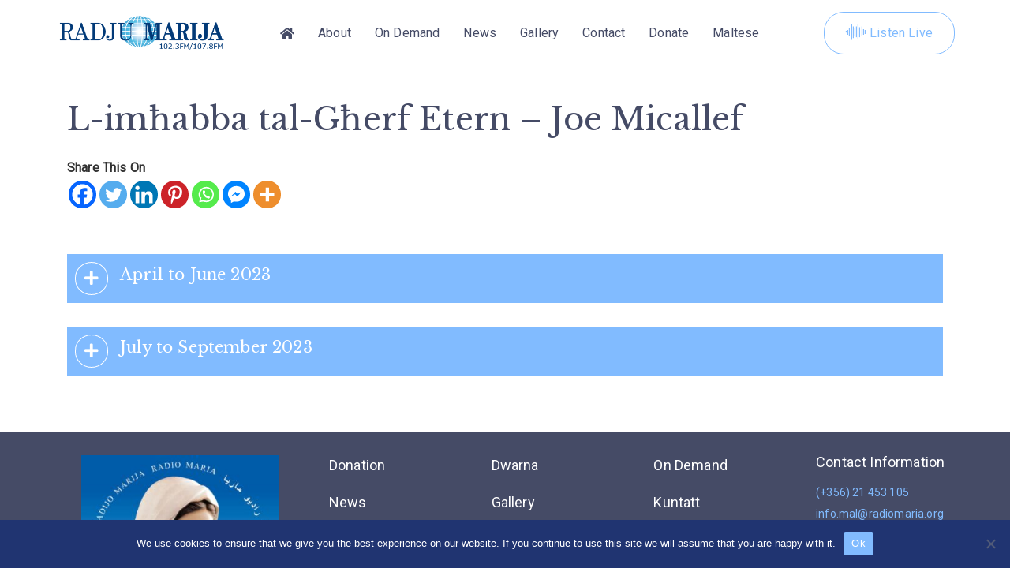

--- FILE ---
content_type: text/html; charset=UTF-8
request_url: https://radjumarija.org/programme/l-imhabba-tal-gherf-etern/
body_size: 25318
content:
<!DOCTYPE html>
<html lang="mt">
<head>
    <meta charset="UTF-8">
    <meta name="viewport" content="width=device-width, initial-scale=1.0" />
    <meta name='robots' content='index, follow, max-image-preview:large, max-snippet:-1, max-video-preview:-1' />
	<style>img:is([sizes="auto" i], [sizes^="auto," i]) { contain-intrinsic-size: 3000px 1500px }</style>
	<link rel="alternate" hreflang="en-us" href="https://radjumarija.org/programme/l-imhabba-tal-gherf-etern/?lang=en" />

	<!-- This site is optimized with the Yoast SEO plugin v26.4 - https://yoast.com/wordpress/plugins/seo/ -->
	<title>L-imħabba tal-Għerf Etern - Joe Micallef - Radju Marija</title>
	<link rel="canonical" href="https://radjumarija.org/programme/l-imhabba-tal-gherf-etern/" />
	<meta property="og:locale" content="mt_MT" />
	<meta property="og:type" content="article" />
	<meta property="og:title" content="L-imħabba tal-Għerf Etern - Joe Micallef - Radju Marija" />
	<meta property="og:description" content="Share This On" />
	<meta property="og:url" content="https://radjumarija.org/programme/l-imhabba-tal-gherf-etern/" />
	<meta property="og:site_name" content="Radju Marija" />
	<meta property="article:modified_time" content="2023-10-07T09:01:12+00:00" />
	<meta name="twitter:card" content="summary_large_image" />
	<script type="application/ld+json" class="yoast-schema-graph">{"@context":"https://schema.org","@graph":[{"@type":"WebPage","@id":"https://radjumarija.org/programme/l-imhabba-tal-gherf-etern/","url":"https://radjumarija.org/programme/l-imhabba-tal-gherf-etern/","name":"L-imħabba tal-Għerf Etern - Joe Micallef - Radju Marija","isPartOf":{"@id":"https://radjumarija.org/?lang=mt/#website"},"datePublished":"2020-01-15T21:13:52+00:00","dateModified":"2023-10-07T09:01:12+00:00","breadcrumb":{"@id":"https://radjumarija.org/programme/l-imhabba-tal-gherf-etern/#breadcrumb"},"inLanguage":"mt","potentialAction":[{"@type":"ReadAction","target":["https://radjumarija.org/programme/l-imhabba-tal-gherf-etern/"]}]},{"@type":"BreadcrumbList","@id":"https://radjumarija.org/programme/l-imhabba-tal-gherf-etern/#breadcrumb","itemListElement":[{"@type":"ListItem","position":1,"name":"Home","item":"https://radjumarija.org/"},{"@type":"ListItem","position":2,"name":"Programmes","item":"https://radjumarija.org/programme/?lang=mt"},{"@type":"ListItem","position":3,"name":"L-imħabba tal-Għerf Etern &#8211; Joe Micallef"}]},{"@type":"WebSite","@id":"https://radjumarija.org/?lang=mt/#website","url":"https://radjumarija.org/?lang=mt/","name":"Radju Marija","description":"","potentialAction":[{"@type":"SearchAction","target":{"@type":"EntryPoint","urlTemplate":"https://radjumarija.org/?lang=mt/?s={search_term_string}"},"query-input":{"@type":"PropertyValueSpecification","valueRequired":true,"valueName":"search_term_string"}}],"inLanguage":"mt"}]}</script>
	<!-- / Yoast SEO plugin. -->


<link rel='dns-prefetch' href='https://use.fontawesome.com' />
<link rel='dns-prefetch' href='https://fonts.googleapis.com' />
<link rel="alternate" type="application/rss+xml" title="Radju Marija &raquo; Feed" href="https://radjumarija.org/feed/" />
<link rel="alternate" type="application/rss+xml" title="Radju Marija &raquo; Comments Feed" href="https://radjumarija.org/comments/feed/" />
<script type="text/javascript">
/* <![CDATA[ */
window._wpemojiSettings = {"baseUrl":"https:\/\/s.w.org\/images\/core\/emoji\/16.0.1\/72x72\/","ext":".png","svgUrl":"https:\/\/s.w.org\/images\/core\/emoji\/16.0.1\/svg\/","svgExt":".svg","source":{"concatemoji":"https:\/\/radjumarija.org\/wp-includes\/js\/wp-emoji-release.min.js?ver=6.8.3"}};
/*! This file is auto-generated */
!function(s,n){var o,i,e;function c(e){try{var t={supportTests:e,timestamp:(new Date).valueOf()};sessionStorage.setItem(o,JSON.stringify(t))}catch(e){}}function p(e,t,n){e.clearRect(0,0,e.canvas.width,e.canvas.height),e.fillText(t,0,0);var t=new Uint32Array(e.getImageData(0,0,e.canvas.width,e.canvas.height).data),a=(e.clearRect(0,0,e.canvas.width,e.canvas.height),e.fillText(n,0,0),new Uint32Array(e.getImageData(0,0,e.canvas.width,e.canvas.height).data));return t.every(function(e,t){return e===a[t]})}function u(e,t){e.clearRect(0,0,e.canvas.width,e.canvas.height),e.fillText(t,0,0);for(var n=e.getImageData(16,16,1,1),a=0;a<n.data.length;a++)if(0!==n.data[a])return!1;return!0}function f(e,t,n,a){switch(t){case"flag":return n(e,"\ud83c\udff3\ufe0f\u200d\u26a7\ufe0f","\ud83c\udff3\ufe0f\u200b\u26a7\ufe0f")?!1:!n(e,"\ud83c\udde8\ud83c\uddf6","\ud83c\udde8\u200b\ud83c\uddf6")&&!n(e,"\ud83c\udff4\udb40\udc67\udb40\udc62\udb40\udc65\udb40\udc6e\udb40\udc67\udb40\udc7f","\ud83c\udff4\u200b\udb40\udc67\u200b\udb40\udc62\u200b\udb40\udc65\u200b\udb40\udc6e\u200b\udb40\udc67\u200b\udb40\udc7f");case"emoji":return!a(e,"\ud83e\udedf")}return!1}function g(e,t,n,a){var r="undefined"!=typeof WorkerGlobalScope&&self instanceof WorkerGlobalScope?new OffscreenCanvas(300,150):s.createElement("canvas"),o=r.getContext("2d",{willReadFrequently:!0}),i=(o.textBaseline="top",o.font="600 32px Arial",{});return e.forEach(function(e){i[e]=t(o,e,n,a)}),i}function t(e){var t=s.createElement("script");t.src=e,t.defer=!0,s.head.appendChild(t)}"undefined"!=typeof Promise&&(o="wpEmojiSettingsSupports",i=["flag","emoji"],n.supports={everything:!0,everythingExceptFlag:!0},e=new Promise(function(e){s.addEventListener("DOMContentLoaded",e,{once:!0})}),new Promise(function(t){var n=function(){try{var e=JSON.parse(sessionStorage.getItem(o));if("object"==typeof e&&"number"==typeof e.timestamp&&(new Date).valueOf()<e.timestamp+604800&&"object"==typeof e.supportTests)return e.supportTests}catch(e){}return null}();if(!n){if("undefined"!=typeof Worker&&"undefined"!=typeof OffscreenCanvas&&"undefined"!=typeof URL&&URL.createObjectURL&&"undefined"!=typeof Blob)try{var e="postMessage("+g.toString()+"("+[JSON.stringify(i),f.toString(),p.toString(),u.toString()].join(",")+"));",a=new Blob([e],{type:"text/javascript"}),r=new Worker(URL.createObjectURL(a),{name:"wpTestEmojiSupports"});return void(r.onmessage=function(e){c(n=e.data),r.terminate(),t(n)})}catch(e){}c(n=g(i,f,p,u))}t(n)}).then(function(e){for(var t in e)n.supports[t]=e[t],n.supports.everything=n.supports.everything&&n.supports[t],"flag"!==t&&(n.supports.everythingExceptFlag=n.supports.everythingExceptFlag&&n.supports[t]);n.supports.everythingExceptFlag=n.supports.everythingExceptFlag&&!n.supports.flag,n.DOMReady=!1,n.readyCallback=function(){n.DOMReady=!0}}).then(function(){return e}).then(function(){var e;n.supports.everything||(n.readyCallback(),(e=n.source||{}).concatemoji?t(e.concatemoji):e.wpemoji&&e.twemoji&&(t(e.twemoji),t(e.wpemoji)))}))}((window,document),window._wpemojiSettings);
/* ]]> */
</script>
<link rel='stylesheet' id='cookie-notice-front-css' href='https://radjumarija.org/wp-content/plugins/cookie-notice/css/front.min.css?ver=2.5.9' type='text/css' media='all' />
<link rel='stylesheet' id='powered-by-9h-css' href='https://radjumarija.org/wp-content/plugins/powered-by-9h/public/css/powered-by-9h-public.css?ver=2.1.0' type='text/css' media='all' />
<link rel='stylesheet' id='wpml-legacy-horizontal-list-0-css' href='https://radjumarija.org/wp-content/plugins/sitepress-multilingual-cms/templates/language-switchers/legacy-list-horizontal/style.min.css?ver=1' type='text/css' media='all' />
<style id='wpml-legacy-horizontal-list-0-inline-css' type='text/css'>
.wpml-ls-statics-shortcode_actions, .wpml-ls-statics-shortcode_actions .wpml-ls-sub-menu, .wpml-ls-statics-shortcode_actions a {border-color:#cdcdcd;}.wpml-ls-statics-shortcode_actions a, .wpml-ls-statics-shortcode_actions .wpml-ls-sub-menu a, .wpml-ls-statics-shortcode_actions .wpml-ls-sub-menu a:link, .wpml-ls-statics-shortcode_actions li:not(.wpml-ls-current-language) .wpml-ls-link, .wpml-ls-statics-shortcode_actions li:not(.wpml-ls-current-language) .wpml-ls-link:link {color:#444444;background-color:#ffffff;}.wpml-ls-statics-shortcode_actions .wpml-ls-sub-menu a:hover,.wpml-ls-statics-shortcode_actions .wpml-ls-sub-menu a:focus, .wpml-ls-statics-shortcode_actions .wpml-ls-sub-menu a:link:hover, .wpml-ls-statics-shortcode_actions .wpml-ls-sub-menu a:link:focus {color:#000000;background-color:#eeeeee;}.wpml-ls-statics-shortcode_actions .wpml-ls-current-language > a {color:#444444;background-color:#ffffff;}.wpml-ls-statics-shortcode_actions .wpml-ls-current-language:hover>a, .wpml-ls-statics-shortcode_actions .wpml-ls-current-language>a:focus {color:#000000;background-color:#eeeeee;}
.wpml-ls-statics-shortcode_actions, .wpml-ls-statics-shortcode_actions .wpml-ls-sub-menu, .wpml-ls-statics-shortcode_actions a {border-color:#cdcdcd;}.wpml-ls-statics-shortcode_actions a, .wpml-ls-statics-shortcode_actions .wpml-ls-sub-menu a, .wpml-ls-statics-shortcode_actions .wpml-ls-sub-menu a:link, .wpml-ls-statics-shortcode_actions li:not(.wpml-ls-current-language) .wpml-ls-link, .wpml-ls-statics-shortcode_actions li:not(.wpml-ls-current-language) .wpml-ls-link:link {color:#444444;background-color:#ffffff;}.wpml-ls-statics-shortcode_actions .wpml-ls-sub-menu a:hover,.wpml-ls-statics-shortcode_actions .wpml-ls-sub-menu a:focus, .wpml-ls-statics-shortcode_actions .wpml-ls-sub-menu a:link:hover, .wpml-ls-statics-shortcode_actions .wpml-ls-sub-menu a:link:focus {color:#000000;background-color:#eeeeee;}.wpml-ls-statics-shortcode_actions .wpml-ls-current-language > a {color:#444444;background-color:#ffffff;}.wpml-ls-statics-shortcode_actions .wpml-ls-current-language:hover>a, .wpml-ls-statics-shortcode_actions .wpml-ls-current-language>a:focus {color:#000000;background-color:#eeeeee;}
</style>
<link rel='stylesheet' id='wpml-menu-item-0-css' href='https://radjumarija.org/wp-content/plugins/sitepress-multilingual-cms/templates/language-switchers/menu-item/style.min.css?ver=1' type='text/css' media='all' />
<link rel='stylesheet' id='parent-style-css' href='https://radjumarija.org/wp-content/themes/radju-marija-2020/style.css?ver=0.2' type='text/css' media='all' />
<link rel='stylesheet' id='niu-child-style-css' href='https://radjumarija.org/wp-content/themes/radju-marija-2020-child/assets/css/child-style.min.css?ver=0.2' type='text/css' media='all' />
<link rel='stylesheet' id='niu-fontawesome-css' href='https://use.fontawesome.com/releases/v5.7.1/css/all.css?ver=0.01' type='text/css' media='all' />
<link rel='stylesheet' id='bootstrap-css' href='https://radjumarija.org/wp-content/themes/radju-marija-2020/css/bootstrap.min.css?ver=3.3.7' type='text/css' media='all' />
<link rel='stylesheet' id='visualcomposerstarter-font-css' href='https://radjumarija.org/wp-content/themes/radju-marija-2020/css/visual-composer-starter-font.min.css?ver=3.0.3' type='text/css' media='all' />
<link rel='stylesheet' id='slick-style-css' href='https://radjumarija.org/wp-content/themes/radju-marija-2020/css/slick.min.css?ver=1.6.0' type='text/css' media='all' />
<link rel='stylesheet' id='visualcomposerstarter-general-css' href='https://radjumarija.org/wp-content/themes/radju-marija-2020/css/style.min.css?ver=3.0.3' type='text/css' media='all' />
<link rel='stylesheet' id='visualcomposerstarter-woocommerce-css' href='https://radjumarija.org/wp-content/themes/radju-marija-2020/css/woocommerce.min.css?ver=3.0.3' type='text/css' media='all' />
<link rel='stylesheet' id='visualcomposerstarter-responsive-css' href='https://radjumarija.org/wp-content/themes/radju-marija-2020/css/responsive.min.css?ver=3.0.3' type='text/css' media='all' />
<link rel='stylesheet' id='visualcomposerstarter-style-css' href='https://radjumarija.org/wp-content/themes/radju-marija-2020-child/style.css?ver=6.8.3' type='text/css' media='all' />
<link rel='stylesheet' id='visualcomposerstarter-fonts-css' href='https://fonts.googleapis.com/css?family=Roboto%3Aregular%2Citalic|Playfair+Display%3Aregular%2Citalic%26subset%3Dcyrillic%2Ccyrillic-ext%2Cdevanagari%2Cgreek%2Cgreek-ext%2Ckhmer%2Clatin%2Clatin-ext%2Cvietnamese' type='text/css' media='screen' />
<link rel='stylesheet' id='visualcomposerstarter-custom-style-css' href='https://radjumarija.org/wp-content/themes/radju-marija-2020/css/customizer-custom.css?ver=6.8.3' type='text/css' media='all' />
<style id='visualcomposerstarter-custom-style-inline-css' type='text/css'>

	/*Body fonts and style*/
	body,
	#main-menu ul li ul li,
	.comment-content cite,
	.entry-content cite,
	#add_payment_method .cart-collaterals .cart_totals table small,
	.woocommerce-cart .cart-collaterals .cart_totals table small,
	.woocommerce-checkout .cart-collaterals .cart_totals table small,
	.visualcomposerstarter.woocommerce-cart .woocommerce .cart-collaterals .cart_totals .cart-subtotal td,
	.visualcomposerstarter.woocommerce-cart .woocommerce .cart-collaterals .cart_totals .cart-subtotal th,
	.visualcomposerstarter.woocommerce-cart .woocommerce table.cart,
	.visualcomposerstarter.woocommerce .woocommerce-ordering,
	.visualcomposerstarter.woocommerce .woocommerce-result-count,
	.visualcomposerstarter legend,
	.visualcomposerstarter.woocommerce-account .woocommerce-MyAccount-content a.button
	 { font-family: Roboto; }
	 body,
	 .sidebar-widget-area a:hover, .sidebar-widget-area a:focus,
	 .sidebar-widget-area .widget_recent_entries ul li:hover, .sidebar-widget-area .widget_archive ul li:hover, .sidebar-widget-area .widget_categories ul li:hover, .sidebar-widget-area .widget_meta ul li:hover, .sidebar-widget-area .widget_recent_entries ul li:focus, .sidebar-widget-area .widget_archive ul li:focus, .sidebar-widget-area .widget_categories ul li:focus, .sidebar-widget-area .widget_meta ul li:focus, .visualcomposerstarter.woocommerce-cart .woocommerce table.cart .product-name a { color: #333333; }
	  .comment-content table,
	  .entry-content table { border-color: #333333; }
	  .entry-full-content .entry-author-data .author-biography,
	  .entry-full-content .entry-meta,
	  .nav-links.post-navigation a .meta-nav,
	  .search-results-header h4,
	  .entry-preview .entry-meta li,
	  .entry-preview .entry-meta li a,
	  .entry-content .gallery-caption,
	  .comment-content blockquote,
	  .entry-content blockquote,
	  .wp-caption .wp-caption-text,
	  .comments-area .comment-list .comment-metadata a { color: #777777; }
	  .comments-area .comment-list .comment-metadata a:hover,
	  .comments-area .comment-list .comment-metadata a:focus { border-bottom-color: #777777; }
	  a,
	  .comments-area .comment-list .reply a,
	  .comments-area span.required,
	  .comments-area .comment-subscription-form label:before,
	  .entry-preview .entry-meta li a:hover:before,
	  .entry-preview .entry-meta li a:focus:before,
	  .entry-preview .entry-meta li.entry-meta-category:hover:before,
	  .entry-content p a:hover,
	  .entry-content ol a:hover,
	  .entry-content ul a:hover,
	  .entry-content table a:hover,
	  .entry-content datalist a:hover,
	  .entry-content blockquote a:hover,
	  .entry-content dl a:hover,
	  .entry-content address a:hover,
	  .entry-content p a:focus,
	  .entry-content ol a:focus,
	  .entry-content ul a:focus,
	  .entry-content table a:focus,
	  .entry-content datalist a:focus,
	  .entry-content blockquote a:focus,
	  .entry-content dl a:focus,
	  .entry-content address a:focus,
	  .entry-content ul > li:before,
	  .comment-content p a:hover,
	  .comment-content ol a:hover,
	  .comment-content ul a:hover,
	  .comment-content table a:hover,
	  .comment-content datalist a:hover,
	  .comment-content blockquote a:hover,
	  .comment-content dl a:hover,
	  .comment-content address a:hover,
	  .comment-content p a:focus,
	  .comment-content ol a:focus,
	  .comment-content ul a:focus,
	  .comment-content table a:focus,
	  .comment-content datalist a:focus,
	  .comment-content blockquote a:focus,
	  .comment-content dl a:focus,
	  .comment-content address a:focus,
	  .comment-content ul > li:before,
	  .sidebar-widget-area .widget_recent_entries ul li,
	  .sidebar-widget-area .widget_archive ul li,
	  .sidebar-widget-area .widget_categories ul li,
	  .sidebar-widget-area .widget_meta ul li { color: #81bbff; }     
	  .comments-area .comment-list .reply a:hover,
	  .comments-area .comment-list .reply a:focus,
	  .comment-content p a,
	  .comment-content ol a,
	  .comment-content ul a,
	  .comment-content table a,
	  .comment-content datalist a,
	  .comment-content blockquote a,
	  .comment-content dl a,
	  .comment-content address a,
	  .entry-content p a,
	  .entry-content ol a,
	  .entry-content ul a,
	  .entry-content table a,
	  .entry-content datalist a,
	  .entry-content blockquote a,
	  .entry-content dl a,
	  .entry-content address a { border-bottom-color: #81bbff; }    
	  .entry-content blockquote, .comment-content { border-left-color: #81bbff; }
	  
	  html, #main-menu ul li ul li { font-size: 16px }
	  body, #footer, .footer-widget-area .widget-title { line-height: 1.7; }
	  body {
		letter-spacing: 0.01rem;
		font-weight: 400;
		font-style: normal;
		text-transform: none;
	  }
	  
	  .comment-content address,
	  .comment-content blockquote,
	  .comment-content datalist,
	  .comment-content dl,
	  .comment-content ol,
	  .comment-content p,
	  .comment-content table,
	  .comment-content ul,
	  .entry-content address,
	  .entry-content blockquote,
	  .entry-content datalist,
	  .entry-content dl,
	  .entry-content ol,
	  .entry-content p,
	  .entry-content table,
	  .entry-content ul {
		margin-top: 0;
		margin-bottom: 1.5rem;
	  }
	  
	  /*Buttons font and style*/
	  .comments-area .form-submit input[type=submit],
	  .blue-button { 
			background-color: #557cbf; 
			color: #f4f4f4;
			font-family: Playfair Display;
			font-size: 16px;
			font-weight: 400;
			font-style: normal;
			letter-spacing: 0.01rem;
			line-height: 1;
			text-transform: none;
			margin-top: 0;
			margin-bottom: 0;
	  }
	  .visualcomposerstarter .products .added_to_cart {
			font-family: Playfair Display;
	  }
	  .comments-area .form-submit input[type=submit]:hover, .comments-area .form-submit input[type=submit]:focus,
	  .blue-button:hover, .blue-button:focus, 
	  .entry-content p a.blue-button:hover { 
			background-color: #3c63a6; 
			color: #f4f4f4; 
	  }
	  
	  .nav-links.archive-navigation .page-numbers,
	  .visualcomposerstarter.woocommerce nav.woocommerce-pagination ul li .page-numbers {
	        background-color: #557cbf; 
			color: #f4f4f4;
	  }
	  
	  .nav-links.archive-navigation a.page-numbers:hover, 
	  .nav-links.archive-navigation a.page-numbers:focus, 
	  .nav-links.archive-navigation .page-numbers.current,
	  .visualcomposerstarter.woocommerce nav.woocommerce-pagination ul li .page-numbers:hover, 
	  .visualcomposerstarter.woocommerce nav.woocommerce-pagination ul li .page-numbers:focus, 
	  .visualcomposerstarter.woocommerce nav.woocommerce-pagination ul li .page-numbers.current {
	        background-color: #3c63a6; 
			color: #f4f4f4; 
	  }
	  .visualcomposerstarter.woocommerce button.button,
	  .visualcomposerstarter.woocommerce a.button.product_type_simple,
	  .visualcomposerstarter.woocommerce a.button.product_type_grouped,
	  .visualcomposerstarter.woocommerce a.button.product_type_variable,
	  .visualcomposerstarter.woocommerce a.button.product_type_external,
	  .visualcomposerstarter .woocommerce .buttons a.button.wc-forward,
	  .visualcomposerstarter .woocommerce #place_order,
	  .visualcomposerstarter .woocommerce .button.checkout-button,
	  .visualcomposerstarter .woocommerce .button.wc-backward,
	  .visualcomposerstarter .woocommerce .track_order .button,
	  .visualcomposerstarter .woocommerce .vct-thank-you-footer a,
	  .visualcomposerstarter .woocommerce .woocommerce-EditAccountForm .button,
	  .visualcomposerstarter .woocommerce .woocommerce-MyAccount-content a.edit,
	  .visualcomposerstarter .woocommerce .woocommerce-mini-cart__buttons.buttons a,
	  .visualcomposerstarter .woocommerce .woocommerce-orders-table__cell .button,
	  .visualcomposerstarter .woocommerce a.button,
	  .visualcomposerstarter .woocommerce button.button,
	  .visualcomposerstarter #review_form #respond .form-submit .submit
	   {
	  		background-color: #557cbf; 
			color: #f4f4f4;
			font-family: Playfair Display;
			font-size: 16px;
			font-weight: 400;
			font-style: normal;
			letter-spacing: 0.01rem;
			line-height: 1;
			text-transform: none;
			margin-top: 0;
			margin-bottom: 0;
	  }
	  .visualcomposerstarter.woocommerce button.button.alt.disabled {
            background-color: #557cbf; 
			color: #f4f4f4;
	  }
	  .visualcomposerstarter.woocommerce a.button:hover,
	  .visualcomposerstarter.woocommerce a.button:focus,
	  .visualcomposerstarter.woocommerce button.button:hover,
	  .visualcomposerstarter.woocommerce button.button:focus,
	  .visualcomposerstarter .woocommerce #place_order:hover,
	  .visualcomposerstarter .woocommerce .button.checkout-button:hover,
	  .visualcomposerstarter .woocommerce .button.wc-backward:hover,
	  .visualcomposerstarter .woocommerce .track_order .button:hover,
	  .visualcomposerstarter .woocommerce .vct-thank-you-footer a:hover,
	  .visualcomposerstarter .woocommerce .woocommerce-EditAccountForm .button:hover,
	  .visualcomposerstarter .woocommerce .woocommerce-MyAccount-content a.edit:hover,
	  .visualcomposerstarter .woocommerce .woocommerce-mini-cart__buttons.buttons a:hover,
	  .visualcomposerstarter .woocommerce .woocommerce-orders-table__cell .button:hover,
	  .visualcomposerstarter .woocommerce a.button:hover,
	  .visualcomposerstarter #review_form #respond .form-submit .submit:hover
	  .visualcomposerstarter .woocommerce #place_order:focus,
	  .visualcomposerstarter .woocommerce .button.checkout-button:focus,
	  .visualcomposerstarter .woocommerce .button.wc-backward:focus,
	  .visualcomposerstarter .woocommerce .track_order .button:focus,
	  .visualcomposerstarter .woocommerce .vct-thank-you-footer a:focus,
	  .visualcomposerstarter .woocommerce .woocommerce-EditAccountForm .button:focus,
	  .visualcomposerstarter .woocommerce .woocommerce-MyAccount-content a.edit:focus,
	  .visualcomposerstarter .woocommerce .woocommerce-mini-cart__buttons.buttons a:focus,
	  .visualcomposerstarter .woocommerce .woocommerce-orders-table__cell .button:focus,
	  .visualcomposerstarter .woocommerce a.button:focus,
	  .visualcomposerstarter #review_form #respond .form-submit .submit:focus { 
			background-color: #3c63a6; 
			color: #f4f4f4; 
	  }
	
	/*Headers fonts and style*/
	.header-widgetised-area .widget_text,
	 #main-menu > ul > li > a, 
	 .entry-full-content .entry-author-data .author-name, 
	 .nav-links.post-navigation a .post-title, 
	 .comments-area .comment-list .comment-author,
	 .comments-area .comment-list .reply a,
	 .comments-area .comment-form-comment label,
	 .comments-area .comment-form-author label,
	 .comments-area .comment-form-email label,
	 .comments-area .comment-form-url label,
	 .comment-content blockquote,
	 .entry-content blockquote { font-family: Roboto; }
	.entry-full-content .entry-author-data .author-name,
	.entry-full-content .entry-meta a,
	.nav-links.post-navigation a .post-title,
	.comments-area .comment-list .comment-author,
	.comments-area .comment-list .comment-author a,
	.search-results-header h4 strong,
	.entry-preview .entry-meta li a:hover,
	.entry-preview .entry-meta li a:focus { color: #454b66; }
	
	.entry-full-content .entry-meta a,
	.comments-area .comment-list .comment-author a:hover,
	.comments-area .comment-list .comment-author a:focus,
	.nav-links.post-navigation a .post-title { border-bottom-color: #454b66; }

	 
	 h1 {
		color: #454b66;
		font-family: Roboto;
		font-size: 80px;
		font-weight: 400;
		font-style: normal;
		letter-spacing: 0.01rem;
		line-height: 1.1;
		margin-top: 0;
		margin-bottom: 2.125rem;
		text-transform: none;  
	 }
	 h1 a {color: #81bbff;}
	 h1 a:hover, h1 a:focus {color: #81bbff;}
	 h2 {
		color: #454b66;
		font-family: Roboto;
		font-size: 40px;
		font-weight: 400;
		font-style: normal;
		letter-spacing: 0.01rem;
		line-height: 1.1;
		margin-top: 0;
		margin-bottom: 0.625rem;
		text-transform: none;  
	 }
	 h2 a {color: #81bbff;}
	 h2 a:hover, h2 a:focus {color: #81bbff;}
	 h3 {
		color: #454b66;
		font-family: Roboto;
		font-size: 25px;
		font-weight: 400;
		font-style: normal;
		letter-spacing: 0.01rem;
		line-height: 1.1;
		margin-top: 0;
		margin-bottom: 0.625rem;
		text-transform: none;  
	 }
	 h3 a {color: #81bbff;}
	 h3 a:hover, h3 a:focus {color: #81bbff;}
	 h4 {
		color: #454b66;
		font-family: Roboto;
		font-size: 20px;
		font-weight: 400;
		font-style: normal;
		letter-spacing: 0.01rem;
		line-height: 1.1;
		margin-top: 0;
		margin-bottom: 0.625rem;
		text-transform: none;  
	 }
	 h4 a {color: #81bbff;}
	 h4 a:hover, h4 a:focus {color: #81bbff;}
	 h5 {
		color: #454b66;
		font-family: Roboto;
		font-size: 20px;
		font-weight: 400;
		font-style: normal;
		letter-spacing: 0.01rem;
		line-height: 1.1;
		margin-top: 0;
		margin-bottom: 0.625rem;
		text-transform: none;  
	 }
	 h5 a {color: #81bbff;}
	 h5 a:hover, h5 a:focus {color: #81bbff;}
	 h6 {
		color: #454b66;
		font-family: Roboto;
		font-size: 16px;
		font-weight: 400;
		font-style: normal;
		letter-spacing: 0.01rem;
		line-height: 1.1;
		margin-top: 0;
		margin-bottom: 0.625rem;
		text-transform: none;  
	 }
	 h6 a {color: #81bbff;}
	 h6 a:hover, h6 a:focus {color: #81bbff;}
	
		/*Header and menu area background color*/
		#header .navbar .navbar-wrapper,
		body.navbar-no-background #header .navbar.fixed.scroll,
		body.header-full-width-boxed #header .navbar,
		body.header-full-width #header .navbar {
			background-color: #ffffff;
		}
		
		@media only screen and (min-width: 768px) {
			body:not(.menu-sandwich) #main-menu ul li ul { background-color: #ffffff; }
		}
		body.navbar-no-background #header .navbar {background-color: transparent;}
		
	.visualcomposerstarter.woocommerce ul.products li.product .price,
	.visualcomposerstarter.woocommerce div.product p.price,
	.visualcomposerstarter.woocommerce div.product p.price ins,
	.visualcomposerstarter.woocommerce div.product span.price,
	.visualcomposerstarter.woocommerce div.product span.price ins,
	.visualcomposerstarter.woocommerce.widget .quantity,
	.visualcomposerstarter.woocommerce.widget del,
	.visualcomposerstarter.woocommerce.widget ins,
	.visualcomposerstarter.woocommerce.widget span.woocommerce-Price-amount.amount,
	.visualcomposerstarter.woocommerce p.price ins,
	.visualcomposerstarter.woocommerce p.price,
	.visualcomposerstarter.woocommerce span.price,
	.visualcomposerstarter.woocommerce span.price ins,
	.visualcomposerstarter .woocommerce.widget span.amount,
	.visualcomposerstarter .woocommerce.widget ins {
		color: #2b4b80
	}
	
	.visualcomposerstarter.woocommerce span.price del,
	.visualcomposerstarter.woocommerce p.price del,
	.visualcomposerstarter.woocommerce p.price del span,
	.visualcomposerstarter.woocommerce span.price del span,
	.visualcomposerstarter .woocommerce.widget del,
	.visualcomposerstarter .woocommerce.widget del span.amount,
	.visualcomposerstarter.woocommerce ul.products li.product .price del {
		color: #d5d5d5
	}
	
	.visualcomposerstarter .vct-cart-items-count {
	    background: #2b4b80;
	    color: #fff;
	}
	.visualcomposerstarter .vct-cart-wrapper svg g>g {
	    fill: #2b4b80;
	}
	
	.visualcomposerstarter.woocommerce div.product .entry-categories a,
	.visualcomposerstarter.woocommerce div.product .woocommerce-tabs ul.tabs li a
	{
		color: #d5d5d5;
	}
	
	.visualcomposerstarter.woocommerce div.product .entry-categories a:hover,
	.visualcomposerstarter.woocommerce-cart .woocommerce table.cart .product-name a:hover,
	.visualcomposerstarter.woocommerce div.product .woocommerce-tabs ul.tabs li a:hover,
	.visualcomposerstarter.woocommerce div.product .entry-categories a:focus,
	.visualcomposerstarter.woocommerce-cart .woocommerce table.cart .product-name a:focus,
	.visualcomposerstarter.woocommerce div.product .woocommerce-tabs ul.tabs li a:focus,
	{
		color: #2b4b80;
	}
	
	.visualcomposerstarter.woocommerce div.product .woocommerce-tabs ul.tabs li.active a
	{
		color: #2b4b80;
	}
	.visualcomposerstarter.woocommerce div.product .woocommerce-tabs ul.tabs li.active a:before
	{
		background: #2b4b80;
	}
	
	.woocommerce button.button[name="update_cart"],
    .button[name="apply_coupon"],
    .vct-checkout-button,
    .woocommerce button.button:disabled, 
    .woocommerce button.button:disabled[disabled]
	{
		color: #4e4e4e;
	}
	.visualcomposerstarter .woocommerce.widget.widget_price_filter .ui-slider .ui-slider-handle,
	.visualcomposerstarter .woocommerce.widget.widget_price_filter .ui-slider .ui-slider-range
	{
		background-color: #2b4b80;
	}
	.visualcomposerstarter .woocommerce.widget li a
	{
		color: #000;
	}
	.visualcomposerstarter .woocommerce.widget li a:hover,
	.visualcomposerstarter .woocommerce.widget li a:focus
	{
		color: #2b4b80;
	}
	.visualcomposerstarter.woocommerce-cart .woocommerce table.cart a.remove:before,
	.visualcomposerstarter .woocommerce.widget .cart_list li a.remove:before,
	.visualcomposerstarter.woocommerce-cart .woocommerce table.cart a.remove:after,
	.visualcomposerstarter .woocommerce.widget .cart_list li a.remove:after
	{
		background-color: #d5d5d5;
	}

	/*Body fonts and style*/
	body,
	#main-menu ul li ul li,
	.comment-content cite,
	.entry-content cite,
	#add_payment_method .cart-collaterals .cart_totals table small,
	.woocommerce-cart .cart-collaterals .cart_totals table small,
	.woocommerce-checkout .cart-collaterals .cart_totals table small,
	.visualcomposerstarter.woocommerce-cart .woocommerce .cart-collaterals .cart_totals .cart-subtotal td,
	.visualcomposerstarter.woocommerce-cart .woocommerce .cart-collaterals .cart_totals .cart-subtotal th,
	.visualcomposerstarter.woocommerce-cart .woocommerce table.cart,
	.visualcomposerstarter.woocommerce .woocommerce-ordering,
	.visualcomposerstarter.woocommerce .woocommerce-result-count,
	.visualcomposerstarter legend,
	.visualcomposerstarter.woocommerce-account .woocommerce-MyAccount-content a.button
	 { font-family: Roboto; }
	 body,
	 .sidebar-widget-area a:hover, .sidebar-widget-area a:focus,
	 .sidebar-widget-area .widget_recent_entries ul li:hover, .sidebar-widget-area .widget_archive ul li:hover, .sidebar-widget-area .widget_categories ul li:hover, .sidebar-widget-area .widget_meta ul li:hover, .sidebar-widget-area .widget_recent_entries ul li:focus, .sidebar-widget-area .widget_archive ul li:focus, .sidebar-widget-area .widget_categories ul li:focus, .sidebar-widget-area .widget_meta ul li:focus, .visualcomposerstarter.woocommerce-cart .woocommerce table.cart .product-name a { color: #333333; }
	  .comment-content table,
	  .entry-content table { border-color: #333333; }
	  .entry-full-content .entry-author-data .author-biography,
	  .entry-full-content .entry-meta,
	  .nav-links.post-navigation a .meta-nav,
	  .search-results-header h4,
	  .entry-preview .entry-meta li,
	  .entry-preview .entry-meta li a,
	  .entry-content .gallery-caption,
	  .comment-content blockquote,
	  .entry-content blockquote,
	  .wp-caption .wp-caption-text,
	  .comments-area .comment-list .comment-metadata a { color: #777777; }
	  .comments-area .comment-list .comment-metadata a:hover,
	  .comments-area .comment-list .comment-metadata a:focus { border-bottom-color: #777777; }
	  a,
	  .comments-area .comment-list .reply a,
	  .comments-area span.required,
	  .comments-area .comment-subscription-form label:before,
	  .entry-preview .entry-meta li a:hover:before,
	  .entry-preview .entry-meta li a:focus:before,
	  .entry-preview .entry-meta li.entry-meta-category:hover:before,
	  .entry-content p a:hover,
	  .entry-content ol a:hover,
	  .entry-content ul a:hover,
	  .entry-content table a:hover,
	  .entry-content datalist a:hover,
	  .entry-content blockquote a:hover,
	  .entry-content dl a:hover,
	  .entry-content address a:hover,
	  .entry-content p a:focus,
	  .entry-content ol a:focus,
	  .entry-content ul a:focus,
	  .entry-content table a:focus,
	  .entry-content datalist a:focus,
	  .entry-content blockquote a:focus,
	  .entry-content dl a:focus,
	  .entry-content address a:focus,
	  .entry-content ul > li:before,
	  .comment-content p a:hover,
	  .comment-content ol a:hover,
	  .comment-content ul a:hover,
	  .comment-content table a:hover,
	  .comment-content datalist a:hover,
	  .comment-content blockquote a:hover,
	  .comment-content dl a:hover,
	  .comment-content address a:hover,
	  .comment-content p a:focus,
	  .comment-content ol a:focus,
	  .comment-content ul a:focus,
	  .comment-content table a:focus,
	  .comment-content datalist a:focus,
	  .comment-content blockquote a:focus,
	  .comment-content dl a:focus,
	  .comment-content address a:focus,
	  .comment-content ul > li:before,
	  .sidebar-widget-area .widget_recent_entries ul li,
	  .sidebar-widget-area .widget_archive ul li,
	  .sidebar-widget-area .widget_categories ul li,
	  .sidebar-widget-area .widget_meta ul li { color: #81bbff; }     
	  .comments-area .comment-list .reply a:hover,
	  .comments-area .comment-list .reply a:focus,
	  .comment-content p a,
	  .comment-content ol a,
	  .comment-content ul a,
	  .comment-content table a,
	  .comment-content datalist a,
	  .comment-content blockquote a,
	  .comment-content dl a,
	  .comment-content address a,
	  .entry-content p a,
	  .entry-content ol a,
	  .entry-content ul a,
	  .entry-content table a,
	  .entry-content datalist a,
	  .entry-content blockquote a,
	  .entry-content dl a,
	  .entry-content address a { border-bottom-color: #81bbff; }    
	  .entry-content blockquote, .comment-content { border-left-color: #81bbff; }
	  
	  html, #main-menu ul li ul li { font-size: 16px }
	  body, #footer, .footer-widget-area .widget-title { line-height: 1.7; }
	  body {
		letter-spacing: 0.01rem;
		font-weight: 400;
		font-style: normal;
		text-transform: none;
	  }
	  
	  .comment-content address,
	  .comment-content blockquote,
	  .comment-content datalist,
	  .comment-content dl,
	  .comment-content ol,
	  .comment-content p,
	  .comment-content table,
	  .comment-content ul,
	  .entry-content address,
	  .entry-content blockquote,
	  .entry-content datalist,
	  .entry-content dl,
	  .entry-content ol,
	  .entry-content p,
	  .entry-content table,
	  .entry-content ul {
		margin-top: 0;
		margin-bottom: 1.5rem;
	  }
	  
	  /*Buttons font and style*/
	  .comments-area .form-submit input[type=submit],
	  .blue-button { 
			background-color: #557cbf; 
			color: #f4f4f4;
			font-family: Playfair Display;
			font-size: 16px;
			font-weight: 400;
			font-style: normal;
			letter-spacing: 0.01rem;
			line-height: 1;
			text-transform: none;
			margin-top: 0;
			margin-bottom: 0;
	  }
	  .visualcomposerstarter .products .added_to_cart {
			font-family: Playfair Display;
	  }
	  .comments-area .form-submit input[type=submit]:hover, .comments-area .form-submit input[type=submit]:focus,
	  .blue-button:hover, .blue-button:focus, 
	  .entry-content p a.blue-button:hover { 
			background-color: #3c63a6; 
			color: #f4f4f4; 
	  }
	  
	  .nav-links.archive-navigation .page-numbers,
	  .visualcomposerstarter.woocommerce nav.woocommerce-pagination ul li .page-numbers {
	        background-color: #557cbf; 
			color: #f4f4f4;
	  }
	  
	  .nav-links.archive-navigation a.page-numbers:hover, 
	  .nav-links.archive-navigation a.page-numbers:focus, 
	  .nav-links.archive-navigation .page-numbers.current,
	  .visualcomposerstarter.woocommerce nav.woocommerce-pagination ul li .page-numbers:hover, 
	  .visualcomposerstarter.woocommerce nav.woocommerce-pagination ul li .page-numbers:focus, 
	  .visualcomposerstarter.woocommerce nav.woocommerce-pagination ul li .page-numbers.current {
	        background-color: #3c63a6; 
			color: #f4f4f4; 
	  }
	  .visualcomposerstarter.woocommerce button.button,
	  .visualcomposerstarter.woocommerce a.button.product_type_simple,
	  .visualcomposerstarter.woocommerce a.button.product_type_grouped,
	  .visualcomposerstarter.woocommerce a.button.product_type_variable,
	  .visualcomposerstarter.woocommerce a.button.product_type_external,
	  .visualcomposerstarter .woocommerce .buttons a.button.wc-forward,
	  .visualcomposerstarter .woocommerce #place_order,
	  .visualcomposerstarter .woocommerce .button.checkout-button,
	  .visualcomposerstarter .woocommerce .button.wc-backward,
	  .visualcomposerstarter .woocommerce .track_order .button,
	  .visualcomposerstarter .woocommerce .vct-thank-you-footer a,
	  .visualcomposerstarter .woocommerce .woocommerce-EditAccountForm .button,
	  .visualcomposerstarter .woocommerce .woocommerce-MyAccount-content a.edit,
	  .visualcomposerstarter .woocommerce .woocommerce-mini-cart__buttons.buttons a,
	  .visualcomposerstarter .woocommerce .woocommerce-orders-table__cell .button,
	  .visualcomposerstarter .woocommerce a.button,
	  .visualcomposerstarter .woocommerce button.button,
	  .visualcomposerstarter #review_form #respond .form-submit .submit
	   {
	  		background-color: #557cbf; 
			color: #f4f4f4;
			font-family: Playfair Display;
			font-size: 16px;
			font-weight: 400;
			font-style: normal;
			letter-spacing: 0.01rem;
			line-height: 1;
			text-transform: none;
			margin-top: 0;
			margin-bottom: 0;
	  }
	  .visualcomposerstarter.woocommerce button.button.alt.disabled {
            background-color: #557cbf; 
			color: #f4f4f4;
	  }
	  .visualcomposerstarter.woocommerce a.button:hover,
	  .visualcomposerstarter.woocommerce a.button:focus,
	  .visualcomposerstarter.woocommerce button.button:hover,
	  .visualcomposerstarter.woocommerce button.button:focus,
	  .visualcomposerstarter .woocommerce #place_order:hover,
	  .visualcomposerstarter .woocommerce .button.checkout-button:hover,
	  .visualcomposerstarter .woocommerce .button.wc-backward:hover,
	  .visualcomposerstarter .woocommerce .track_order .button:hover,
	  .visualcomposerstarter .woocommerce .vct-thank-you-footer a:hover,
	  .visualcomposerstarter .woocommerce .woocommerce-EditAccountForm .button:hover,
	  .visualcomposerstarter .woocommerce .woocommerce-MyAccount-content a.edit:hover,
	  .visualcomposerstarter .woocommerce .woocommerce-mini-cart__buttons.buttons a:hover,
	  .visualcomposerstarter .woocommerce .woocommerce-orders-table__cell .button:hover,
	  .visualcomposerstarter .woocommerce a.button:hover,
	  .visualcomposerstarter #review_form #respond .form-submit .submit:hover
	  .visualcomposerstarter .woocommerce #place_order:focus,
	  .visualcomposerstarter .woocommerce .button.checkout-button:focus,
	  .visualcomposerstarter .woocommerce .button.wc-backward:focus,
	  .visualcomposerstarter .woocommerce .track_order .button:focus,
	  .visualcomposerstarter .woocommerce .vct-thank-you-footer a:focus,
	  .visualcomposerstarter .woocommerce .woocommerce-EditAccountForm .button:focus,
	  .visualcomposerstarter .woocommerce .woocommerce-MyAccount-content a.edit:focus,
	  .visualcomposerstarter .woocommerce .woocommerce-mini-cart__buttons.buttons a:focus,
	  .visualcomposerstarter .woocommerce .woocommerce-orders-table__cell .button:focus,
	  .visualcomposerstarter .woocommerce a.button:focus,
	  .visualcomposerstarter #review_form #respond .form-submit .submit:focus { 
			background-color: #3c63a6; 
			color: #f4f4f4; 
	  }
	
	/*Headers fonts and style*/
	.header-widgetised-area .widget_text,
	 #main-menu > ul > li > a, 
	 .entry-full-content .entry-author-data .author-name, 
	 .nav-links.post-navigation a .post-title, 
	 .comments-area .comment-list .comment-author,
	 .comments-area .comment-list .reply a,
	 .comments-area .comment-form-comment label,
	 .comments-area .comment-form-author label,
	 .comments-area .comment-form-email label,
	 .comments-area .comment-form-url label,
	 .comment-content blockquote,
	 .entry-content blockquote { font-family: Roboto; }
	.entry-full-content .entry-author-data .author-name,
	.entry-full-content .entry-meta a,
	.nav-links.post-navigation a .post-title,
	.comments-area .comment-list .comment-author,
	.comments-area .comment-list .comment-author a,
	.search-results-header h4 strong,
	.entry-preview .entry-meta li a:hover,
	.entry-preview .entry-meta li a:focus { color: #454b66; }
	
	.entry-full-content .entry-meta a,
	.comments-area .comment-list .comment-author a:hover,
	.comments-area .comment-list .comment-author a:focus,
	.nav-links.post-navigation a .post-title { border-bottom-color: #454b66; }

	 
	 h1 {
		color: #454b66;
		font-family: Roboto;
		font-size: 80px;
		font-weight: 400;
		font-style: normal;
		letter-spacing: 0.01rem;
		line-height: 1.1;
		margin-top: 0;
		margin-bottom: 2.125rem;
		text-transform: none;  
	 }
	 h1 a {color: #81bbff;}
	 h1 a:hover, h1 a:focus {color: #81bbff;}
	 h2 {
		color: #454b66;
		font-family: Roboto;
		font-size: 40px;
		font-weight: 400;
		font-style: normal;
		letter-spacing: 0.01rem;
		line-height: 1.1;
		margin-top: 0;
		margin-bottom: 0.625rem;
		text-transform: none;  
	 }
	 h2 a {color: #81bbff;}
	 h2 a:hover, h2 a:focus {color: #81bbff;}
	 h3 {
		color: #454b66;
		font-family: Roboto;
		font-size: 25px;
		font-weight: 400;
		font-style: normal;
		letter-spacing: 0.01rem;
		line-height: 1.1;
		margin-top: 0;
		margin-bottom: 0.625rem;
		text-transform: none;  
	 }
	 h3 a {color: #81bbff;}
	 h3 a:hover, h3 a:focus {color: #81bbff;}
	 h4 {
		color: #454b66;
		font-family: Roboto;
		font-size: 20px;
		font-weight: 400;
		font-style: normal;
		letter-spacing: 0.01rem;
		line-height: 1.1;
		margin-top: 0;
		margin-bottom: 0.625rem;
		text-transform: none;  
	 }
	 h4 a {color: #81bbff;}
	 h4 a:hover, h4 a:focus {color: #81bbff;}
	 h5 {
		color: #454b66;
		font-family: Roboto;
		font-size: 20px;
		font-weight: 400;
		font-style: normal;
		letter-spacing: 0.01rem;
		line-height: 1.1;
		margin-top: 0;
		margin-bottom: 0.625rem;
		text-transform: none;  
	 }
	 h5 a {color: #81bbff;}
	 h5 a:hover, h5 a:focus {color: #81bbff;}
	 h6 {
		color: #454b66;
		font-family: Roboto;
		font-size: 16px;
		font-weight: 400;
		font-style: normal;
		letter-spacing: 0.01rem;
		line-height: 1.1;
		margin-top: 0;
		margin-bottom: 0.625rem;
		text-transform: none;  
	 }
	 h6 a {color: #81bbff;}
	 h6 a:hover, h6 a:focus {color: #81bbff;}
	
		/*Header and menu area background color*/
		#header .navbar .navbar-wrapper,
		body.navbar-no-background #header .navbar.fixed.scroll,
		body.header-full-width-boxed #header .navbar,
		body.header-full-width #header .navbar {
			background-color: #ffffff;
		}
		
		@media only screen and (min-width: 768px) {
			body:not(.menu-sandwich) #main-menu ul li ul { background-color: #ffffff; }
		}
		body.navbar-no-background #header .navbar {background-color: transparent;}
		
	.visualcomposerstarter.woocommerce ul.products li.product .price,
	.visualcomposerstarter.woocommerce div.product p.price,
	.visualcomposerstarter.woocommerce div.product p.price ins,
	.visualcomposerstarter.woocommerce div.product span.price,
	.visualcomposerstarter.woocommerce div.product span.price ins,
	.visualcomposerstarter.woocommerce.widget .quantity,
	.visualcomposerstarter.woocommerce.widget del,
	.visualcomposerstarter.woocommerce.widget ins,
	.visualcomposerstarter.woocommerce.widget span.woocommerce-Price-amount.amount,
	.visualcomposerstarter.woocommerce p.price ins,
	.visualcomposerstarter.woocommerce p.price,
	.visualcomposerstarter.woocommerce span.price,
	.visualcomposerstarter.woocommerce span.price ins,
	.visualcomposerstarter .woocommerce.widget span.amount,
	.visualcomposerstarter .woocommerce.widget ins {
		color: #2b4b80
	}
	
	.visualcomposerstarter.woocommerce span.price del,
	.visualcomposerstarter.woocommerce p.price del,
	.visualcomposerstarter.woocommerce p.price del span,
	.visualcomposerstarter.woocommerce span.price del span,
	.visualcomposerstarter .woocommerce.widget del,
	.visualcomposerstarter .woocommerce.widget del span.amount,
	.visualcomposerstarter.woocommerce ul.products li.product .price del {
		color: #d5d5d5
	}
	
	.visualcomposerstarter .vct-cart-items-count {
	    background: #2b4b80;
	    color: #fff;
	}
	.visualcomposerstarter .vct-cart-wrapper svg g>g {
	    fill: #2b4b80;
	}
	
	.visualcomposerstarter.woocommerce div.product .entry-categories a,
	.visualcomposerstarter.woocommerce div.product .woocommerce-tabs ul.tabs li a
	{
		color: #d5d5d5;
	}
	
	.visualcomposerstarter.woocommerce div.product .entry-categories a:hover,
	.visualcomposerstarter.woocommerce-cart .woocommerce table.cart .product-name a:hover,
	.visualcomposerstarter.woocommerce div.product .woocommerce-tabs ul.tabs li a:hover,
	.visualcomposerstarter.woocommerce div.product .entry-categories a:focus,
	.visualcomposerstarter.woocommerce-cart .woocommerce table.cart .product-name a:focus,
	.visualcomposerstarter.woocommerce div.product .woocommerce-tabs ul.tabs li a:focus,
	{
		color: #2b4b80;
	}
	
	.visualcomposerstarter.woocommerce div.product .woocommerce-tabs ul.tabs li.active a
	{
		color: #2b4b80;
	}
	.visualcomposerstarter.woocommerce div.product .woocommerce-tabs ul.tabs li.active a:before
	{
		background: #2b4b80;
	}
	
	.woocommerce button.button[name="update_cart"],
    .button[name="apply_coupon"],
    .vct-checkout-button,
    .woocommerce button.button:disabled, 
    .woocommerce button.button:disabled[disabled]
	{
		color: #4e4e4e;
	}
	.visualcomposerstarter .woocommerce.widget.widget_price_filter .ui-slider .ui-slider-handle,
	.visualcomposerstarter .woocommerce.widget.widget_price_filter .ui-slider .ui-slider-range
	{
		background-color: #2b4b80;
	}
	.visualcomposerstarter .woocommerce.widget li a
	{
		color: #000;
	}
	.visualcomposerstarter .woocommerce.widget li a:hover,
	.visualcomposerstarter .woocommerce.widget li a:focus
	{
		color: #2b4b80;
	}
	.visualcomposerstarter.woocommerce-cart .woocommerce table.cart a.remove:before,
	.visualcomposerstarter .woocommerce.widget .cart_list li a.remove:before,
	.visualcomposerstarter.woocommerce-cart .woocommerce table.cart a.remove:after,
	.visualcomposerstarter .woocommerce.widget .cart_list li a.remove:after
	{
		background-color: #d5d5d5;
	}
</style>
<link rel='stylesheet' id='heateor_sss_frontend_css-css' href='https://radjumarija.org/wp-content/plugins/sassy-social-share/public/css/sassy-social-share-public.css?ver=3.3.79' type='text/css' media='all' />
<style id='heateor_sss_frontend_css-inline-css' type='text/css'>
.heateor_sss_button_instagram span.heateor_sss_svg,a.heateor_sss_instagram span.heateor_sss_svg{background:radial-gradient(circle at 30% 107%,#fdf497 0,#fdf497 5%,#fd5949 45%,#d6249f 60%,#285aeb 90%)}.heateor_sss_horizontal_sharing .heateor_sss_svg,.heateor_sss_standard_follow_icons_container .heateor_sss_svg{color:#fff;border-width:0px;border-style:solid;border-color:transparent}.heateor_sss_horizontal_sharing .heateorSssTCBackground{color:#666}.heateor_sss_horizontal_sharing span.heateor_sss_svg:hover,.heateor_sss_standard_follow_icons_container span.heateor_sss_svg:hover{border-color:transparent;}.heateor_sss_vertical_sharing span.heateor_sss_svg,.heateor_sss_floating_follow_icons_container span.heateor_sss_svg{color:#fff;border-width:0px;border-style:solid;border-color:transparent;}.heateor_sss_vertical_sharing .heateorSssTCBackground{color:#666;}.heateor_sss_vertical_sharing span.heateor_sss_svg:hover,.heateor_sss_floating_follow_icons_container span.heateor_sss_svg:hover{border-color:transparent;}@media screen and (max-width:783px) {.heateor_sss_vertical_sharing{display:none!important}}
.heateor_sss_button_instagram span.heateor_sss_svg,a.heateor_sss_instagram span.heateor_sss_svg{background:radial-gradient(circle at 30% 107%,#fdf497 0,#fdf497 5%,#fd5949 45%,#d6249f 60%,#285aeb 90%)}.heateor_sss_horizontal_sharing .heateor_sss_svg,.heateor_sss_standard_follow_icons_container .heateor_sss_svg{color:#fff;border-width:0px;border-style:solid;border-color:transparent}.heateor_sss_horizontal_sharing .heateorSssTCBackground{color:#666}.heateor_sss_horizontal_sharing span.heateor_sss_svg:hover,.heateor_sss_standard_follow_icons_container span.heateor_sss_svg:hover{border-color:transparent;}.heateor_sss_vertical_sharing span.heateor_sss_svg,.heateor_sss_floating_follow_icons_container span.heateor_sss_svg{color:#fff;border-width:0px;border-style:solid;border-color:transparent;}.heateor_sss_vertical_sharing .heateorSssTCBackground{color:#666;}.heateor_sss_vertical_sharing span.heateor_sss_svg:hover,.heateor_sss_floating_follow_icons_container span.heateor_sss_svg:hover{border-color:transparent;}@media screen and (max-width:783px) {.heateor_sss_vertical_sharing{display:none!important}}
</style>
<link rel='stylesheet' id='vcv:assets:front:style-css' href='https://radjumarija.org/wp-content/plugins/visualcomposer/public/dist/front.bundle.css?ver=45.15.0' type='text/css' media='all' />
<link rel='stylesheet' id='vcv:assets:source:styles:assetslibraryimagefilterdistimagefilterbundlecss-css' href='https://radjumarija.org/wp-content/plugins/visualcomposer/public/sources/assetsLibrary/imageFilter/dist/imageFilter.bundle.css?ver=45.15.0-13924' type='text/css' media='all' />
<style id='vcv-globalElementsCss-inline-css' type='text/css'>
.contact-us-blocks .fa-whatsapp{align-items:center;background:#454b66;border-radius:100%;color:#fff;display:flex;font-size:15px;height:25px;justify-content:center;width:25px}.contact-us-blocks a:hover .fa-whatsapp{background:#81bbff}.contact-us-blocks i{align-items:center;display:flex;gap:10px}.niu-social-footer-social a{display:inline-flex;vertical-align:top}.niu-social-footer-social a .fa-whatsapp{font-size:26px}
</style>
<style id='vcv:assets:front:style:13924-inline-css' type='text/css'>
.vce-sandwich-menu.vce-sandwich-menu--alignment-left{text-align:left}.vce-sandwich-menu.vce-sandwich-menu--alignment-center{text-align:center}.vce-sandwich-menu.vce-sandwich-menu--alignment-right{text-align:right}button.vce-sandwich-menu-close-button,button.vce-sandwich-menu-open-button{display:inline-block;border:0;background:0 0;padding:0;line-height:normal;box-shadow:none;text-decoration:none;position:relative;vertical-align:top;transition:background-color .2s ease-in-out}button.vce-sandwich-menu-close-button svg,button.vce-sandwich-menu-open-button svg{transition:fill .2s ease-in-out}button.vce-sandwich-menu-close-button:active,button.vce-sandwich-menu-close-button:focus,button.vce-sandwich-menu-close-button:hover,button.vce-sandwich-menu-open-button:active,button.vce-sandwich-menu-open-button:focus,button.vce-sandwich-menu-open-button:hover{box-shadow:none;text-decoration:none;outline:0}button.vce-sandwich-menu-close-button{position:absolute;top:30px;right:30px;z-index:1}.rtl button.vce-sandwich-menu-close-button,[dir=rlt] button.vce-sandwich-menu-close-button{right:auto;left:30px}.vce-sandwich-menu-close-button .vce-sandwich-menu-close-button-inner,.vce-sandwich-menu-open-button .vce-sandwich-menu-open-button-inner{display:inline-block;position:relative;vertical-align:top;height:24px;width:24px}.vce-sandwich-menu-close-button svg,.vce-sandwich-menu-open-button svg{position:absolute;top:0;bottom:0;left:0;right:0;margin:auto}.vce-sandwich-menu-shape--square button.vce-sandwich-menu-open-button{padding:18px}.vce-sandwich-menu-shape--rounded button.vce-sandwich-menu-open-button{padding:18px;border-radius:5px}.vce-sandwich-menu-shape--round button.vce-sandwich-menu-open-button{padding:18px;border-radius:50%}.vce-sandwich-menu-container{position:fixed;overflow:hidden;left:0;right:0;bottom:0;top:0;opacity:0;visibility:hidden;transition:opacity .2s ease-in-out;display:flex;flex-direction:column;justify-content:center;align-items:center;word-wrap:break-word;z-index:-999;-webkit-font-smoothing:antialiased}.vce-sandwich-menu-container[data-vcv-sandwich-menu-visible]{opacity:1;visibility:visible;z-index:9998}.vce-sandwich-menu-scroll-container{overflow:auto;height:100%;max-width:100%;display:flex;flex-direction:column;width:100%}.vce-sandwich-menu-inner{position:relative;min-height:calc(100% - 40px);margin:20px;text-align:center;background-size:cover;overflow:hidden;padding:15px 0;box-sizing:border-box;display:flex;flex-direction:column;justify-content:center;flex-shrink:0;flex-grow:1;line-height:2;font-size:22px}.vce-sandwich-menu-inner nav ul{list-style-type:none;margin:0;padding:0}.vce-sandwich-menu-inner nav li.menu-item{list-style-type:none;padding:0;font-size:1em;line-height:2;margin:0}.vce-sandwich-menu-inner nav>ul>.menu-item{font-weight:700}.vce-sandwich-menu-inner nav>ul>.menu-item-has-children>.sub-menu>.menu-item{font-size:.8em;line-height:2}.vce-sandwich-menu-inner nav>ul>.menu-item-has-children>.sub-menu>.menu-item>.sub-menu>.menu-item{font-size:.75em;line-height:2}.vce-sandwich-menu-inner nav .menu-item-has-children>ul{margin:12px 0}.vce-sandwich-menu-inner nav li.menu-item::after,.vce-sandwich-menu-inner nav li.menu-item::before{display:none}.vce-sandwich-menu-inner nav li.menu-item a{box-shadow:none;border-bottom:0}.vce-sandwich-menu-inner nav li.menu-item a:hover{box-shadow:none;border-bottom:0} .vce-basic-menu-container .vce-basic-menu nav>ul>li::before{content:'';position:absolute;left:26px;bottom:10px;width:calc(100% - (26px * 2));height:3px}.vce-basic-menu-container .vce-basic-menu nav>ul.menu>li.menu-item>a{width:auto}.vce-basic-menu-container .vce-basic-menu ul{display:flex;flex-wrap:wrap;margin:0}.vce-basic-menu-container .vce-basic-menu ul .menu-item{position:relative;padding:0;list-style:none}.vce-basic-menu-container .vce-basic-menu ul .menu-item:hover>.sub-menu{visibility:visible;max-width:10000px;transition-delay:0s}.vce-basic-menu-container .vce-basic-menu ul .menu-item:hover>.sub-menu>li>a{width:16em;transition-delay:0s;padding:16px 26px}.vce-basic-menu-container .vce-basic-menu ul .menu-item>.sub-menu>li>a{width:0;overflow:hidden;padding:0;transition:padding 0s ease .25s,width 0s ease .25s,color .2s ease-in-out}.vce-basic-menu-container .vce-basic-menu ul .menu-item>.sub-menu>li>a:hover{overflow:visible}.vce-basic-menu-container .vce-basic-menu ul .menu-item a{display:inline-block;position:relative;padding:16px 26px;border:none;box-shadow:none;text-decoration:none;text-transform:uppercase;font-size:1em;line-height:1;transition:color .2s ease-in-out}.vce-basic-menu-container .vce-basic-menu ul .sub-menu{visibility:hidden;max-width:0;position:absolute;top:100%;left:26px;z-index:99999;margin:0;padding:0;border-width:1px;border-style:solid;transition:all 0s ease .25s}.vce-basic-menu-container .vce-basic-menu ul .sub-menu a{display:block;font-size:.75em}.vce-basic-menu-container .vce-basic-menu ul .sub-menu a::before{content:'';position:absolute;top:-1px;right:-1px;bottom:-1px;left:-1px;background:0 0;border:1px solid transparent;opacity:0;transition:opacity .2s ease-in-out}.vce-basic-menu-container .vce-basic-menu ul .sub-menu .menu-item::before{display:none}.vce-basic-menu-container .vce-basic-menu ul .sub-menu .menu-item a{padding:16px 18px}.vce-basic-menu-container .vce-basic-menu ul .sub-menu .sub-menu{top:-1px;left:100%}.vce-basic-menu-container .vce-basic-menu .vce-basic-menu-wrapper.vce-basic-menu--alignment-left .menu{justify-content:flex-start}.vce-basic-menu-container .vce-basic-menu .vce-basic-menu-wrapper.vce-basic-menu--alignment-center .menu{justify-content:center}.vce-basic-menu-container .vce-basic-menu .vce-basic-menu-wrapper.vce-basic-menu--alignment-right .menu{justify-content:flex-end}.vce-basic-menu--style-sub-menu-separator .vce-basic-menu ul .sub-menu a{border-bottom-width:1px;border-bottom-style:solid}.vce-basic-menu--style-sub-menu-separator .vce-basic-menu ul .sub-menu .menu-item:last-child a{border-bottom:none}.vce-basic-menu-sandwich-container .vce-sandwich-menu-wrapper{margin:0}[data-vce-basic-menu-to-sandwich=true] .vce-basic-menu,[data-vce-basic-menu-to-sandwich=true] .vce-basic-menu-sandwich-container{opacity:0}[data-vcv-basic-menu-collapsed=true] .vce-basic-menu{position:absolute;pointer-events:none;visibility:hidden;opacity:0;height:0;margin:0}[data-vcv-basic-menu-collapsed=true] .vce-basic-menu-sandwich-container{display:block;opacity:1}[data-vcv-basic-menu-collapsed=false] .vce-basic-menu{position:relative;pointer-events:auto;visibility:visible;opacity:1;height:auto}[data-vcv-basic-menu-collapsed=false] .vce-basic-menu-sandwich-container{display:none}[data-vcv-basic-menu-loading=true] .vce-basic-menu-wrapper,[data-vcv-basic-menu-loading=true] .vce-sandwich-menu-wrapper{opacity:0}.vce{margin-bottom:30px}.vce-row-container{width:100%}.vce-row{position:relative;display:-ms-flexbox;display:flex;-ms-flex-direction:column;flex-direction:column;margin-left:0;margin-right:0;transition:box-shadow .2s}.vce-row-content>.vce-col:last-child{margin-right:0}.vce-row-full-height{min-height:100vh}.vce-row-content{-ms-flex:1 1 auto;flex:1 1 auto;display:-ms-flexbox;display:flex;-ms-flex-direction:row;flex-direction:row;-ms-flex-wrap:wrap;flex-wrap:wrap;-ms-flex-pack:start;justify-content:flex-start;-ms-flex-line-pack:start;align-content:flex-start;-ms-flex-align:start;align-items:flex-start;min-height:1em;position:relative}.vce-row-wrap--reverse>.vce-row-content{-ms-flex-wrap:wrap-reverse;flex-wrap:wrap-reverse;-ms-flex-line-pack:end;align-content:flex-end;-ms-flex-align:end;align-items:flex-end}.vce-row-columns--top>.vce-row-content{-ms-flex-line-pack:start;align-content:flex-start}.vce-row-columns--top.vce-row-wrap--reverse>.vce-row-content{-ms-flex-line-pack:end;align-content:flex-end}.vce-row-columns--middle>.vce-row-content{-ms-flex-line-pack:center;align-content:center}.vce-row-columns--bottom>.vce-row-content{-ms-flex-line-pack:end;align-content:flex-end}.vce-row-columns--bottom.vce-row-wrap--reverse>.vce-row-content{-ms-flex-line-pack:start;align-content:flex-start}.vce-row-columns--bottom>.vce-row-content:after,.vce-row-columns--middle>.vce-row-content:after,.vce-row-columns--top>.vce-row-content:after{content:"";width:100%;height:0;overflow:hidden;visibility:hidden;display:block}.vce-row-content--middle>.vce-row-content>.vce-col>.vce-col-inner{display:-ms-flexbox;display:flex;-ms-flex-pack:center;justify-content:center;-ms-flex-direction:column;flex-direction:column}.vce-row-content--bottom>.vce-row-content>.vce-col>.vce-col-inner{display:-ms-flexbox;display:flex;-ms-flex-pack:end;justify-content:flex-end;-ms-flex-direction:column;flex-direction:column}.vce-row-equal-height>.vce-row-content{-ms-flex-align:stretch;align-items:stretch}.vce-row-columns--stretch>.vce-row-content{-ms-flex-line-pack:stretch;align-content:stretch;-ms-flex-align:stretch;align-items:stretch}.vce-row[data-vce-full-width=true]{position:relative;box-sizing:border-box}.vce-row[data-vce-stretch-content=true]{padding-left:30px;padding-right:30px}.vce-row[data-vce-stretch-content=true].vce-row-no-paddings{padding-left:0;padding-right:0}.vce-row.vce-element--has-background{padding-left:30px;padding-right:30px;padding-top:30px}.vce-row.vce-element--has-background[data-vce-full-width=true]:not([data-vce-stretch-content=true]){padding-left:0;padding-right:0}.vce-row.vce-element--has-background.vce-row--has-col-background{padding-bottom:30px}.vce-row>.vce-row-content>.vce-col.vce-col--all-last{margin-right:0}.rtl .vce-row>.vce-row-content>.vce-col.vce-col--all-last,.rtl.vce-row>.vce-row-content>.vce-col.vce-col--all-last{margin-left:0}@media (min-width:0) and (max-width:543px){.vce-row.vce-element--xs--has-background{padding-left:30px;padding-right:30px;padding-top:30px}.vce-row.vce-element--xs--has-background[data-vce-full-width=true]:not([data-vce-stretch-content=true]){padding-left:0;padding-right:0}.vce-row.vce-element--xs--has-background.vce-row--xs--has-col-background{padding-bottom:30px}.vce-row.vce-element--xs--has-background.vce-row--has-col-background{padding-bottom:30px}.vce-row.vce-element--has-background.vce-row--xs--has-col-background{padding-bottom:30px}.vce-row>.vce-row-content>.vce-col.vce-col--xs-last{margin-right:0}.rtl .vce-row>.vce-row-content>.vce-col.vce-col--xs-last,.rtl.vce-row>.vce-row-content>.vce-col.vce-col--xs-last{margin-left:0}}@media (min-width:544px) and (max-width:767px){.vce-row.vce-element--sm--has-background{padding-left:30px;padding-right:30px;padding-top:30px}.vce-row.vce-element--sm--has-background[data-vce-full-width=true]:not([data-vce-stretch-content=true]){padding-left:0;padding-right:0}.vce-row.vce-element--sm--has-background.vce-row--sm--has-col-background{padding-bottom:30px}.vce-row.vce-element--sm--has-background.vce-row--has-col-background{padding-bottom:30px}.vce-row.vce-element--has-background.vce-row--sm--has-col-background{padding-bottom:30px}.vce-row>.vce-row-content>.vce-col.vce-col--sm-last{margin-right:0}.rtl .vce-row>.vce-row-content>.vce-col.vce-col--sm-last,.rtl.vce-row>.vce-row-content>.vce-col.vce-col--sm-last{margin-left:0}}@media (min-width:768px) and (max-width:991px){.vce-row.vce-element--md--has-background{padding-left:30px;padding-right:30px;padding-top:30px}.vce-row.vce-element--md--has-background[data-vce-full-width=true]:not([data-vce-stretch-content=true]){padding-left:0;padding-right:0}.vce-row.vce-element--md--has-background.vce-row--md--has-col-background{padding-bottom:30px}.vce-row.vce-element--md--has-background.vce-row--has-col-background{padding-bottom:30px}.vce-row.vce-element--has-background.vce-row--md--has-col-background{padding-bottom:30px}.vce-row>.vce-row-content>.vce-col.vce-col--md-last{margin-right:0}.rtl .vce-row>.vce-row-content>.vce-col.vce-col--md-last,.rtl.vce-row>.vce-row-content>.vce-col.vce-col--md-last{margin-left:0}}@media (min-width:992px) and (max-width:1199px){.vce-row.vce-element--lg--has-background{padding-left:30px;padding-right:30px;padding-top:30px}.vce-row.vce-element--lg--has-background[data-vce-full-width=true]:not([data-vce-stretch-content=true]){padding-left:0;padding-right:0}.vce-row.vce-element--lg--has-background.vce-row--lg--has-col-background{padding-bottom:30px}.vce-row.vce-element--lg--has-background.vce-row--has-col-background{padding-bottom:30px}.vce-row.vce-element--has-background.vce-row--lg--has-col-background{padding-bottom:30px}.vce-row>.vce-row-content>.vce-col.vce-col--lg-last{margin-right:0}.rtl .vce-row>.vce-row-content>.vce-col.vce-col--lg-last,.rtl.vce-row>.vce-row-content>.vce-col.vce-col--lg-last{margin-left:0}}@media (min-width:1200px){.vce-row.vce-element--xl--has-background{padding-left:30px;padding-right:30px;padding-top:30px}.vce-row.vce-element--xl--has-background[data-vce-full-width=true]:not([data-vce-stretch-content=true]){padding-left:0;padding-right:0}.vce-row.vce-element--xl--has-background.vce-row--xl--has-col-background{padding-bottom:30px}.vce-row.vce-element--xl--has-background.vce-row--has-col-background{padding-bottom:30px}.vce-row.vce-element--has-background.vce-row--xl--has-col-background{padding-bottom:30px}.vce-row>.vce-row-content>.vce-col.vce-col--xl-last{margin-right:0}.rtl .vce-row>.vce-row-content>.vce-col.vce-col--xl-last,.rtl.vce-row>.vce-row-content>.vce-col.vce-col--xl-last{margin-left:0}}.vce-col{-ms-flex:0 0 100%;flex:0 0 100%;max-width:100%;box-sizing:border-box;display:-ms-flexbox;display:flex;min-width:1em;position:relative}.vce-col--auto{-ms-flex:1;flex:1;-ms-flex-preferred-size:auto;flex-basis:auto}.vce-col-content,.vce-col-inner{position:relative;overflow-wrap:break-word;transition:box-shadow .2s}.vce-col-inner{width:100%}.vce-col-direction--rtl{direction:rtl}.vce-element--has-background>.vce-col-inner>.vce-col-content{padding-top:30px;padding-left:30px;padding-right:30px}.vce-col.vce-col--all-hide{display:none}@media (min-width:0),print{.vce-col--xs-auto{-ms-flex:1 1 0;flex:1 1 0;width:auto}.vce-col--xs-1{-ms-flex:0 0 100%;flex:0 0 100%;max-width:100%}.vce-col.vce-col--xs-visible{display:-ms-flexbox;display:flex}.vce-col.vce-col--xs-hide{display:none}}.vce-row-container>.vce-row>.vce-row-content>.vce-col>.vce-col-inner{padding:0}@media (min-width:544px),print{.vce-col--sm-auto{-ms-flex:1 1 0;flex:1 1 0;width:auto}.vce-col--sm-1{-ms-flex:0 0 100%;flex:0 0 100%;max-width:100%}.vce-col.vce-col--sm-visible{display:-ms-flexbox;display:flex}.vce-col.vce-col--sm-hide{display:none}}@media (min-width:768px),print{.vce-col--md-auto{-ms-flex:1 1 0;flex:1 1 0;width:auto}.vce-col--md-1{-ms-flex:0 0 100%;flex:0 0 100%;max-width:100%}.vce-col.vce-col--md-visible{display:-ms-flexbox;display:flex}.vce-col.vce-col--md-hide{display:none}}@media screen and (min-width:992px),print{.vce-col--lg-auto{-ms-flex:1 1 0;flex:1 1 0;width:1px}.vce-col--lg-1{-ms-flex:0 0 100%;flex:0 0 100%;max-width:100%}.vce-col.vce-col--lg-visible{display:-ms-flexbox;display:flex}.vce-col.vce-col--lg-hide{display:none}}@media (min-width:1200px),print{.vce-col--xl-auto{-ms-flex:1 1 0;flex:1 1 0;width:auto}.vce-col--xl-1{-ms-flex:0 0 100%;flex:0 0 100%;max-width:100%}.vce-col.vce-col--xl-visible{display:-ms-flexbox;display:flex}.vce-col.vce-col--xl-hide{display:none}}@media (min-width:0) and (max-width:543px){.vce-element--xs--has-background>.vce-col-inner>.vce-col-content{padding-top:30px;padding-left:30px;padding-right:30px}}@media (min-width:544px) and (max-width:767px){.vce-element--sm--has-background>.vce-col-inner>.vce-col-content{padding-top:30px;padding-left:30px;padding-right:30px}}@media (min-width:768px) and (max-width:991px){.vce-element--md--has-background>.vce-col-inner>.vce-col-content{padding-top:30px;padding-left:30px;padding-right:30px}}@media (min-width:992px) and (max-width:1199px){.vce-element--lg--has-background>.vce-col-inner>.vce-col-content{padding-top:30px;padding-left:30px;padding-right:30px}}@media (min-width:1200px){.vce-element--xl--has-background>.vce-col-inner>.vce-col-content{padding-top:30px;padding-left:30px;padding-right:30px}}a.vce-single-image-inner{color:transparent;border-bottom:0;text-decoration:none;box-shadow:none}a.vce-single-image-inner:focus,a.vce-single-image-inner:hover{text-decoration:none;box-shadow:none;border-bottom:0}.vce-single-image-inner{display:inline-block;vertical-align:top;line-height:1;max-width:100%;position:relative}.vce-single-image-wrapper{display:inline-block;max-width:100%;overflow:hidden;vertical-align:top}.vce-single-image-wrapper img{vertical-align:top;max-width:100%}.vce-single-image--border-rounded{border-radius:5px;overflow:hidden}.vce-single-image--border-round{border-radius:50%;overflow:hidden}.vce-single-image--align-center{text-align:center}.vce-single-image--align-right{text-align:right}.vce-single-image--align-left{text-align:left}.vce-single-image-wrapper figure{margin:0}.vce-single-image-wrapper figcaption{font-style:italic;margin-top:10px}.vce-single-image-wrapper figcaption[hidden]{display:none}.vce-single-image-inner.vce-single-image--absolute .vce-single-image:not([data-dynamic-natural-size=true]){position:absolute;top:0;left:0;width:100%;object-fit:cover;height:100%}.vce-single-image-container .vce-single-image-inner .vce-single-image{box-shadow:none}.vce-sandwich-side-menu.vce-sandwich-side-menu--alignment-left{text-align:left}.vce-sandwich-side-menu.vce-sandwich-side-menu--alignment-center{text-align:center}.vce-sandwich-side-menu.vce-sandwich-side-menu--alignment-right{text-align:right}button.vce-sandwich-side-menu-close-button,button.vce-sandwich-side-menu-open-button{display:inline-block;border:0;background:0 0;padding:0;line-height:normal;box-shadow:none;text-decoration:none;position:relative;vertical-align:top;transition:background-color .2s ease-in-out}button.vce-sandwich-side-menu-close-button svg,button.vce-sandwich-side-menu-open-button svg{transition:fill .2s ease-in-out}button.vce-sandwich-side-menu-close-button:active,button.vce-sandwich-side-menu-close-button:focus,button.vce-sandwich-side-menu-close-button:hover,button.vce-sandwich-side-menu-open-button:active,button.vce-sandwich-side-menu-open-button:focus,button.vce-sandwich-side-menu-open-button:hover{box-shadow:none;text-decoration:none;outline:0}button.vce-sandwich-side-menu-close-button{position:absolute;top:30px;z-index:1}.vce-sandwich-side-menu-container--position-right button.vce-sandwich-side-menu-close-button{left:30px}.vce-sandwich-side-menu-container--position-left button.vce-sandwich-side-menu-close-button{right:30px}.rtl button.vce-sandwich-side-menu-close-button,[dir=rlt] button.vce-sandwich-side-menu-close-button{right:auto;left:30px}.vce-sandwich-side-menu-close-button .vce-sandwich-side-menu-close-button-inner,.vce-sandwich-side-menu-open-button .vce-sandwich-side-menu-open-button-inner{display:inline-block;position:relative;vertical-align:top;height:24px;width:24px}.vce-sandwich-side-menu-close-button svg,.vce-sandwich-side-menu-open-button svg{position:absolute;top:0;bottom:0;left:0;right:0;margin:auto}.vce-sandwich-side-menu-shape--square button.vce-sandwich-side-menu-open-button{padding:18px;border-radius:0}.vce-sandwich-side-menu-shape--rounded button.vce-sandwich-side-menu-open-button{padding:18px;border-radius:5px}.vce-sandwich-side-menu-shape--round button.vce-sandwich-side-menu-open-button{padding:18px;border-radius:50%}.vce-sandwich-side-menu-container{position:fixed;overflow:hidden;bottom:0;top:0;transition:left .2s ease-in-out,right .2s ease-in-out;display:flex;flex-direction:column;justify-content:center;align-items:center;word-wrap:break-word;z-index:9998;-webkit-font-smoothing:antialiased}.vce-sandwich-side-menu .vce-sandwich-side-menu-container[data-vcv-sandwich-side-menu-visible].vce-sandwich-side-menu-container--position-left{left:0}.vce-sandwich-side-menu .vce-sandwich-side-menu-container[data-vcv-sandwich-side-menu-visible].vce-sandwich-side-menu-container--position-right{right:0}.vce-sandwich-side-menu-scroll-container{overflow:auto;height:100%;max-width:100%;display:flex;flex-direction:column;width:100%}.vce-sandwich-side-menu-inner{position:relative;min-height:calc(100% - 40px);margin:20px;text-align:left;background-size:cover;overflow:hidden;padding:15px 0 15px 60px;box-sizing:border-box;display:flex;flex-direction:column;justify-content:center;flex-shrink:0;flex-grow:1;line-height:2;font-size:22px}.vce-sandwich-side-menu-inner nav ul{list-style-type:none;margin:0;padding:0}.vce-sandwich-side-menu-inner nav li.menu-item{list-style-type:none;padding:0;font-size:1em;line-height:2.3;margin:0;letter-spacing:1.09px}.vce-sandwich-side-menu-inner nav>ul>.menu-item{font-weight:700}.vce-sandwich-side-menu-inner nav>ul>.menu-item-has-children>.sub-menu>.menu-item{font-size:.8em;line-height:2;padding:0 0 0 14px}.vce-sandwich-side-menu-inner nav>ul>.menu-item-has-children>.sub-menu>.menu-item>.sub-menu>.menu-item{font-size:.75em;line-height:2;padding:0 0 0 14px}.vce-sandwich-side-menu-inner nav .menu-item-has-children>ul{margin:12px 0}.vce-sandwich-side-menu-inner nav li.menu-item::after,.vce-sandwich-side-menu-inner nav li.menu-item::before{display:none}.vce-sandwich-side-menu-inner nav li.menu-item a{box-shadow:none;border-bottom:0}.vce-sandwich-side-menu-inner nav li.menu-item a:hover{box-shadow:none;border-bottom:0}@media screen and (max-width:768px){.vce-sandwich-side-menu .vce-sandwich-side-menu-container{width:100%}.vce-sandwich-side-menu .vce-sandwich-side-menu-container.vce-sandwich-side-menu-container--position-left{left:-100%}.vce-sandwich-side-menu .vce-sandwich-side-menu-container.vce-sandwich-side-menu-container--position-right{right:-100%}}.vce-sandwich-menu--icon-color-EDEDED .vce-sandwich-menu-close-button svg,.vce-sandwich-menu--icon-color-EDEDED .vce-sandwich-menu-open-button svg{fill:#ededed}.vce-sandwich-menu--icon-color-EDEDED .vce-sandwich-menu-close-button:hover svg,.vce-sandwich-menu--icon-color-EDEDED .vce-sandwich-menu-open-button:hover svg{fill:#f2f2f2} .vce-sandwich-menu--close-icon-color-EDEDED .vce-sandwich-menu-container button.vce-sandwich-menu-close-button svg{fill:#ededed}.vce-sandwich-menu--close-icon-color-EDEDED .vce-sandwich-menu-container button.vce-sandwich-menu-close-button:hover svg{fill:#f2f2f2} .vce-sandwich-menu--shape-color-4D8FCC .vce-sandwich-menu-open-button{background-color:#4d8fcc}.vce-sandwich-menu--shape-color-4D8FCC .vce-sandwich-menu-open-button:hover{background-color:#68a0d4} .vce-sandwich-menu--overlay-background-ba-33-33-33-9 .vce-sandwich-menu-container{background-color:rgba(33,33,33,.9)} .vce-sandwich-menu--link-color-EDEDED .vce-sandwich-menu-inner li.menu-item a{color:#ededed}.vce-sandwich-menu--link-color-EDEDED .vce-sandwich-menu-inner li.menu-item a:hover{color:#f2f2f2}.vce-sandwich-menu--link-color-EDEDED .vce-sandwich-menu-inner li.menu-item.current-menu-item>a{color:#f2f2f2} .vce-sandwich-menu--icon-hover-color-f2f2f2 button.vce-sandwich-menu-close-button:hover svg,.vce-sandwich-menu--icon-hover-color-f2f2f2 button.vce-sandwich-menu-open-button:hover svg{fill:#f2f2f2} .vce-sandwich-menu--close-icon-hover-color-f2f2f2 .vce-sandwich-menu .vce-sandwich-menu-container button.vce-sandwich-menu-close-button:hover svg{fill:#f2f2f2} .vce-sandwich-menu--shape-hover-color-68a0d4 button.vce-sandwich-menu-open-button:hover{background-color:#68a0d4} .vce-sandwich-menu--link-hover-color-f2f2f2 .vce-sandwich-menu-inner li.menu-item a:hover{color:#f2f2f2}.vce-sandwich-menu--link-hover-color-f2f2f2 .vce-sandwich-menu-inner li.menu-item.current-menu-item>a{color:#f2f2f2} .vce-basic-menu--style-text--color-b-69-75-102 .vce-basic-menu nav>ul>li>a{color:#454b66}.vce-basic-menu--style-text--color-b-69-75-102 .vce-basic-menu nav>ul>li>a:hover{color:#61667d} .vce-basic-menu-inner.vce-basic-menu--style-text--hover-color-4A90E2 .vce-basic-menu nav>ul>li>a:hover{color:#4a90e2} .vce-basic-menu--style-underline--color-b-129-187-255 .vce-basic-menu nav>ul>li:hover::before{background-color:#81bbff} .vce-basic-menu--style-sub-menu-text--color-b-69-75-102 .vce-basic-menu .sub-menu a{color:#454b66}.vce-basic-menu--style-sub-menu-text--color-b-69-75-102 .vce-basic-menu .sub-menu a:hover{color:#61667d} .vce-basic-menu-inner.vce-basic-menu--style-sub-menu-text--hover-color-4A90E2 .vce-basic-menu .sub-menu a:hover{color:#4a90e2} .vce-basic-menu--style-sub-menu-background--color-ffffff .vce-basic-menu .sub-menu{background-color:#fff} .vce-basic-menu--style-sub-menu-background--hover-color-4A90E2 .vce-basic-menu .sub-menu a:hover{background:#4a90e2}.vce-basic-menu--style-sub-menu-background--hover-color-4A90E2 .vce-basic-menu .sub-menu a:hover::before{opacity:1;border-color:#4a90e2}.vce-row--col-gap-10>.vce-row-content>.vce-col{margin-right:10px}.vce-row--col-gap-10>.vce-row-content>.vce-column-resizer .vce-column-resizer-handler{width:10px}.rtl .vce-row--col-gap-10>.vce-row-content>.vce-col,.rtl.vce-row--col-gap-10>.vce-row-content>.vce-col{margin-left:10px;margin-right:0}.vce-sandwich-side-menu--icon-color-b-69-75-102 .vce-sandwich-side-menu-close-button svg,.vce-sandwich-side-menu--icon-color-b-69-75-102 .vce-sandwich-side-menu-open-button svg{fill:#454b66}.vce-sandwich-side-menu--icon-color-b-69-75-102 .vce-sandwich-side-menu-close-button:hover svg,.vce-sandwich-side-menu--icon-color-b-69-75-102 .vce-sandwich-side-menu-open-button:hover svg{fill:#74788c} .vce-sandwich-side-menu--close-icon-color-b-255-255-255 .vce-sandwich-side-menu-container button.vce-sandwich-side-menu-close-button svg{fill:#fff}.vce-sandwich-side-menu--close-icon-color-b-255-255-255 .vce-sandwich-side-menu-container button.vce-sandwich-side-menu-close-button:hover svg{fill:#fff} .vce-sandwich-side-menu--shape-color-b-255-255-255 .vce-sandwich-side-menu-open-button{background-color:#fff}.vce-sandwich-side-menu--shape-color-b-255-255-255 .vce-sandwich-side-menu-open-button:hover{background-color:#fff} .vce-sandwich-side-menu--overlay-background-31364D .vce-sandwich-side-menu-container{background-color:#31364d} .vce-sandwich-side-menu--link-color-FFFFFF .vce-sandwich-side-menu-inner li.menu-item a{color:#fff}.vce-sandwich-side-menu--link-color-FFFFFF .vce-sandwich-side-menu-inner li.menu-item a:hover{color:#fff}.vce-sandwich-side-menu--link-color-FFFFFF .vce-sandwich-side-menu-inner li.menu-item.current-menu-item>a{color:#fff} .vce-sandwich-side-menu--icon-hover-color-f2f2f2 button.vce-sandwich-side-menu-close-button:hover svg,.vce-sandwich-side-menu--icon-hover-color-f2f2f2 button.vce-sandwich-side-menu-open-button:hover svg{fill:#f2f2f2} .vce-sandwich-side-menu--close-icon-hover-color-f2f2f2 .vce-sandwich-side-menu .vce-sandwich-side-menu-container button.vce-sandwich-side-menu-close-button:hover svg{fill:#f2f2f2} .vce-sandwich-side-menu--shape-hover-color-b-129-187-255 button.vce-sandwich-side-menu-open-button:hover{background-color:#81bbff} .vce-sandwich-side-menu--link-hover-color-b-129-187-255 .vce-sandwich-side-menu-inner li.menu-item a:hover{color:#81bbff}.vce-sandwich-side-menu--link-hover-color-b-129-187-255 .vce-sandwich-side-menu-inner li.menu-item.current-menu-item>a{color:#81bbff} .vce-sandwich-side-menu-container--width-360{width:360px}.vce-sandwich-side-menu-container--width-360.vce-sandwich-side-menu-container--position-left{left:-360px}.vce-sandwich-side-menu-container--width-360.vce-sandwich-side-menu-container--position-right{right:-360px}@media all and (max-width:543px){#el-5f6a1b1d{display:none}} @media all and (min-width:544px) and (max-width:767px){#el-5f6a1b1d{display:none}} @media all and (min-width:768px) and (max-width:991px){#el-5f6a1b1d{display:none}} @media all and (min-width:992px) and (max-width:1199px){#el-5f6a1b1d [data-vce-do-apply*=all][data-vce-do-apply*=el-5f6a1b1d],#el-5f6a1b1d [data-vce-do-apply*=margin][data-vce-do-apply*=el-5f6a1b1d],#el-5f6a1b1d[data-vce-do-apply*=all][data-vce-do-apply*=el-5f6a1b1d],#el-5f6a1b1d[data-vce-do-apply*=margin][data-vce-do-apply*=el-5f6a1b1d]{margin-bottom:0}} @media all and (min-width:1200px){#el-5f6a1b1d [data-vce-do-apply*=all][data-vce-do-apply*=el-5f6a1b1d],#el-5f6a1b1d [data-vce-do-apply*=margin][data-vce-do-apply*=el-5f6a1b1d],#el-5f6a1b1d[data-vce-do-apply*=all][data-vce-do-apply*=el-5f6a1b1d],#el-5f6a1b1d[data-vce-do-apply*=margin][data-vce-do-apply*=el-5f6a1b1d]{margin-bottom:0}} @media all and (min-width:544px),print{.vce-row--col-gap-10[data-vce-do-apply*='31df8ee9']>.vce-row-content>.vce-col--sm-20p{-webkit-flex:0;-ms-flex:0;flex:0;-webkit-flex-basis:calc(20% - 8px);-ms-flex-preferred-size:calc(20% - 8px);flex-basis:calc(20% - 8px);max-width:calc(20% - 8px)}} @media all and (min-width:544px),print{.vce-row--col-gap-10[data-vce-do-apply*='31df8ee9']>.vce-row-content>.vce-col--sm-64-7p{-webkit-flex:0;-ms-flex:0;flex:0;-webkit-flex-basis:calc(64.7% - 3.53px);-ms-flex-preferred-size:calc(64.7% - 3.53px);flex-basis:calc(64.7% - 3.53px);max-width:calc(64.7% - 3.53px)}} @media all and (min-width:544px),print{.vce-row--col-gap-10[data-vce-do-apply*='31df8ee9']>.vce-row-content>.vce-col--sm-15-28p{-webkit-flex:0;-ms-flex:0;flex:0;-webkit-flex-basis:calc(15.28% - 8.47px);-ms-flex-preferred-size:calc(15.28% - 8.47px);flex-basis:calc(15.28% - 8.47px);max-width:calc(15.28% - 8.47px)}} @media all and (min-width:768px),print{.vce-row--col-gap-10[data-vce-do-apply*='31df8ee9']>.vce-row-content>.vce-col--md-20p{-webkit-flex:0;-ms-flex:0;flex:0;-webkit-flex-basis:calc(20% - 8px);-ms-flex-preferred-size:calc(20% - 8px);flex-basis:calc(20% - 8px);max-width:calc(20% - 8px)}} @media all and (min-width:768px),print{.vce-row--col-gap-10[data-vce-do-apply*='31df8ee9']>.vce-row-content>.vce-col--md-64-7p{-webkit-flex:0;-ms-flex:0;flex:0;-webkit-flex-basis:calc(64.7% - 3.53px);-ms-flex-preferred-size:calc(64.7% - 3.53px);flex-basis:calc(64.7% - 3.53px);max-width:calc(64.7% - 3.53px)}} @media all and (min-width:768px),print{.vce-row--col-gap-10[data-vce-do-apply*='31df8ee9']>.vce-row-content>.vce-col--md-15-28p{-webkit-flex:0;-ms-flex:0;flex:0;-webkit-flex-basis:calc(15.28% - 8.47px);-ms-flex-preferred-size:calc(15.28% - 8.47px);flex-basis:calc(15.28% - 8.47px);max-width:calc(15.28% - 8.47px)}} @media all and (min-width:992px),print{.vce-row--col-gap-10[data-vce-do-apply*='31df8ee9']>.vce-row-content>.vce-col--lg-20p{-webkit-flex:0;-ms-flex:0;flex:0;-webkit-flex-basis:calc(20% - 8px);-ms-flex-preferred-size:calc(20% - 8px);flex-basis:calc(20% - 8px);max-width:calc(20% - 8px)}} @media all and (min-width:992px),print{.vce-row--col-gap-10[data-vce-do-apply*='31df8ee9']>.vce-row-content>.vce-col--lg-64-7p{-webkit-flex:0;-ms-flex:0;flex:0;-webkit-flex-basis:calc(64.7% - 3.53px);-ms-flex-preferred-size:calc(64.7% - 3.53px);flex-basis:calc(64.7% - 3.53px);max-width:calc(64.7% - 3.53px)}} @media all and (min-width:992px),print{.vce-row--col-gap-10[data-vce-do-apply*='31df8ee9']>.vce-row-content>.vce-col--lg-15-28p{-webkit-flex:0;-ms-flex:0;flex:0;-webkit-flex-basis:calc(15.28% - 8.47px);-ms-flex-preferred-size:calc(15.28% - 8.47px);flex-basis:calc(15.28% - 8.47px);max-width:calc(15.28% - 8.47px)}} @media all and (min-width:1200px),print{.vce-row--col-gap-10[data-vce-do-apply*='31df8ee9']>.vce-row-content>.vce-col--xl-20p{-webkit-flex:0;-ms-flex:0;flex:0;-webkit-flex-basis:calc(20% - 8px);-ms-flex-preferred-size:calc(20% - 8px);flex-basis:calc(20% - 8px);max-width:calc(20% - 8px)}} @media all and (min-width:1200px),print{.vce-row--col-gap-10[data-vce-do-apply*='31df8ee9']>.vce-row-content>.vce-col--xl-64-7p{-webkit-flex:0;-ms-flex:0;flex:0;-webkit-flex-basis:calc(64.7% - 3.53px);-ms-flex-preferred-size:calc(64.7% - 3.53px);flex-basis:calc(64.7% - 3.53px);max-width:calc(64.7% - 3.53px)}} @media all and (min-width:1200px),print{.vce-row--col-gap-10[data-vce-do-apply*='31df8ee9']>.vce-row-content>.vce-col--xl-15-28p{-webkit-flex:0;-ms-flex:0;flex:0;-webkit-flex-basis:calc(15.28% - 8.47px);-ms-flex-preferred-size:calc(15.28% - 8.47px);flex-basis:calc(15.28% - 8.47px);max-width:calc(15.28% - 8.47px)}} #el-31df8ee9 [vce-box-shadow=el-31df8ee9],#el-31df8ee9[vce-box-shadow=el-31df8ee9]{box-shadow:0 0 4px 2px rgba(85,85,85,.5)} #el-31df8ee9 [vce-hover-box-shadow=el-31df8ee9]:focus,#el-31df8ee9 [vce-hover-box-shadow=el-31df8ee9]:hover,#el-31df8ee9[vce-hover-box-shadow=el-31df8ee9]:focus,#el-31df8ee9[vce-hover-box-shadow=el-31df8ee9]:hover{box-shadow:0 0 4px 2px rgba(85,85,85,.8)} #el-31df8ee9 [data-vce-do-apply*=all][data-vce-do-apply*=el-31df8ee9] .vce-content-background-container,#el-31df8ee9 [data-vce-do-apply*=border][data-vce-do-apply*=el-31df8ee9] .vce-content-background-container,#el-31df8ee9[data-vce-do-apply*=all][data-vce-do-apply*=el-31df8ee9] .vce-content-background-container,#el-31df8ee9[data-vce-do-apply*=border][data-vce-do-apply*=el-31df8ee9] .vce-content-background-container{border-radius:inherit}@media all{#el-31df8ee9 [data-vce-do-apply*=all][data-vce-do-apply*=el-31df8ee9],#el-31df8ee9 [data-vce-do-apply*=padding][data-vce-do-apply*=el-31df8ee9],#el-31df8ee9[data-vce-do-apply*=all][data-vce-do-apply*=el-31df8ee9],#el-31df8ee9[data-vce-do-apply*=padding][data-vce-do-apply*=el-31df8ee9]{padding-bottom:15px;padding-top:15px}}#el-c1a92bd4 [data-vce-do-apply*=all][data-vce-do-apply*=el-c1a92bd4] .vce-content-background-container,#el-c1a92bd4 [data-vce-do-apply*=border][data-vce-do-apply*=el-c1a92bd4] .vce-content-background-container,#el-c1a92bd4[data-vce-do-apply*=all][data-vce-do-apply*=el-c1a92bd4] .vce-content-background-container,#el-c1a92bd4[data-vce-do-apply*=border][data-vce-do-apply*=el-c1a92bd4] .vce-content-background-container{border-radius:inherit}@media all and (max-width:543px){#el-c1a92bd4 [data-vce-do-apply*=all][data-vce-do-apply*=el-c1a92bd4],#el-c1a92bd4 [data-vce-do-apply*=padding][data-vce-do-apply*=el-c1a92bd4],#el-c1a92bd4[data-vce-do-apply*=all][data-vce-do-apply*=el-c1a92bd4],#el-c1a92bd4[data-vce-do-apply*=padding][data-vce-do-apply*=el-c1a92bd4]{padding-left:15px;padding-right:15px}}@media all and (max-width:543px){#el-c1a92bd4 [data-vce-do-apply*=all][data-vce-do-apply*=el-c1a92bd4],#el-c1a92bd4 [data-vce-do-apply*=left-pad][data-vce-do-apply*=el-c1a92bd4],#el-c1a92bd4[data-vce-do-apply*=all][data-vce-do-apply*=el-c1a92bd4],#el-c1a92bd4[data-vce-do-apply*=left-pad][data-vce-do-apply*=el-c1a92bd4]{padding-left:15px}}@media all and (max-width:543px){#el-c1a92bd4 [data-vce-do-apply*=all][data-vce-do-apply*=el-c1a92bd4],#el-c1a92bd4 [data-vce-do-apply*=right-pad][data-vce-do-apply*=el-c1a92bd4],#el-c1a92bd4[data-vce-do-apply*=all][data-vce-do-apply*=el-c1a92bd4],#el-c1a92bd4[data-vce-do-apply*=right-pad][data-vce-do-apply*=el-c1a92bd4]{padding-right:15px}} #el-c1a92bd4 [vce-box-shadow=el-c1a92bd4],#el-c1a92bd4[vce-box-shadow=el-c1a92bd4]{box-shadow:0 0 4px 2px rgba(85,85,85,.5)} #el-c1a92bd4 [vce-hover-box-shadow=el-c1a92bd4]:focus,#el-c1a92bd4 [vce-hover-box-shadow=el-c1a92bd4]:hover,#el-c1a92bd4[vce-hover-box-shadow=el-c1a92bd4]:focus,#el-c1a92bd4[vce-hover-box-shadow=el-c1a92bd4]:hover{box-shadow:0 0 4px 2px rgba(85,85,85,.8)}#el-7209ce79 [data-vce-do-apply*=all][data-vce-do-apply*=el-7209ce79] .vce-content-background-container,#el-7209ce79 [data-vce-do-apply*=border][data-vce-do-apply*=el-7209ce79] .vce-content-background-container,#el-7209ce79[data-vce-do-apply*=all][data-vce-do-apply*=el-7209ce79] .vce-content-background-container,#el-7209ce79[data-vce-do-apply*=border][data-vce-do-apply*=el-7209ce79] .vce-content-background-container{border-radius:inherit}@media all and (max-width:543px){#el-7209ce79 [data-vce-do-apply*=all][data-vce-do-apply*=el-7209ce79],#el-7209ce79 [data-vce-do-apply*=padding][data-vce-do-apply*=el-7209ce79],#el-7209ce79[data-vce-do-apply*=all][data-vce-do-apply*=el-7209ce79],#el-7209ce79[data-vce-do-apply*=padding][data-vce-do-apply*=el-7209ce79]{padding-left:15px;padding-right:15px}}@media all and (max-width:543px){#el-7209ce79 [data-vce-do-apply*=all][data-vce-do-apply*=el-7209ce79],#el-7209ce79 [data-vce-do-apply*=left-pad][data-vce-do-apply*=el-7209ce79],#el-7209ce79[data-vce-do-apply*=all][data-vce-do-apply*=el-7209ce79],#el-7209ce79[data-vce-do-apply*=left-pad][data-vce-do-apply*=el-7209ce79]{padding-left:15px}}@media all and (max-width:543px){#el-7209ce79 [data-vce-do-apply*=all][data-vce-do-apply*=el-7209ce79],#el-7209ce79 [data-vce-do-apply*=right-pad][data-vce-do-apply*=el-7209ce79],#el-7209ce79[data-vce-do-apply*=all][data-vce-do-apply*=el-7209ce79],#el-7209ce79[data-vce-do-apply*=right-pad][data-vce-do-apply*=el-7209ce79]{padding-right:15px}} #el-7209ce79 [vce-box-shadow=el-7209ce79],#el-7209ce79[vce-box-shadow=el-7209ce79]{box-shadow:0 0 4px 2px rgba(85,85,85,.5)} #el-7209ce79 [vce-hover-box-shadow=el-7209ce79]:focus,#el-7209ce79 [vce-hover-box-shadow=el-7209ce79]:hover,#el-7209ce79[vce-hover-box-shadow=el-7209ce79]:focus,#el-7209ce79[vce-hover-box-shadow=el-7209ce79]:hover{box-shadow:0 0 4px 2px rgba(85,85,85,.8)}@media all{#el-04a5f23a [data-vce-do-apply*=all][data-vce-do-apply*=el-04a5f23a],#el-04a5f23a [data-vce-do-apply*=margin][data-vce-do-apply*=el-04a5f23a],#el-04a5f23a[data-vce-do-apply*=all][data-vce-do-apply*=el-04a5f23a],#el-04a5f23a[data-vce-do-apply*=margin][data-vce-do-apply*=el-04a5f23a]{margin-bottom:0}}@media all and (max-width:543px){#el-ced59938 [data-vce-do-apply*=all][data-vce-do-apply*=el-ced59938],#el-ced59938 [data-vce-do-apply*=margin][data-vce-do-apply*=el-ced59938],#el-ced59938[data-vce-do-apply*=all][data-vce-do-apply*=el-ced59938],#el-ced59938[data-vce-do-apply*=margin][data-vce-do-apply*=el-ced59938]{margin-bottom:0}}@media all and (max-width:543px){#el-ced59938 [data-vce-do-apply*=all][data-vce-do-apply*=el-ced59938],#el-ced59938 [data-vce-do-apply*=padding][data-vce-do-apply*=el-ced59938],#el-ced59938[data-vce-do-apply*=all][data-vce-do-apply*=el-ced59938],#el-ced59938[data-vce-do-apply*=padding][data-vce-do-apply*=el-ced59938]{padding-bottom:0;padding-left:0;padding-right:0;padding-top:0}}@media all and (max-width:543px){#el-ced59938 [data-vce-do-apply*=all][data-vce-do-apply*=el-ced59938],#el-ced59938 [data-vce-do-apply*=left-pad][data-vce-do-apply*=el-ced59938],#el-ced59938[data-vce-do-apply*=all][data-vce-do-apply*=el-ced59938],#el-ced59938[data-vce-do-apply*=left-pad][data-vce-do-apply*=el-ced59938]{padding-left:0}}@media all and (max-width:543px){#el-ced59938 [data-vce-do-apply*=all][data-vce-do-apply*=el-ced59938],#el-ced59938 [data-vce-do-apply*=right-pad][data-vce-do-apply*=el-ced59938],#el-ced59938[data-vce-do-apply*=all][data-vce-do-apply*=el-ced59938],#el-ced59938[data-vce-do-apply*=right-pad][data-vce-do-apply*=el-ced59938]{padding-right:0}} @media all and (min-width:544px) and (max-width:767px){#el-ced59938 [data-vce-do-apply*=all][data-vce-do-apply*=el-ced59938],#el-ced59938 [data-vce-do-apply*=margin][data-vce-do-apply*=el-ced59938],#el-ced59938[data-vce-do-apply*=all][data-vce-do-apply*=el-ced59938],#el-ced59938[data-vce-do-apply*=margin][data-vce-do-apply*=el-ced59938]{margin-bottom:0}}@media all and (min-width:544px) and (max-width:767px){#el-ced59938 [data-vce-do-apply*=all][data-vce-do-apply*=el-ced59938],#el-ced59938 [data-vce-do-apply*=padding][data-vce-do-apply*=el-ced59938],#el-ced59938[data-vce-do-apply*=all][data-vce-do-apply*=el-ced59938],#el-ced59938[data-vce-do-apply*=padding][data-vce-do-apply*=el-ced59938]{padding-bottom:0;padding-left:0;padding-right:0;padding-top:0}}@media all and (min-width:544px) and (max-width:767px){#el-ced59938 [data-vce-do-apply*=all][data-vce-do-apply*=el-ced59938],#el-ced59938 [data-vce-do-apply*=left-pad][data-vce-do-apply*=el-ced59938],#el-ced59938[data-vce-do-apply*=all][data-vce-do-apply*=el-ced59938],#el-ced59938[data-vce-do-apply*=left-pad][data-vce-do-apply*=el-ced59938]{padding-left:0}}@media all and (min-width:544px) and (max-width:767px){#el-ced59938 [data-vce-do-apply*=all][data-vce-do-apply*=el-ced59938],#el-ced59938 [data-vce-do-apply*=right-pad][data-vce-do-apply*=el-ced59938],#el-ced59938[data-vce-do-apply*=all][data-vce-do-apply*=el-ced59938],#el-ced59938[data-vce-do-apply*=right-pad][data-vce-do-apply*=el-ced59938]{padding-right:0}} @media all and (min-width:768px) and (max-width:991px){#el-ced59938 [data-vce-do-apply*=all][data-vce-do-apply*=el-ced59938],#el-ced59938 [data-vce-do-apply*=margin][data-vce-do-apply*=el-ced59938],#el-ced59938[data-vce-do-apply*=all][data-vce-do-apply*=el-ced59938],#el-ced59938[data-vce-do-apply*=margin][data-vce-do-apply*=el-ced59938]{margin-bottom:0;margin-right:15px}}@media all and (min-width:768px) and (max-width:991px){#el-ced59938 [data-vce-do-apply*=all][data-vce-do-apply*=el-ced59938],#el-ced59938 [data-vce-do-apply*=padding][data-vce-do-apply*=el-ced59938],#el-ced59938[data-vce-do-apply*=all][data-vce-do-apply*=el-ced59938],#el-ced59938[data-vce-do-apply*=padding][data-vce-do-apply*=el-ced59938]{padding-bottom:0;padding-left:0;padding-right:0;padding-top:0}}@media all and (min-width:768px) and (max-width:991px){#el-ced59938 [data-vce-do-apply*=all][data-vce-do-apply*=el-ced59938],#el-ced59938 [data-vce-do-apply*=left-pad][data-vce-do-apply*=el-ced59938],#el-ced59938[data-vce-do-apply*=all][data-vce-do-apply*=el-ced59938],#el-ced59938[data-vce-do-apply*=left-pad][data-vce-do-apply*=el-ced59938]{padding-left:0}}@media all and (min-width:768px) and (max-width:991px){#el-ced59938 [data-vce-do-apply*=all][data-vce-do-apply*=el-ced59938],#el-ced59938 [data-vce-do-apply*=right-pad][data-vce-do-apply*=el-ced59938],#el-ced59938[data-vce-do-apply*=all][data-vce-do-apply*=el-ced59938],#el-ced59938[data-vce-do-apply*=right-pad][data-vce-do-apply*=el-ced59938]{padding-right:0}} @media all and (min-width:992px) and (max-width:1199px){#el-ced59938{display:none}} @media all and (min-width:1200px){#el-ced59938{display:none}}#el-fed2438f [data-vce-do-apply*=all][data-vce-do-apply*=el-fed2438f] .vce-content-background-container,#el-fed2438f [data-vce-do-apply*=border][data-vce-do-apply*=el-fed2438f] .vce-content-background-container,#el-fed2438f[data-vce-do-apply*=all][data-vce-do-apply*=el-fed2438f] .vce-content-background-container,#el-fed2438f[data-vce-do-apply*=border][data-vce-do-apply*=el-fed2438f] .vce-content-background-container{border-radius:inherit}@media all and (max-width:543px){#el-fed2438f [data-vce-do-apply*=all][data-vce-do-apply*=el-fed2438f],#el-fed2438f [data-vce-do-apply*=padding][data-vce-do-apply*=el-fed2438f],#el-fed2438f[data-vce-do-apply*=all][data-vce-do-apply*=el-fed2438f],#el-fed2438f[data-vce-do-apply*=padding][data-vce-do-apply*=el-fed2438f]{padding-left:15px;padding-right:15px}}@media all and (max-width:543px){#el-fed2438f [data-vce-do-apply*=all][data-vce-do-apply*=el-fed2438f],#el-fed2438f [data-vce-do-apply*=left-pad][data-vce-do-apply*=el-fed2438f],#el-fed2438f[data-vce-do-apply*=all][data-vce-do-apply*=el-fed2438f],#el-fed2438f[data-vce-do-apply*=left-pad][data-vce-do-apply*=el-fed2438f]{padding-left:15px}}@media all and (max-width:543px){#el-fed2438f [data-vce-do-apply*=all][data-vce-do-apply*=el-fed2438f],#el-fed2438f [data-vce-do-apply*=right-pad][data-vce-do-apply*=el-fed2438f],#el-fed2438f[data-vce-do-apply*=all][data-vce-do-apply*=el-fed2438f],#el-fed2438f[data-vce-do-apply*=right-pad][data-vce-do-apply*=el-fed2438f]{padding-right:15px}} #el-fed2438f [vce-box-shadow=el-fed2438f],#el-fed2438f[vce-box-shadow=el-fed2438f]{box-shadow:0 0 4px 2px rgba(85,85,85,.5)} #el-fed2438f [vce-hover-box-shadow=el-fed2438f]:focus,#el-fed2438f [vce-hover-box-shadow=el-fed2438f]:hover,#el-fed2438f[vce-hover-box-shadow=el-fed2438f]:focus,#el-fed2438f[vce-hover-box-shadow=el-fed2438f]:hover{box-shadow:0 0 4px 2px rgba(85,85,85,.8)}@media all{#el-53cd4564 [data-vce-do-apply*=all][data-vce-do-apply*=el-53cd4564],#el-53cd4564 [data-vce-do-apply*=margin][data-vce-do-apply*=el-53cd4564],#el-53cd4564[data-vce-do-apply*=all][data-vce-do-apply*=el-53cd4564],#el-53cd4564[data-vce-do-apply*=margin][data-vce-do-apply*=el-53cd4564]{margin-bottom:0}}
</style>
<style id='vcv:assets:front:style:14666-inline-css' type='text/css'>
.vce{margin-bottom:30px}.vce-row-container{width:100%}.vce-row{position:relative;display:-ms-flexbox;display:flex;-ms-flex-direction:column;flex-direction:column;margin-left:0;margin-right:0;transition:box-shadow .2s}.vce-row-content>.vce-col:last-child{margin-right:0}.vce-row-full-height{min-height:100vh}.vce-row-content{-ms-flex:1 1 auto;flex:1 1 auto;display:-ms-flexbox;display:flex;-ms-flex-direction:row;flex-direction:row;-ms-flex-wrap:wrap;flex-wrap:wrap;-ms-flex-pack:start;justify-content:flex-start;-ms-flex-line-pack:start;align-content:flex-start;-ms-flex-align:start;align-items:flex-start;min-height:1em;position:relative}.vce-row-wrap--reverse>.vce-row-content{-ms-flex-wrap:wrap-reverse;flex-wrap:wrap-reverse;-ms-flex-line-pack:end;align-content:flex-end;-ms-flex-align:end;align-items:flex-end}.vce-row-columns--top>.vce-row-content{-ms-flex-line-pack:start;align-content:flex-start}.vce-row-columns--top.vce-row-wrap--reverse>.vce-row-content{-ms-flex-line-pack:end;align-content:flex-end}.vce-row-columns--middle>.vce-row-content{-ms-flex-line-pack:center;align-content:center}.vce-row-columns--bottom>.vce-row-content{-ms-flex-line-pack:end;align-content:flex-end}.vce-row-columns--bottom.vce-row-wrap--reverse>.vce-row-content{-ms-flex-line-pack:start;align-content:flex-start}.vce-row-columns--bottom>.vce-row-content:after,.vce-row-columns--middle>.vce-row-content:after,.vce-row-columns--top>.vce-row-content:after{content:"";width:100%;height:0;overflow:hidden;visibility:hidden;display:block}.vce-row-content--middle>.vce-row-content>.vce-col>.vce-col-inner{display:-ms-flexbox;display:flex;-ms-flex-pack:center;justify-content:center;-ms-flex-direction:column;flex-direction:column}.vce-row-content--bottom>.vce-row-content>.vce-col>.vce-col-inner{display:-ms-flexbox;display:flex;-ms-flex-pack:end;justify-content:flex-end;-ms-flex-direction:column;flex-direction:column}.vce-row-equal-height>.vce-row-content{-ms-flex-align:stretch;align-items:stretch}.vce-row-columns--stretch>.vce-row-content{-ms-flex-line-pack:stretch;align-content:stretch;-ms-flex-align:stretch;align-items:stretch}.vce-row[data-vce-full-width=true]{position:relative;box-sizing:border-box}.vce-row[data-vce-stretch-content=true]{padding-left:30px;padding-right:30px}.vce-row[data-vce-stretch-content=true].vce-row-no-paddings{padding-left:0;padding-right:0}.vce-row.vce-element--has-background{padding-left:30px;padding-right:30px;padding-top:30px}.vce-row.vce-element--has-background[data-vce-full-width=true]:not([data-vce-stretch-content=true]){padding-left:0;padding-right:0}.vce-row.vce-element--has-background.vce-row--has-col-background{padding-bottom:30px}.vce-row>.vce-row-content>.vce-col.vce-col--all-last{margin-right:0}.rtl .vce-row>.vce-row-content>.vce-col.vce-col--all-last,.rtl.vce-row>.vce-row-content>.vce-col.vce-col--all-last{margin-left:0}@media (min-width:0) and (max-width:543px){.vce-row.vce-element--xs--has-background{padding-left:30px;padding-right:30px;padding-top:30px}.vce-row.vce-element--xs--has-background[data-vce-full-width=true]:not([data-vce-stretch-content=true]){padding-left:0;padding-right:0}.vce-row.vce-element--xs--has-background.vce-row--xs--has-col-background{padding-bottom:30px}.vce-row.vce-element--xs--has-background.vce-row--has-col-background{padding-bottom:30px}.vce-row.vce-element--has-background.vce-row--xs--has-col-background{padding-bottom:30px}.vce-row>.vce-row-content>.vce-col.vce-col--xs-last{margin-right:0}.rtl .vce-row>.vce-row-content>.vce-col.vce-col--xs-last,.rtl.vce-row>.vce-row-content>.vce-col.vce-col--xs-last{margin-left:0}}@media (min-width:544px) and (max-width:767px){.vce-row.vce-element--sm--has-background{padding-left:30px;padding-right:30px;padding-top:30px}.vce-row.vce-element--sm--has-background[data-vce-full-width=true]:not([data-vce-stretch-content=true]){padding-left:0;padding-right:0}.vce-row.vce-element--sm--has-background.vce-row--sm--has-col-background{padding-bottom:30px}.vce-row.vce-element--sm--has-background.vce-row--has-col-background{padding-bottom:30px}.vce-row.vce-element--has-background.vce-row--sm--has-col-background{padding-bottom:30px}.vce-row>.vce-row-content>.vce-col.vce-col--sm-last{margin-right:0}.rtl .vce-row>.vce-row-content>.vce-col.vce-col--sm-last,.rtl.vce-row>.vce-row-content>.vce-col.vce-col--sm-last{margin-left:0}}@media (min-width:768px) and (max-width:991px){.vce-row.vce-element--md--has-background{padding-left:30px;padding-right:30px;padding-top:30px}.vce-row.vce-element--md--has-background[data-vce-full-width=true]:not([data-vce-stretch-content=true]){padding-left:0;padding-right:0}.vce-row.vce-element--md--has-background.vce-row--md--has-col-background{padding-bottom:30px}.vce-row.vce-element--md--has-background.vce-row--has-col-background{padding-bottom:30px}.vce-row.vce-element--has-background.vce-row--md--has-col-background{padding-bottom:30px}.vce-row>.vce-row-content>.vce-col.vce-col--md-last{margin-right:0}.rtl .vce-row>.vce-row-content>.vce-col.vce-col--md-last,.rtl.vce-row>.vce-row-content>.vce-col.vce-col--md-last{margin-left:0}}@media (min-width:992px) and (max-width:1199px){.vce-row.vce-element--lg--has-background{padding-left:30px;padding-right:30px;padding-top:30px}.vce-row.vce-element--lg--has-background[data-vce-full-width=true]:not([data-vce-stretch-content=true]){padding-left:0;padding-right:0}.vce-row.vce-element--lg--has-background.vce-row--lg--has-col-background{padding-bottom:30px}.vce-row.vce-element--lg--has-background.vce-row--has-col-background{padding-bottom:30px}.vce-row.vce-element--has-background.vce-row--lg--has-col-background{padding-bottom:30px}.vce-row>.vce-row-content>.vce-col.vce-col--lg-last{margin-right:0}.rtl .vce-row>.vce-row-content>.vce-col.vce-col--lg-last,.rtl.vce-row>.vce-row-content>.vce-col.vce-col--lg-last{margin-left:0}}@media (min-width:1200px){.vce-row.vce-element--xl--has-background{padding-left:30px;padding-right:30px;padding-top:30px}.vce-row.vce-element--xl--has-background[data-vce-full-width=true]:not([data-vce-stretch-content=true]){padding-left:0;padding-right:0}.vce-row.vce-element--xl--has-background.vce-row--xl--has-col-background{padding-bottom:30px}.vce-row.vce-element--xl--has-background.vce-row--has-col-background{padding-bottom:30px}.vce-row.vce-element--has-background.vce-row--xl--has-col-background{padding-bottom:30px}.vce-row>.vce-row-content>.vce-col.vce-col--xl-last{margin-right:0}.rtl .vce-row>.vce-row-content>.vce-col.vce-col--xl-last,.rtl.vce-row>.vce-row-content>.vce-col.vce-col--xl-last{margin-left:0}}.vce-col{-ms-flex:0 0 100%;flex:0 0 100%;max-width:100%;box-sizing:border-box;display:-ms-flexbox;display:flex;min-width:1em;position:relative}.vce-col--auto{-ms-flex:1;flex:1;-ms-flex-preferred-size:auto;flex-basis:auto}.vce-col-content,.vce-col-inner{position:relative;overflow-wrap:break-word;transition:box-shadow .2s}.vce-col-inner{width:100%}.vce-col-direction--rtl{direction:rtl}.vce-element--has-background>.vce-col-inner>.vce-col-content{padding-top:30px;padding-left:30px;padding-right:30px}.vce-col.vce-col--all-hide{display:none}@media (min-width:0),print{.vce-col--xs-auto{-ms-flex:1 1 0;flex:1 1 0;width:auto}.vce-col--xs-1{-ms-flex:0 0 100%;flex:0 0 100%;max-width:100%}.vce-col.vce-col--xs-visible{display:-ms-flexbox;display:flex}.vce-col.vce-col--xs-hide{display:none}}.vce-row-container>.vce-row>.vce-row-content>.vce-col>.vce-col-inner{padding:0}@media (min-width:544px),print{.vce-col--sm-auto{-ms-flex:1 1 0;flex:1 1 0;width:auto}.vce-col--sm-1{-ms-flex:0 0 100%;flex:0 0 100%;max-width:100%}.vce-col.vce-col--sm-visible{display:-ms-flexbox;display:flex}.vce-col.vce-col--sm-hide{display:none}}@media (min-width:768px),print{.vce-col--md-auto{-ms-flex:1 1 0;flex:1 1 0;width:auto}.vce-col--md-1{-ms-flex:0 0 100%;flex:0 0 100%;max-width:100%}.vce-col.vce-col--md-visible{display:-ms-flexbox;display:flex}.vce-col.vce-col--md-hide{display:none}}@media screen and (min-width:992px),print{.vce-col--lg-auto{-ms-flex:1 1 0;flex:1 1 0;width:1px}.vce-col--lg-1{-ms-flex:0 0 100%;flex:0 0 100%;max-width:100%}.vce-col.vce-col--lg-visible{display:-ms-flexbox;display:flex}.vce-col.vce-col--lg-hide{display:none}}@media (min-width:1200px),print{.vce-col--xl-auto{-ms-flex:1 1 0;flex:1 1 0;width:auto}.vce-col--xl-1{-ms-flex:0 0 100%;flex:0 0 100%;max-width:100%}.vce-col.vce-col--xl-visible{display:-ms-flexbox;display:flex}.vce-col.vce-col--xl-hide{display:none}}@media (min-width:0) and (max-width:543px){.vce-element--xs--has-background>.vce-col-inner>.vce-col-content{padding-top:30px;padding-left:30px;padding-right:30px}}@media (min-width:544px) and (max-width:767px){.vce-element--sm--has-background>.vce-col-inner>.vce-col-content{padding-top:30px;padding-left:30px;padding-right:30px}}@media (min-width:768px) and (max-width:991px){.vce-element--md--has-background>.vce-col-inner>.vce-col-content{padding-top:30px;padding-left:30px;padding-right:30px}}@media (min-width:992px) and (max-width:1199px){.vce-element--lg--has-background>.vce-col-inner>.vce-col-content{padding-top:30px;padding-left:30px;padding-right:30px}}@media (min-width:1200px){.vce-element--xl--has-background>.vce-col-inner>.vce-col-content{padding-top:30px;padding-left:30px;padding-right:30px}}a.vce-single-image-inner{color:transparent;border-bottom:0;text-decoration:none;box-shadow:none}a.vce-single-image-inner:focus,a.vce-single-image-inner:hover{text-decoration:none;box-shadow:none;border-bottom:0}.vce-single-image-inner{display:inline-block;vertical-align:top;line-height:1;max-width:100%;position:relative}.vce-single-image-wrapper{display:inline-block;max-width:100%;overflow:hidden;vertical-align:top}.vce-single-image-wrapper img{vertical-align:top;max-width:100%}.vce-single-image--border-rounded{border-radius:5px;overflow:hidden}.vce-single-image--border-round{border-radius:50%;overflow:hidden}.vce-single-image--align-center{text-align:center}.vce-single-image--align-right{text-align:right}.vce-single-image--align-left{text-align:left}.vce-single-image-wrapper figure{margin:0}.vce-single-image-wrapper figcaption{font-style:italic;margin-top:10px}.vce-single-image-wrapper figcaption[hidden]{display:none}.vce-single-image-inner.vce-single-image--absolute .vce-single-image:not([data-dynamic-natural-size=true]){position:absolute;top:0;left:0;width:100%;object-fit:cover;height:100%}.vce-single-image-container .vce-single-image-inner .vce-single-image{box-shadow:none}.vce-sandwich-menu.vce-sandwich-menu--alignment-left{text-align:left}.vce-sandwich-menu.vce-sandwich-menu--alignment-center{text-align:center}.vce-sandwich-menu.vce-sandwich-menu--alignment-right{text-align:right}button.vce-sandwich-menu-close-button,button.vce-sandwich-menu-open-button{display:inline-block;border:0;background:0 0;padding:0;line-height:normal;box-shadow:none;text-decoration:none;position:relative;vertical-align:top;transition:background-color .2s ease-in-out}button.vce-sandwich-menu-close-button svg,button.vce-sandwich-menu-open-button svg{transition:fill .2s ease-in-out}button.vce-sandwich-menu-close-button:active,button.vce-sandwich-menu-close-button:focus,button.vce-sandwich-menu-close-button:hover,button.vce-sandwich-menu-open-button:active,button.vce-sandwich-menu-open-button:focus,button.vce-sandwich-menu-open-button:hover{box-shadow:none;text-decoration:none;outline:0}button.vce-sandwich-menu-close-button{position:absolute;top:30px;right:30px;z-index:1}.rtl button.vce-sandwich-menu-close-button,[dir=rlt] button.vce-sandwich-menu-close-button{right:auto;left:30px}.vce-sandwich-menu-close-button .vce-sandwich-menu-close-button-inner,.vce-sandwich-menu-open-button .vce-sandwich-menu-open-button-inner{display:inline-block;position:relative;vertical-align:top;height:24px;width:24px}.vce-sandwich-menu-close-button svg,.vce-sandwich-menu-open-button svg{position:absolute;top:0;bottom:0;left:0;right:0;margin:auto}.vce-sandwich-menu-shape--square button.vce-sandwich-menu-open-button{padding:18px}.vce-sandwich-menu-shape--rounded button.vce-sandwich-menu-open-button{padding:18px;border-radius:5px}.vce-sandwich-menu-shape--round button.vce-sandwich-menu-open-button{padding:18px;border-radius:50%}.vce-sandwich-menu-container{position:fixed;overflow:hidden;left:0;right:0;bottom:0;top:0;opacity:0;visibility:hidden;transition:opacity .2s ease-in-out;display:flex;flex-direction:column;justify-content:center;align-items:center;word-wrap:break-word;z-index:-999;-webkit-font-smoothing:antialiased}.vce-sandwich-menu-container[data-vcv-sandwich-menu-visible]{opacity:1;visibility:visible;z-index:9998}.vce-sandwich-menu-scroll-container{overflow:auto;height:100%;max-width:100%;display:flex;flex-direction:column;width:100%}.vce-sandwich-menu-inner{position:relative;min-height:calc(100% - 40px);margin:20px;text-align:center;background-size:cover;overflow:hidden;padding:15px 0;box-sizing:border-box;display:flex;flex-direction:column;justify-content:center;flex-shrink:0;flex-grow:1;line-height:2;font-size:22px}.vce-sandwich-menu-inner nav ul{list-style-type:none;margin:0;padding:0}.vce-sandwich-menu-inner nav li.menu-item{list-style-type:none;padding:0;font-size:1em;line-height:2;margin:0}.vce-sandwich-menu-inner nav>ul>.menu-item{font-weight:700}.vce-sandwich-menu-inner nav>ul>.menu-item-has-children>.sub-menu>.menu-item{font-size:.8em;line-height:2}.vce-sandwich-menu-inner nav>ul>.menu-item-has-children>.sub-menu>.menu-item>.sub-menu>.menu-item{font-size:.75em;line-height:2}.vce-sandwich-menu-inner nav .menu-item-has-children>ul{margin:12px 0}.vce-sandwich-menu-inner nav li.menu-item::after,.vce-sandwich-menu-inner nav li.menu-item::before{display:none}.vce-sandwich-menu-inner nav li.menu-item a{box-shadow:none;border-bottom:0}.vce-sandwich-menu-inner nav li.menu-item a:hover{box-shadow:none;border-bottom:0} .vce-basic-menu-container .vce-basic-menu nav>ul>li::before{content:'';position:absolute;left:26px;bottom:10px;width:calc(100% - (26px * 2));height:3px}.vce-basic-menu-container .vce-basic-menu nav>ul.menu>li.menu-item>a{width:auto}.vce-basic-menu-container .vce-basic-menu ul{display:flex;flex-wrap:wrap;margin:0}.vce-basic-menu-container .vce-basic-menu ul .menu-item{position:relative;padding:0;list-style:none}.vce-basic-menu-container .vce-basic-menu ul .menu-item:hover>.sub-menu{visibility:visible;max-width:10000px;transition-delay:0s}.vce-basic-menu-container .vce-basic-menu ul .menu-item:hover>.sub-menu>li>a{width:16em;transition-delay:0s;padding:16px 26px}.vce-basic-menu-container .vce-basic-menu ul .menu-item>.sub-menu>li>a{width:0;overflow:hidden;padding:0;transition:padding 0s ease .25s,width 0s ease .25s,color .2s ease-in-out}.vce-basic-menu-container .vce-basic-menu ul .menu-item>.sub-menu>li>a:hover{overflow:visible}.vce-basic-menu-container .vce-basic-menu ul .menu-item a{display:inline-block;position:relative;padding:16px 26px;border:none;box-shadow:none;text-decoration:none;text-transform:uppercase;font-size:1em;line-height:1;transition:color .2s ease-in-out}.vce-basic-menu-container .vce-basic-menu ul .sub-menu{visibility:hidden;max-width:0;position:absolute;top:100%;left:26px;z-index:99999;margin:0;padding:0;border-width:1px;border-style:solid;transition:all 0s ease .25s}.vce-basic-menu-container .vce-basic-menu ul .sub-menu a{display:block;font-size:.75em}.vce-basic-menu-container .vce-basic-menu ul .sub-menu a::before{content:'';position:absolute;top:-1px;right:-1px;bottom:-1px;left:-1px;background:0 0;border:1px solid transparent;opacity:0;transition:opacity .2s ease-in-out}.vce-basic-menu-container .vce-basic-menu ul .sub-menu .menu-item::before{display:none}.vce-basic-menu-container .vce-basic-menu ul .sub-menu .menu-item a{padding:16px 18px}.vce-basic-menu-container .vce-basic-menu ul .sub-menu .sub-menu{top:-1px;left:100%}.vce-basic-menu-container .vce-basic-menu .vce-basic-menu-wrapper.vce-basic-menu--alignment-left .menu{justify-content:flex-start}.vce-basic-menu-container .vce-basic-menu .vce-basic-menu-wrapper.vce-basic-menu--alignment-center .menu{justify-content:center}.vce-basic-menu-container .vce-basic-menu .vce-basic-menu-wrapper.vce-basic-menu--alignment-right .menu{justify-content:flex-end}.vce-basic-menu--style-sub-menu-separator .vce-basic-menu ul .sub-menu a{border-bottom-width:1px;border-bottom-style:solid}.vce-basic-menu--style-sub-menu-separator .vce-basic-menu ul .sub-menu .menu-item:last-child a{border-bottom:none}.vce-basic-menu-sandwich-container .vce-sandwich-menu-wrapper{margin:0}[data-vce-basic-menu-to-sandwich=true] .vce-basic-menu,[data-vce-basic-menu-to-sandwich=true] .vce-basic-menu-sandwich-container{opacity:0}[data-vcv-basic-menu-collapsed=true] .vce-basic-menu{position:absolute;pointer-events:none;visibility:hidden;opacity:0;height:0;margin:0}[data-vcv-basic-menu-collapsed=true] .vce-basic-menu-sandwich-container{display:block;opacity:1}[data-vcv-basic-menu-collapsed=false] .vce-basic-menu{position:relative;pointer-events:auto;visibility:visible;opacity:1;height:auto}[data-vcv-basic-menu-collapsed=false] .vce-basic-menu-sandwich-container{display:none}[data-vcv-basic-menu-loading=true] .vce-basic-menu-wrapper,[data-vcv-basic-menu-loading=true] .vce-sandwich-menu-wrapper{opacity:0}.vce-sandwich-side-menu.vce-sandwich-side-menu--alignment-left{text-align:left}.vce-sandwich-side-menu.vce-sandwich-side-menu--alignment-center{text-align:center}.vce-sandwich-side-menu.vce-sandwich-side-menu--alignment-right{text-align:right}button.vce-sandwich-side-menu-close-button,button.vce-sandwich-side-menu-open-button{display:inline-block;border:0;background:0 0;padding:0;line-height:normal;box-shadow:none;text-decoration:none;position:relative;vertical-align:top;transition:background-color .2s ease-in-out}button.vce-sandwich-side-menu-close-button svg,button.vce-sandwich-side-menu-open-button svg{transition:fill .2s ease-in-out}button.vce-sandwich-side-menu-close-button:active,button.vce-sandwich-side-menu-close-button:focus,button.vce-sandwich-side-menu-close-button:hover,button.vce-sandwich-side-menu-open-button:active,button.vce-sandwich-side-menu-open-button:focus,button.vce-sandwich-side-menu-open-button:hover{box-shadow:none;text-decoration:none;outline:0}button.vce-sandwich-side-menu-close-button{position:absolute;top:30px;z-index:1}.vce-sandwich-side-menu-container--position-right button.vce-sandwich-side-menu-close-button{left:30px}.vce-sandwich-side-menu-container--position-left button.vce-sandwich-side-menu-close-button{right:30px}.rtl button.vce-sandwich-side-menu-close-button,[dir=rlt] button.vce-sandwich-side-menu-close-button{right:auto;left:30px}.vce-sandwich-side-menu-close-button .vce-sandwich-side-menu-close-button-inner,.vce-sandwich-side-menu-open-button .vce-sandwich-side-menu-open-button-inner{display:inline-block;position:relative;vertical-align:top;height:24px;width:24px}.vce-sandwich-side-menu-close-button svg,.vce-sandwich-side-menu-open-button svg{position:absolute;top:0;bottom:0;left:0;right:0;margin:auto}.vce-sandwich-side-menu-shape--square button.vce-sandwich-side-menu-open-button{padding:18px;border-radius:0}.vce-sandwich-side-menu-shape--rounded button.vce-sandwich-side-menu-open-button{padding:18px;border-radius:5px}.vce-sandwich-side-menu-shape--round button.vce-sandwich-side-menu-open-button{padding:18px;border-radius:50%}.vce-sandwich-side-menu-container{position:fixed;overflow:hidden;bottom:0;top:0;transition:left .2s ease-in-out,right .2s ease-in-out;display:flex;flex-direction:column;justify-content:center;align-items:center;word-wrap:break-word;z-index:9998;-webkit-font-smoothing:antialiased}.vce-sandwich-side-menu .vce-sandwich-side-menu-container[data-vcv-sandwich-side-menu-visible].vce-sandwich-side-menu-container--position-left{left:0}.vce-sandwich-side-menu .vce-sandwich-side-menu-container[data-vcv-sandwich-side-menu-visible].vce-sandwich-side-menu-container--position-right{right:0}.vce-sandwich-side-menu-scroll-container{overflow:auto;height:100%;max-width:100%;display:flex;flex-direction:column;width:100%}.vce-sandwich-side-menu-inner{position:relative;min-height:calc(100% - 40px);margin:20px;text-align:left;background-size:cover;overflow:hidden;padding:15px 0 15px 60px;box-sizing:border-box;display:flex;flex-direction:column;justify-content:center;flex-shrink:0;flex-grow:1;line-height:2;font-size:22px}.vce-sandwich-side-menu-inner nav ul{list-style-type:none;margin:0;padding:0}.vce-sandwich-side-menu-inner nav li.menu-item{list-style-type:none;padding:0;font-size:1em;line-height:2.3;margin:0;letter-spacing:1.09px}.vce-sandwich-side-menu-inner nav>ul>.menu-item{font-weight:700}.vce-sandwich-side-menu-inner nav>ul>.menu-item-has-children>.sub-menu>.menu-item{font-size:.8em;line-height:2;padding:0 0 0 14px}.vce-sandwich-side-menu-inner nav>ul>.menu-item-has-children>.sub-menu>.menu-item>.sub-menu>.menu-item{font-size:.75em;line-height:2;padding:0 0 0 14px}.vce-sandwich-side-menu-inner nav .menu-item-has-children>ul{margin:12px 0}.vce-sandwich-side-menu-inner nav li.menu-item::after,.vce-sandwich-side-menu-inner nav li.menu-item::before{display:none}.vce-sandwich-side-menu-inner nav li.menu-item a{box-shadow:none;border-bottom:0}.vce-sandwich-side-menu-inner nav li.menu-item a:hover{box-shadow:none;border-bottom:0}@media screen and (max-width:768px){.vce-sandwich-side-menu .vce-sandwich-side-menu-container{width:100%}.vce-sandwich-side-menu .vce-sandwich-side-menu-container.vce-sandwich-side-menu-container--position-left{left:-100%}.vce-sandwich-side-menu .vce-sandwich-side-menu-container.vce-sandwich-side-menu-container--position-right{right:-100%}}.vce-row--col-gap-10>.vce-row-content>.vce-col{margin-right:10px}.vce-row--col-gap-10>.vce-row-content>.vce-column-resizer .vce-column-resizer-handler{width:10px}.rtl .vce-row--col-gap-10>.vce-row-content>.vce-col,.rtl.vce-row--col-gap-10>.vce-row-content>.vce-col{margin-left:10px;margin-right:0}.vce-sandwich-menu--icon-color-EDEDED .vce-sandwich-menu-close-button svg,.vce-sandwich-menu--icon-color-EDEDED .vce-sandwich-menu-open-button svg{fill:#ededed}.vce-sandwich-menu--icon-color-EDEDED .vce-sandwich-menu-close-button:hover svg,.vce-sandwich-menu--icon-color-EDEDED .vce-sandwich-menu-open-button:hover svg{fill:#f2f2f2} .vce-sandwich-menu--close-icon-color-EDEDED .vce-sandwich-menu-container button.vce-sandwich-menu-close-button svg{fill:#ededed}.vce-sandwich-menu--close-icon-color-EDEDED .vce-sandwich-menu-container button.vce-sandwich-menu-close-button:hover svg{fill:#f2f2f2} .vce-sandwich-menu--shape-color-4D8FCC .vce-sandwich-menu-open-button{background-color:#4d8fcc}.vce-sandwich-menu--shape-color-4D8FCC .vce-sandwich-menu-open-button:hover{background-color:#68a0d4} .vce-sandwich-menu--overlay-background-ba-33-33-33-9 .vce-sandwich-menu-container{background-color:rgba(33,33,33,.9)} .vce-sandwich-menu--link-color-EDEDED .vce-sandwich-menu-inner li.menu-item a{color:#ededed}.vce-sandwich-menu--link-color-EDEDED .vce-sandwich-menu-inner li.menu-item a:hover{color:#f2f2f2}.vce-sandwich-menu--link-color-EDEDED .vce-sandwich-menu-inner li.menu-item.current-menu-item>a{color:#f2f2f2} .vce-sandwich-menu--icon-hover-color-f2f2f2 button.vce-sandwich-menu-close-button:hover svg,.vce-sandwich-menu--icon-hover-color-f2f2f2 button.vce-sandwich-menu-open-button:hover svg{fill:#f2f2f2} .vce-sandwich-menu--close-icon-hover-color-f2f2f2 .vce-sandwich-menu .vce-sandwich-menu-container button.vce-sandwich-menu-close-button:hover svg{fill:#f2f2f2} .vce-sandwich-menu--shape-hover-color-68a0d4 button.vce-sandwich-menu-open-button:hover{background-color:#68a0d4} .vce-sandwich-menu--link-hover-color-f2f2f2 .vce-sandwich-menu-inner li.menu-item a:hover{color:#f2f2f2}.vce-sandwich-menu--link-hover-color-f2f2f2 .vce-sandwich-menu-inner li.menu-item.current-menu-item>a{color:#f2f2f2} .vce-basic-menu--style-text--color-b-69-75-102 .vce-basic-menu nav>ul>li>a{color:#454b66}.vce-basic-menu--style-text--color-b-69-75-102 .vce-basic-menu nav>ul>li>a:hover{color:#61667d} .vce-basic-menu-inner.vce-basic-menu--style-text--hover-color-4A90E2 .vce-basic-menu nav>ul>li>a:hover{color:#4a90e2} .vce-basic-menu--style-underline--color-b-129-187-255 .vce-basic-menu nav>ul>li:hover::before{background-color:#81bbff} .vce-basic-menu--style-sub-menu-text--color-b-69-75-102 .vce-basic-menu .sub-menu a{color:#454b66}.vce-basic-menu--style-sub-menu-text--color-b-69-75-102 .vce-basic-menu .sub-menu a:hover{color:#61667d} .vce-basic-menu-inner.vce-basic-menu--style-sub-menu-text--hover-color-4A90E2 .vce-basic-menu .sub-menu a:hover{color:#4a90e2} .vce-basic-menu--style-sub-menu-background--color-ffffff .vce-basic-menu .sub-menu{background-color:#fff} .vce-basic-menu--style-sub-menu-background--hover-color-4A90E2 .vce-basic-menu .sub-menu a:hover{background:#4a90e2}.vce-basic-menu--style-sub-menu-background--hover-color-4A90E2 .vce-basic-menu .sub-menu a:hover::before{opacity:1;border-color:#4a90e2}.vce-sandwich-side-menu--icon-color-b-69-75-102 .vce-sandwich-side-menu-close-button svg,.vce-sandwich-side-menu--icon-color-b-69-75-102 .vce-sandwich-side-menu-open-button svg{fill:#454b66}.vce-sandwich-side-menu--icon-color-b-69-75-102 .vce-sandwich-side-menu-close-button:hover svg,.vce-sandwich-side-menu--icon-color-b-69-75-102 .vce-sandwich-side-menu-open-button:hover svg{fill:#74788c} .vce-sandwich-side-menu--close-icon-color-b-255-255-255 .vce-sandwich-side-menu-container button.vce-sandwich-side-menu-close-button svg{fill:#fff}.vce-sandwich-side-menu--close-icon-color-b-255-255-255 .vce-sandwich-side-menu-container button.vce-sandwich-side-menu-close-button:hover svg{fill:#fff} .vce-sandwich-side-menu--shape-color-b-255-255-255 .vce-sandwich-side-menu-open-button{background-color:#fff}.vce-sandwich-side-menu--shape-color-b-255-255-255 .vce-sandwich-side-menu-open-button:hover{background-color:#fff} .vce-sandwich-side-menu--overlay-background-31364D .vce-sandwich-side-menu-container{background-color:#31364d} .vce-sandwich-side-menu--link-color-FFFFFF .vce-sandwich-side-menu-inner li.menu-item a{color:#fff}.vce-sandwich-side-menu--link-color-FFFFFF .vce-sandwich-side-menu-inner li.menu-item a:hover{color:#fff}.vce-sandwich-side-menu--link-color-FFFFFF .vce-sandwich-side-menu-inner li.menu-item.current-menu-item>a{color:#fff} .vce-sandwich-side-menu--icon-hover-color-f2f2f2 button.vce-sandwich-side-menu-close-button:hover svg,.vce-sandwich-side-menu--icon-hover-color-f2f2f2 button.vce-sandwich-side-menu-open-button:hover svg{fill:#f2f2f2} .vce-sandwich-side-menu--close-icon-hover-color-f2f2f2 .vce-sandwich-side-menu .vce-sandwich-side-menu-container button.vce-sandwich-side-menu-close-button:hover svg{fill:#f2f2f2} .vce-sandwich-side-menu--shape-hover-color-b-129-187-255 button.vce-sandwich-side-menu-open-button:hover{background-color:#81bbff} .vce-sandwich-side-menu--link-hover-color-b-129-187-255 .vce-sandwich-side-menu-inner li.menu-item a:hover{color:#81bbff}.vce-sandwich-side-menu--link-hover-color-b-129-187-255 .vce-sandwich-side-menu-inner li.menu-item.current-menu-item>a{color:#81bbff} .vce-sandwich-side-menu-container--width-360{width:360px}.vce-sandwich-side-menu-container--width-360.vce-sandwich-side-menu-container--position-left{left:-360px}.vce-sandwich-side-menu-container--width-360.vce-sandwich-side-menu-container--position-right{right:-360px} @media all and (min-width:544px),print{.vce-row--col-gap-10[data-vce-do-apply*='2178ac81']>.vce-row-content>.vce-col--sm-20p{-webkit-flex:0;-ms-flex:0;flex:0;-webkit-flex-basis:calc(20% - 8px);-ms-flex-preferred-size:calc(20% - 8px);flex-basis:calc(20% - 8px);max-width:calc(20% - 8px)}} @media all and (min-width:544px),print{.vce-row--col-gap-10[data-vce-do-apply*='2178ac81']>.vce-row-content>.vce-col--sm-64-7p{-webkit-flex:0;-ms-flex:0;flex:0;-webkit-flex-basis:calc(64.7% - 3.53px);-ms-flex-preferred-size:calc(64.7% - 3.53px);flex-basis:calc(64.7% - 3.53px);max-width:calc(64.7% - 3.53px)}} @media all and (min-width:544px),print{.vce-row--col-gap-10[data-vce-do-apply*='2178ac81']>.vce-row-content>.vce-col--sm-15-28p{-webkit-flex:0;-ms-flex:0;flex:0;-webkit-flex-basis:calc(15.28% - 8.47px);-ms-flex-preferred-size:calc(15.28% - 8.47px);flex-basis:calc(15.28% - 8.47px);max-width:calc(15.28% - 8.47px)}} @media all and (min-width:768px),print{.vce-row--col-gap-10[data-vce-do-apply*='2178ac81']>.vce-row-content>.vce-col--md-20p{-webkit-flex:0;-ms-flex:0;flex:0;-webkit-flex-basis:calc(20% - 8px);-ms-flex-preferred-size:calc(20% - 8px);flex-basis:calc(20% - 8px);max-width:calc(20% - 8px)}} @media all and (min-width:768px),print{.vce-row--col-gap-10[data-vce-do-apply*='2178ac81']>.vce-row-content>.vce-col--md-64-7p{-webkit-flex:0;-ms-flex:0;flex:0;-webkit-flex-basis:calc(64.7% - 3.53px);-ms-flex-preferred-size:calc(64.7% - 3.53px);flex-basis:calc(64.7% - 3.53px);max-width:calc(64.7% - 3.53px)}} @media all and (min-width:768px),print{.vce-row--col-gap-10[data-vce-do-apply*='2178ac81']>.vce-row-content>.vce-col--md-15-28p{-webkit-flex:0;-ms-flex:0;flex:0;-webkit-flex-basis:calc(15.28% - 8.47px);-ms-flex-preferred-size:calc(15.28% - 8.47px);flex-basis:calc(15.28% - 8.47px);max-width:calc(15.28% - 8.47px)}} @media all and (min-width:992px),print{.vce-row--col-gap-10[data-vce-do-apply*='2178ac81']>.vce-row-content>.vce-col--lg-20p{-webkit-flex:0;-ms-flex:0;flex:0;-webkit-flex-basis:calc(20% - 8px);-ms-flex-preferred-size:calc(20% - 8px);flex-basis:calc(20% - 8px);max-width:calc(20% - 8px)}} @media all and (min-width:992px),print{.vce-row--col-gap-10[data-vce-do-apply*='2178ac81']>.vce-row-content>.vce-col--lg-64-7p{-webkit-flex:0;-ms-flex:0;flex:0;-webkit-flex-basis:calc(64.7% - 3.53px);-ms-flex-preferred-size:calc(64.7% - 3.53px);flex-basis:calc(64.7% - 3.53px);max-width:calc(64.7% - 3.53px)}} @media all and (min-width:992px),print{.vce-row--col-gap-10[data-vce-do-apply*='2178ac81']>.vce-row-content>.vce-col--lg-15-28p{-webkit-flex:0;-ms-flex:0;flex:0;-webkit-flex-basis:calc(15.28% - 8.47px);-ms-flex-preferred-size:calc(15.28% - 8.47px);flex-basis:calc(15.28% - 8.47px);max-width:calc(15.28% - 8.47px)}} @media all and (min-width:1200px),print{.vce-row--col-gap-10[data-vce-do-apply*='2178ac81']>.vce-row-content>.vce-col--xl-20p{-webkit-flex:0;-ms-flex:0;flex:0;-webkit-flex-basis:calc(20% - 8px);-ms-flex-preferred-size:calc(20% - 8px);flex-basis:calc(20% - 8px);max-width:calc(20% - 8px)}} @media all and (min-width:1200px),print{.vce-row--col-gap-10[data-vce-do-apply*='2178ac81']>.vce-row-content>.vce-col--xl-64-7p{-webkit-flex:0;-ms-flex:0;flex:0;-webkit-flex-basis:calc(64.7% - 3.53px);-ms-flex-preferred-size:calc(64.7% - 3.53px);flex-basis:calc(64.7% - 3.53px);max-width:calc(64.7% - 3.53px)}} @media all and (min-width:1200px),print{.vce-row--col-gap-10[data-vce-do-apply*='2178ac81']>.vce-row-content>.vce-col--xl-15-28p{-webkit-flex:0;-ms-flex:0;flex:0;-webkit-flex-basis:calc(15.28% - 8.47px);-ms-flex-preferred-size:calc(15.28% - 8.47px);flex-basis:calc(15.28% - 8.47px);max-width:calc(15.28% - 8.47px)}} #el-2178ac81 [vce-box-shadow=el-2178ac81],#el-2178ac81[vce-box-shadow=el-2178ac81]{box-shadow:0 0 4px 2px rgba(85,85,85,.5)} #el-2178ac81 [vce-hover-box-shadow=el-2178ac81]:focus,#el-2178ac81 [vce-hover-box-shadow=el-2178ac81]:hover,#el-2178ac81[vce-hover-box-shadow=el-2178ac81]:focus,#el-2178ac81[vce-hover-box-shadow=el-2178ac81]:hover{box-shadow:0 0 4px 2px rgba(85,85,85,.8)} #el-2178ac81 [data-vce-do-apply*=all][data-vce-do-apply*=el-2178ac81] .vce-content-background-container,#el-2178ac81 [data-vce-do-apply*=border][data-vce-do-apply*=el-2178ac81] .vce-content-background-container,#el-2178ac81[data-vce-do-apply*=all][data-vce-do-apply*=el-2178ac81] .vce-content-background-container,#el-2178ac81[data-vce-do-apply*=border][data-vce-do-apply*=el-2178ac81] .vce-content-background-container{border-radius:inherit}@media all{#el-2178ac81 [data-vce-do-apply*=all][data-vce-do-apply*=el-2178ac81],#el-2178ac81 [data-vce-do-apply*=padding][data-vce-do-apply*=el-2178ac81],#el-2178ac81[data-vce-do-apply*=all][data-vce-do-apply*=el-2178ac81],#el-2178ac81[data-vce-do-apply*=padding][data-vce-do-apply*=el-2178ac81]{padding-bottom:15px;padding-top:15px}}#el-72bc7c00 [data-vce-do-apply*=all][data-vce-do-apply*=el-72bc7c00] .vce-content-background-container,#el-72bc7c00 [data-vce-do-apply*=border][data-vce-do-apply*=el-72bc7c00] .vce-content-background-container,#el-72bc7c00[data-vce-do-apply*=all][data-vce-do-apply*=el-72bc7c00] .vce-content-background-container,#el-72bc7c00[data-vce-do-apply*=border][data-vce-do-apply*=el-72bc7c00] .vce-content-background-container{border-radius:inherit}@media all and (max-width:543px){#el-72bc7c00 [data-vce-do-apply*=all][data-vce-do-apply*=el-72bc7c00],#el-72bc7c00 [data-vce-do-apply*=padding][data-vce-do-apply*=el-72bc7c00],#el-72bc7c00[data-vce-do-apply*=all][data-vce-do-apply*=el-72bc7c00],#el-72bc7c00[data-vce-do-apply*=padding][data-vce-do-apply*=el-72bc7c00]{padding-left:15px;padding-right:15px}}@media all and (max-width:543px){#el-72bc7c00 [data-vce-do-apply*=all][data-vce-do-apply*=el-72bc7c00],#el-72bc7c00 [data-vce-do-apply*=left-pad][data-vce-do-apply*=el-72bc7c00],#el-72bc7c00[data-vce-do-apply*=all][data-vce-do-apply*=el-72bc7c00],#el-72bc7c00[data-vce-do-apply*=left-pad][data-vce-do-apply*=el-72bc7c00]{padding-left:15px}}@media all and (max-width:543px){#el-72bc7c00 [data-vce-do-apply*=all][data-vce-do-apply*=el-72bc7c00],#el-72bc7c00 [data-vce-do-apply*=right-pad][data-vce-do-apply*=el-72bc7c00],#el-72bc7c00[data-vce-do-apply*=all][data-vce-do-apply*=el-72bc7c00],#el-72bc7c00[data-vce-do-apply*=right-pad][data-vce-do-apply*=el-72bc7c00]{padding-right:15px}} #el-72bc7c00 [vce-box-shadow=el-72bc7c00],#el-72bc7c00[vce-box-shadow=el-72bc7c00]{box-shadow:0 0 4px 2px rgba(85,85,85,.5)} #el-72bc7c00 [vce-hover-box-shadow=el-72bc7c00]:focus,#el-72bc7c00 [vce-hover-box-shadow=el-72bc7c00]:hover,#el-72bc7c00[vce-hover-box-shadow=el-72bc7c00]:focus,#el-72bc7c00[vce-hover-box-shadow=el-72bc7c00]:hover{box-shadow:0 0 4px 2px rgba(85,85,85,.8)}@media all{#el-fb3359a3 [data-vce-do-apply*=all][data-vce-do-apply*=el-fb3359a3],#el-fb3359a3 [data-vce-do-apply*=margin][data-vce-do-apply*=el-fb3359a3],#el-fb3359a3[data-vce-do-apply*=all][data-vce-do-apply*=el-fb3359a3],#el-fb3359a3[data-vce-do-apply*=margin][data-vce-do-apply*=el-fb3359a3]{margin-bottom:0}}#el-273505c4 [data-vce-do-apply*=all][data-vce-do-apply*=el-273505c4] .vce-content-background-container,#el-273505c4 [data-vce-do-apply*=border][data-vce-do-apply*=el-273505c4] .vce-content-background-container,#el-273505c4[data-vce-do-apply*=all][data-vce-do-apply*=el-273505c4] .vce-content-background-container,#el-273505c4[data-vce-do-apply*=border][data-vce-do-apply*=el-273505c4] .vce-content-background-container{border-radius:inherit}@media all and (max-width:543px){#el-273505c4 [data-vce-do-apply*=all][data-vce-do-apply*=el-273505c4],#el-273505c4 [data-vce-do-apply*=padding][data-vce-do-apply*=el-273505c4],#el-273505c4[data-vce-do-apply*=all][data-vce-do-apply*=el-273505c4],#el-273505c4[data-vce-do-apply*=padding][data-vce-do-apply*=el-273505c4]{padding-left:15px;padding-right:15px}}@media all and (max-width:543px){#el-273505c4 [data-vce-do-apply*=all][data-vce-do-apply*=el-273505c4],#el-273505c4 [data-vce-do-apply*=left-pad][data-vce-do-apply*=el-273505c4],#el-273505c4[data-vce-do-apply*=all][data-vce-do-apply*=el-273505c4],#el-273505c4[data-vce-do-apply*=left-pad][data-vce-do-apply*=el-273505c4]{padding-left:15px}}@media all and (max-width:543px){#el-273505c4 [data-vce-do-apply*=all][data-vce-do-apply*=el-273505c4],#el-273505c4 [data-vce-do-apply*=right-pad][data-vce-do-apply*=el-273505c4],#el-273505c4[data-vce-do-apply*=all][data-vce-do-apply*=el-273505c4],#el-273505c4[data-vce-do-apply*=right-pad][data-vce-do-apply*=el-273505c4]{padding-right:15px}} #el-273505c4 [vce-box-shadow=el-273505c4],#el-273505c4[vce-box-shadow=el-273505c4]{box-shadow:0 0 4px 2px rgba(85,85,85,.5)} #el-273505c4 [vce-hover-box-shadow=el-273505c4]:focus,#el-273505c4 [vce-hover-box-shadow=el-273505c4]:hover,#el-273505c4[vce-hover-box-shadow=el-273505c4]:focus,#el-273505c4[vce-hover-box-shadow=el-273505c4]:hover{box-shadow:0 0 4px 2px rgba(85,85,85,.8)}@media all and (max-width:543px){#el-fb548596{display:none}} @media all and (min-width:544px) and (max-width:767px){#el-fb548596{display:none}} @media all and (min-width:768px) and (max-width:991px){#el-fb548596{display:none}} @media all and (min-width:992px) and (max-width:1199px){#el-fb548596 [data-vce-do-apply*=all][data-vce-do-apply*=el-fb548596],#el-fb548596 [data-vce-do-apply*=margin][data-vce-do-apply*=el-fb548596],#el-fb548596[data-vce-do-apply*=all][data-vce-do-apply*=el-fb548596],#el-fb548596[data-vce-do-apply*=margin][data-vce-do-apply*=el-fb548596]{margin-bottom:0}} @media all and (min-width:1200px){#el-fb548596 [data-vce-do-apply*=all][data-vce-do-apply*=el-fb548596],#el-fb548596 [data-vce-do-apply*=margin][data-vce-do-apply*=el-fb548596],#el-fb548596[data-vce-do-apply*=all][data-vce-do-apply*=el-fb548596],#el-fb548596[data-vce-do-apply*=margin][data-vce-do-apply*=el-fb548596]{margin-bottom:0}}@media all and (max-width:543px){#el-7ad8af43 [data-vce-do-apply*=all][data-vce-do-apply*=el-7ad8af43],#el-7ad8af43 [data-vce-do-apply*=margin][data-vce-do-apply*=el-7ad8af43],#el-7ad8af43[data-vce-do-apply*=all][data-vce-do-apply*=el-7ad8af43],#el-7ad8af43[data-vce-do-apply*=margin][data-vce-do-apply*=el-7ad8af43]{margin-bottom:0}}@media all and (max-width:543px){#el-7ad8af43 [data-vce-do-apply*=all][data-vce-do-apply*=el-7ad8af43],#el-7ad8af43 [data-vce-do-apply*=padding][data-vce-do-apply*=el-7ad8af43],#el-7ad8af43[data-vce-do-apply*=all][data-vce-do-apply*=el-7ad8af43],#el-7ad8af43[data-vce-do-apply*=padding][data-vce-do-apply*=el-7ad8af43]{padding-bottom:0;padding-left:0;padding-right:0;padding-top:0}}@media all and (max-width:543px){#el-7ad8af43 [data-vce-do-apply*=all][data-vce-do-apply*=el-7ad8af43],#el-7ad8af43 [data-vce-do-apply*=left-pad][data-vce-do-apply*=el-7ad8af43],#el-7ad8af43[data-vce-do-apply*=all][data-vce-do-apply*=el-7ad8af43],#el-7ad8af43[data-vce-do-apply*=left-pad][data-vce-do-apply*=el-7ad8af43]{padding-left:0}}@media all and (max-width:543px){#el-7ad8af43 [data-vce-do-apply*=all][data-vce-do-apply*=el-7ad8af43],#el-7ad8af43 [data-vce-do-apply*=right-pad][data-vce-do-apply*=el-7ad8af43],#el-7ad8af43[data-vce-do-apply*=all][data-vce-do-apply*=el-7ad8af43],#el-7ad8af43[data-vce-do-apply*=right-pad][data-vce-do-apply*=el-7ad8af43]{padding-right:0}} @media all and (min-width:544px) and (max-width:767px){#el-7ad8af43 [data-vce-do-apply*=all][data-vce-do-apply*=el-7ad8af43],#el-7ad8af43 [data-vce-do-apply*=margin][data-vce-do-apply*=el-7ad8af43],#el-7ad8af43[data-vce-do-apply*=all][data-vce-do-apply*=el-7ad8af43],#el-7ad8af43[data-vce-do-apply*=margin][data-vce-do-apply*=el-7ad8af43]{margin-bottom:0}}@media all and (min-width:544px) and (max-width:767px){#el-7ad8af43 [data-vce-do-apply*=all][data-vce-do-apply*=el-7ad8af43],#el-7ad8af43 [data-vce-do-apply*=padding][data-vce-do-apply*=el-7ad8af43],#el-7ad8af43[data-vce-do-apply*=all][data-vce-do-apply*=el-7ad8af43],#el-7ad8af43[data-vce-do-apply*=padding][data-vce-do-apply*=el-7ad8af43]{padding-bottom:0;padding-left:0;padding-right:0;padding-top:0}}@media all and (min-width:544px) and (max-width:767px){#el-7ad8af43 [data-vce-do-apply*=all][data-vce-do-apply*=el-7ad8af43],#el-7ad8af43 [data-vce-do-apply*=left-pad][data-vce-do-apply*=el-7ad8af43],#el-7ad8af43[data-vce-do-apply*=all][data-vce-do-apply*=el-7ad8af43],#el-7ad8af43[data-vce-do-apply*=left-pad][data-vce-do-apply*=el-7ad8af43]{padding-left:0}}@media all and (min-width:544px) and (max-width:767px){#el-7ad8af43 [data-vce-do-apply*=all][data-vce-do-apply*=el-7ad8af43],#el-7ad8af43 [data-vce-do-apply*=right-pad][data-vce-do-apply*=el-7ad8af43],#el-7ad8af43[data-vce-do-apply*=all][data-vce-do-apply*=el-7ad8af43],#el-7ad8af43[data-vce-do-apply*=right-pad][data-vce-do-apply*=el-7ad8af43]{padding-right:0}} @media all and (min-width:768px) and (max-width:991px){#el-7ad8af43 [data-vce-do-apply*=all][data-vce-do-apply*=el-7ad8af43],#el-7ad8af43 [data-vce-do-apply*=margin][data-vce-do-apply*=el-7ad8af43],#el-7ad8af43[data-vce-do-apply*=all][data-vce-do-apply*=el-7ad8af43],#el-7ad8af43[data-vce-do-apply*=margin][data-vce-do-apply*=el-7ad8af43]{margin-bottom:0;margin-right:15px}}@media all and (min-width:768px) and (max-width:991px){#el-7ad8af43 [data-vce-do-apply*=all][data-vce-do-apply*=el-7ad8af43],#el-7ad8af43 [data-vce-do-apply*=padding][data-vce-do-apply*=el-7ad8af43],#el-7ad8af43[data-vce-do-apply*=all][data-vce-do-apply*=el-7ad8af43],#el-7ad8af43[data-vce-do-apply*=padding][data-vce-do-apply*=el-7ad8af43]{padding-bottom:0;padding-left:0;padding-right:0;padding-top:0}}@media all and (min-width:768px) and (max-width:991px){#el-7ad8af43 [data-vce-do-apply*=all][data-vce-do-apply*=el-7ad8af43],#el-7ad8af43 [data-vce-do-apply*=left-pad][data-vce-do-apply*=el-7ad8af43],#el-7ad8af43[data-vce-do-apply*=all][data-vce-do-apply*=el-7ad8af43],#el-7ad8af43[data-vce-do-apply*=left-pad][data-vce-do-apply*=el-7ad8af43]{padding-left:0}}@media all and (min-width:768px) and (max-width:991px){#el-7ad8af43 [data-vce-do-apply*=all][data-vce-do-apply*=el-7ad8af43],#el-7ad8af43 [data-vce-do-apply*=right-pad][data-vce-do-apply*=el-7ad8af43],#el-7ad8af43[data-vce-do-apply*=all][data-vce-do-apply*=el-7ad8af43],#el-7ad8af43[data-vce-do-apply*=right-pad][data-vce-do-apply*=el-7ad8af43]{padding-right:0}} @media all and (min-width:992px) and (max-width:1199px){#el-7ad8af43{display:none}} @media all and (min-width:1200px){#el-7ad8af43{display:none}}#el-86d99339 [data-vce-do-apply*=all][data-vce-do-apply*=el-86d99339] .vce-content-background-container,#el-86d99339 [data-vce-do-apply*=border][data-vce-do-apply*=el-86d99339] .vce-content-background-container,#el-86d99339[data-vce-do-apply*=all][data-vce-do-apply*=el-86d99339] .vce-content-background-container,#el-86d99339[data-vce-do-apply*=border][data-vce-do-apply*=el-86d99339] .vce-content-background-container{border-radius:inherit}@media all and (max-width:543px){#el-86d99339 [data-vce-do-apply*=all][data-vce-do-apply*=el-86d99339],#el-86d99339 [data-vce-do-apply*=padding][data-vce-do-apply*=el-86d99339],#el-86d99339[data-vce-do-apply*=all][data-vce-do-apply*=el-86d99339],#el-86d99339[data-vce-do-apply*=padding][data-vce-do-apply*=el-86d99339]{padding-left:15px;padding-right:15px}}@media all and (max-width:543px){#el-86d99339 [data-vce-do-apply*=all][data-vce-do-apply*=el-86d99339],#el-86d99339 [data-vce-do-apply*=left-pad][data-vce-do-apply*=el-86d99339],#el-86d99339[data-vce-do-apply*=all][data-vce-do-apply*=el-86d99339],#el-86d99339[data-vce-do-apply*=left-pad][data-vce-do-apply*=el-86d99339]{padding-left:15px}}@media all and (max-width:543px){#el-86d99339 [data-vce-do-apply*=all][data-vce-do-apply*=el-86d99339],#el-86d99339 [data-vce-do-apply*=right-pad][data-vce-do-apply*=el-86d99339],#el-86d99339[data-vce-do-apply*=all][data-vce-do-apply*=el-86d99339],#el-86d99339[data-vce-do-apply*=right-pad][data-vce-do-apply*=el-86d99339]{padding-right:15px}} #el-86d99339 [vce-box-shadow=el-86d99339],#el-86d99339[vce-box-shadow=el-86d99339]{box-shadow:0 0 4px 2px rgba(85,85,85,.5)} #el-86d99339 [vce-hover-box-shadow=el-86d99339]:focus,#el-86d99339 [vce-hover-box-shadow=el-86d99339]:hover,#el-86d99339[vce-hover-box-shadow=el-86d99339]:focus,#el-86d99339[vce-hover-box-shadow=el-86d99339]:hover{box-shadow:0 0 4px 2px rgba(85,85,85,.8)}@media all{#el-9666bf16 [data-vce-do-apply*=all][data-vce-do-apply*=el-9666bf16],#el-9666bf16 [data-vce-do-apply*=margin][data-vce-do-apply*=el-9666bf16],#el-9666bf16[data-vce-do-apply*=all][data-vce-do-apply*=el-9666bf16],#el-9666bf16[data-vce-do-apply*=margin][data-vce-do-apply*=el-9666bf16]{margin-bottom:0}}
</style>
<style id='wp-emoji-styles-inline-css' type='text/css'>

	img.wp-smiley, img.emoji {
		display: inline !important;
		border: none !important;
		box-shadow: none !important;
		height: 1em !important;
		width: 1em !important;
		margin: 0 0.07em !important;
		vertical-align: -0.1em !important;
		background: none !important;
		padding: 0 !important;
	}
</style>
<link rel='stylesheet' id='wp-block-library-css' href='https://radjumarija.org/wp-includes/css/dist/block-library/style.min.css?ver=6.8.3' type='text/css' media='all' />
<style id='classic-theme-styles-inline-css' type='text/css'>
/*! This file is auto-generated */
.wp-block-button__link{color:#fff;background-color:#32373c;border-radius:9999px;box-shadow:none;text-decoration:none;padding:calc(.667em + 2px) calc(1.333em + 2px);font-size:1.125em}.wp-block-file__button{background:#32373c;color:#fff;text-decoration:none}
</style>
<style id='global-styles-inline-css' type='text/css'>
:root{--wp--preset--aspect-ratio--square: 1;--wp--preset--aspect-ratio--4-3: 4/3;--wp--preset--aspect-ratio--3-4: 3/4;--wp--preset--aspect-ratio--3-2: 3/2;--wp--preset--aspect-ratio--2-3: 2/3;--wp--preset--aspect-ratio--16-9: 16/9;--wp--preset--aspect-ratio--9-16: 9/16;--wp--preset--color--black: #000000;--wp--preset--color--cyan-bluish-gray: #abb8c3;--wp--preset--color--white: #ffffff;--wp--preset--color--pale-pink: #f78da7;--wp--preset--color--vivid-red: #cf2e2e;--wp--preset--color--luminous-vivid-orange: #ff6900;--wp--preset--color--luminous-vivid-amber: #fcb900;--wp--preset--color--light-green-cyan: #7bdcb5;--wp--preset--color--vivid-green-cyan: #00d084;--wp--preset--color--pale-cyan-blue: #8ed1fc;--wp--preset--color--vivid-cyan-blue: #0693e3;--wp--preset--color--vivid-purple: #9b51e0;--wp--preset--gradient--vivid-cyan-blue-to-vivid-purple: linear-gradient(135deg,rgba(6,147,227,1) 0%,rgb(155,81,224) 100%);--wp--preset--gradient--light-green-cyan-to-vivid-green-cyan: linear-gradient(135deg,rgb(122,220,180) 0%,rgb(0,208,130) 100%);--wp--preset--gradient--luminous-vivid-amber-to-luminous-vivid-orange: linear-gradient(135deg,rgba(252,185,0,1) 0%,rgba(255,105,0,1) 100%);--wp--preset--gradient--luminous-vivid-orange-to-vivid-red: linear-gradient(135deg,rgba(255,105,0,1) 0%,rgb(207,46,46) 100%);--wp--preset--gradient--very-light-gray-to-cyan-bluish-gray: linear-gradient(135deg,rgb(238,238,238) 0%,rgb(169,184,195) 100%);--wp--preset--gradient--cool-to-warm-spectrum: linear-gradient(135deg,rgb(74,234,220) 0%,rgb(151,120,209) 20%,rgb(207,42,186) 40%,rgb(238,44,130) 60%,rgb(251,105,98) 80%,rgb(254,248,76) 100%);--wp--preset--gradient--blush-light-purple: linear-gradient(135deg,rgb(255,206,236) 0%,rgb(152,150,240) 100%);--wp--preset--gradient--blush-bordeaux: linear-gradient(135deg,rgb(254,205,165) 0%,rgb(254,45,45) 50%,rgb(107,0,62) 100%);--wp--preset--gradient--luminous-dusk: linear-gradient(135deg,rgb(255,203,112) 0%,rgb(199,81,192) 50%,rgb(65,88,208) 100%);--wp--preset--gradient--pale-ocean: linear-gradient(135deg,rgb(255,245,203) 0%,rgb(182,227,212) 50%,rgb(51,167,181) 100%);--wp--preset--gradient--electric-grass: linear-gradient(135deg,rgb(202,248,128) 0%,rgb(113,206,126) 100%);--wp--preset--gradient--midnight: linear-gradient(135deg,rgb(2,3,129) 0%,rgb(40,116,252) 100%);--wp--preset--font-size--small: 13px;--wp--preset--font-size--medium: 20px;--wp--preset--font-size--large: 36px;--wp--preset--font-size--x-large: 42px;--wp--preset--spacing--20: 0.44rem;--wp--preset--spacing--30: 0.67rem;--wp--preset--spacing--40: 1rem;--wp--preset--spacing--50: 1.5rem;--wp--preset--spacing--60: 2.25rem;--wp--preset--spacing--70: 3.38rem;--wp--preset--spacing--80: 5.06rem;--wp--preset--shadow--natural: 6px 6px 9px rgba(0, 0, 0, 0.2);--wp--preset--shadow--deep: 12px 12px 50px rgba(0, 0, 0, 0.4);--wp--preset--shadow--sharp: 6px 6px 0px rgba(0, 0, 0, 0.2);--wp--preset--shadow--outlined: 6px 6px 0px -3px rgba(255, 255, 255, 1), 6px 6px rgba(0, 0, 0, 1);--wp--preset--shadow--crisp: 6px 6px 0px rgba(0, 0, 0, 1);}:where(.is-layout-flex){gap: 0.5em;}:where(.is-layout-grid){gap: 0.5em;}body .is-layout-flex{display: flex;}.is-layout-flex{flex-wrap: wrap;align-items: center;}.is-layout-flex > :is(*, div){margin: 0;}body .is-layout-grid{display: grid;}.is-layout-grid > :is(*, div){margin: 0;}:where(.wp-block-columns.is-layout-flex){gap: 2em;}:where(.wp-block-columns.is-layout-grid){gap: 2em;}:where(.wp-block-post-template.is-layout-flex){gap: 1.25em;}:where(.wp-block-post-template.is-layout-grid){gap: 1.25em;}.has-black-color{color: var(--wp--preset--color--black) !important;}.has-cyan-bluish-gray-color{color: var(--wp--preset--color--cyan-bluish-gray) !important;}.has-white-color{color: var(--wp--preset--color--white) !important;}.has-pale-pink-color{color: var(--wp--preset--color--pale-pink) !important;}.has-vivid-red-color{color: var(--wp--preset--color--vivid-red) !important;}.has-luminous-vivid-orange-color{color: var(--wp--preset--color--luminous-vivid-orange) !important;}.has-luminous-vivid-amber-color{color: var(--wp--preset--color--luminous-vivid-amber) !important;}.has-light-green-cyan-color{color: var(--wp--preset--color--light-green-cyan) !important;}.has-vivid-green-cyan-color{color: var(--wp--preset--color--vivid-green-cyan) !important;}.has-pale-cyan-blue-color{color: var(--wp--preset--color--pale-cyan-blue) !important;}.has-vivid-cyan-blue-color{color: var(--wp--preset--color--vivid-cyan-blue) !important;}.has-vivid-purple-color{color: var(--wp--preset--color--vivid-purple) !important;}.has-black-background-color{background-color: var(--wp--preset--color--black) !important;}.has-cyan-bluish-gray-background-color{background-color: var(--wp--preset--color--cyan-bluish-gray) !important;}.has-white-background-color{background-color: var(--wp--preset--color--white) !important;}.has-pale-pink-background-color{background-color: var(--wp--preset--color--pale-pink) !important;}.has-vivid-red-background-color{background-color: var(--wp--preset--color--vivid-red) !important;}.has-luminous-vivid-orange-background-color{background-color: var(--wp--preset--color--luminous-vivid-orange) !important;}.has-luminous-vivid-amber-background-color{background-color: var(--wp--preset--color--luminous-vivid-amber) !important;}.has-light-green-cyan-background-color{background-color: var(--wp--preset--color--light-green-cyan) !important;}.has-vivid-green-cyan-background-color{background-color: var(--wp--preset--color--vivid-green-cyan) !important;}.has-pale-cyan-blue-background-color{background-color: var(--wp--preset--color--pale-cyan-blue) !important;}.has-vivid-cyan-blue-background-color{background-color: var(--wp--preset--color--vivid-cyan-blue) !important;}.has-vivid-purple-background-color{background-color: var(--wp--preset--color--vivid-purple) !important;}.has-black-border-color{border-color: var(--wp--preset--color--black) !important;}.has-cyan-bluish-gray-border-color{border-color: var(--wp--preset--color--cyan-bluish-gray) !important;}.has-white-border-color{border-color: var(--wp--preset--color--white) !important;}.has-pale-pink-border-color{border-color: var(--wp--preset--color--pale-pink) !important;}.has-vivid-red-border-color{border-color: var(--wp--preset--color--vivid-red) !important;}.has-luminous-vivid-orange-border-color{border-color: var(--wp--preset--color--luminous-vivid-orange) !important;}.has-luminous-vivid-amber-border-color{border-color: var(--wp--preset--color--luminous-vivid-amber) !important;}.has-light-green-cyan-border-color{border-color: var(--wp--preset--color--light-green-cyan) !important;}.has-vivid-green-cyan-border-color{border-color: var(--wp--preset--color--vivid-green-cyan) !important;}.has-pale-cyan-blue-border-color{border-color: var(--wp--preset--color--pale-cyan-blue) !important;}.has-vivid-cyan-blue-border-color{border-color: var(--wp--preset--color--vivid-cyan-blue) !important;}.has-vivid-purple-border-color{border-color: var(--wp--preset--color--vivid-purple) !important;}.has-vivid-cyan-blue-to-vivid-purple-gradient-background{background: var(--wp--preset--gradient--vivid-cyan-blue-to-vivid-purple) !important;}.has-light-green-cyan-to-vivid-green-cyan-gradient-background{background: var(--wp--preset--gradient--light-green-cyan-to-vivid-green-cyan) !important;}.has-luminous-vivid-amber-to-luminous-vivid-orange-gradient-background{background: var(--wp--preset--gradient--luminous-vivid-amber-to-luminous-vivid-orange) !important;}.has-luminous-vivid-orange-to-vivid-red-gradient-background{background: var(--wp--preset--gradient--luminous-vivid-orange-to-vivid-red) !important;}.has-very-light-gray-to-cyan-bluish-gray-gradient-background{background: var(--wp--preset--gradient--very-light-gray-to-cyan-bluish-gray) !important;}.has-cool-to-warm-spectrum-gradient-background{background: var(--wp--preset--gradient--cool-to-warm-spectrum) !important;}.has-blush-light-purple-gradient-background{background: var(--wp--preset--gradient--blush-light-purple) !important;}.has-blush-bordeaux-gradient-background{background: var(--wp--preset--gradient--blush-bordeaux) !important;}.has-luminous-dusk-gradient-background{background: var(--wp--preset--gradient--luminous-dusk) !important;}.has-pale-ocean-gradient-background{background: var(--wp--preset--gradient--pale-ocean) !important;}.has-electric-grass-gradient-background{background: var(--wp--preset--gradient--electric-grass) !important;}.has-midnight-gradient-background{background: var(--wp--preset--gradient--midnight) !important;}.has-small-font-size{font-size: var(--wp--preset--font-size--small) !important;}.has-medium-font-size{font-size: var(--wp--preset--font-size--medium) !important;}.has-large-font-size{font-size: var(--wp--preset--font-size--large) !important;}.has-x-large-font-size{font-size: var(--wp--preset--font-size--x-large) !important;}
:where(.wp-block-post-template.is-layout-flex){gap: 1.25em;}:where(.wp-block-post-template.is-layout-grid){gap: 1.25em;}
:where(.wp-block-columns.is-layout-flex){gap: 2em;}:where(.wp-block-columns.is-layout-grid){gap: 2em;}
:root :where(.wp-block-pullquote){font-size: 1.5em;line-height: 1.6;}
</style>
<script type="text/javascript" id="cookie-notice-front-js-before">
/* <![CDATA[ */
var cnArgs = {"ajaxUrl":"https:\/\/radjumarija.org\/wp-admin\/admin-ajax.php","nonce":"e0c516096d","hideEffect":"fade","position":"bottom","onScroll":false,"onScrollOffset":100,"onClick":false,"cookieName":"cookie_notice_accepted","cookieTime":2592000,"cookieTimeRejected":2592000,"globalCookie":false,"redirection":true,"cache":false,"revokeCookies":false,"revokeCookiesOpt":"automatic"};

var cnArgs = {"ajaxUrl":"https:\/\/radjumarija.org\/wp-admin\/admin-ajax.php","nonce":"e0c516096d","hideEffect":"fade","position":"bottom","onScroll":false,"onScrollOffset":100,"onClick":false,"cookieName":"cookie_notice_accepted","cookieTime":2592000,"cookieTimeRejected":2592000,"globalCookie":false,"redirection":true,"cache":false,"revokeCookies":false,"revokeCookiesOpt":"automatic"};
/* ]]> */
</script>
<script type="text/javascript" src="https://radjumarija.org/wp-content/plugins/cookie-notice/js/front.min.js?ver=2.5.9" id="cookie-notice-front-js"></script>
<script type="text/javascript" id="jquery-core-js-extra">
/* <![CDATA[ */
var visualcomposerstarter = {"ajax_url":"https:\/\/radjumarija.org\/wp-admin\/admin-ajax.php","nonce":"ab5f8209d7","woo_coupon_form":""};
var visualcomposerstarter = {"ajax_url":"https:\/\/radjumarija.org\/wp-admin\/admin-ajax.php","nonce":"ab5f8209d7","woo_coupon_form":""};
/* ]]> */
</script>
<script type="text/javascript" src="https://radjumarija.org/wp-includes/js/jquery/jquery.min.js?ver=3.7.1" id="jquery-core-js"></script>
<script type="text/javascript" src="https://radjumarija.org/wp-includes/js/jquery/jquery-migrate.min.js?ver=3.4.1" id="jquery-migrate-js"></script>
<script type="text/javascript" src="https://radjumarija.org/wp-content/plugins/powered-by-9h/public/js/powered-by-9h-public.js?ver=2.1.0" id="powered-by-9h-js"></script>
<script type="text/javascript" src="https://radjumarija.org/wp-content/plugins/revslider/sr6/assets/js/rbtools.min.js?ver=6.7.38" async id="tp-tools-js"></script>
<script type="text/javascript" src="https://radjumarija.org/wp-content/plugins/revslider/sr6/assets/js/rs6.min.js?ver=6.7.38" async id="revmin-js"></script>
<script type="text/javascript" id="niu-child-script-js-extra">
/* <![CDATA[ */
var ajaxPar = {"ajaxUrl":"https:\/\/radjumarija.org\/wp-admin\/admin-ajax.php","niuNonce":"6b306e8db3"};
var ajaxPar = {"ajaxUrl":"https:\/\/radjumarija.org\/wp-admin\/admin-ajax.php","niuNonce":"6b306e8db3"};
/* ]]> */
</script>
<script type="text/javascript" src="https://radjumarija.org/wp-content/themes/radju-marija-2020-child/assets/js/child-script.min.js?ver=0.2" id="niu-child-script-js"></script>
<script type="text/javascript" id="wpml-browser-redirect-js-extra">
/* <![CDATA[ */
var wpml_browser_redirect_params = {"pageLanguage":"mt","languageUrls":{"en_us":"https:\/\/radjumarija.org\/programme\/l-imhabba-tal-gherf-etern\/?lang=en","en":"https:\/\/radjumarija.org\/programme\/l-imhabba-tal-gherf-etern\/?lang=en","us":"https:\/\/radjumarija.org\/programme\/l-imhabba-tal-gherf-etern\/?lang=en","mt":"https:\/\/radjumarija.org\/programme\/l-imhabba-tal-gherf-etern\/"},"cookie":{"name":"_icl_visitor_lang_js","domain":"radjumarija.org","path":"\/","expiration":730}};
var wpml_browser_redirect_params = {"pageLanguage":"mt","languageUrls":{"en_us":"https:\/\/radjumarija.org\/programme\/l-imhabba-tal-gherf-etern\/?lang=en","en":"https:\/\/radjumarija.org\/programme\/l-imhabba-tal-gherf-etern\/?lang=en","us":"https:\/\/radjumarija.org\/programme\/l-imhabba-tal-gherf-etern\/?lang=en","mt":"https:\/\/radjumarija.org\/programme\/l-imhabba-tal-gherf-etern\/"},"cookie":{"name":"_icl_visitor_lang_js","domain":"radjumarija.org","path":"\/","expiration":730}};
/* ]]> */
</script>
<script type="text/javascript" src="https://radjumarija.org/wp-content/plugins/sitepress-multilingual-cms/dist/js/browser-redirect/app.js?ver=485900" id="wpml-browser-redirect-js"></script>
<link rel="https://api.w.org/" href="https://radjumarija.org/wp-json/" /><link rel="EditURI" type="application/rsd+xml" title="RSD" href="https://radjumarija.org/xmlrpc.php?rsd" />
<link rel='shortlink' href='https://radjumarija.org/?p=16891' />
<link rel="alternate" title="oEmbed (JSON)" type="application/json+oembed" href="https://radjumarija.org/wp-json/oembed/1.0/embed?url=https%3A%2F%2Fradjumarija.org%2Fprogramme%2Fl-imhabba-tal-gherf-etern%2F" />
<link rel="alternate" title="oEmbed (XML)" type="text/xml+oembed" href="https://radjumarija.org/wp-json/oembed/1.0/embed?url=https%3A%2F%2Fradjumarija.org%2Fprogramme%2Fl-imhabba-tal-gherf-etern%2F&#038;format=xml" />
<meta name="generator" content="WPML ver:4.8.5 stt:1,35;" />
<noscript><style>.vce-row-container .vcv-lozad {display: none}</style></noscript><meta name="generator" content="Powered by Visual Composer Website Builder - fast and easy-to-use drag and drop visual editor for WordPress."/><meta name="generator" content="Powered by Slider Revolution 6.7.38 - responsive, Mobile-Friendly Slider Plugin for WordPress with comfortable drag and drop interface." />
<link rel="icon" href="https://radjumarija.org/wp-content/uploads/2015/05/cropped-marija-32x32.png" sizes="32x32" />
<link rel="icon" href="https://radjumarija.org/wp-content/uploads/2015/05/cropped-marija-192x192.png" sizes="192x192" />
<link rel="apple-touch-icon" href="https://radjumarija.org/wp-content/uploads/2015/05/cropped-marija-180x180.png" />
<meta name="msapplication-TileImage" content="https://radjumarija.org/wp-content/uploads/2015/05/cropped-marija-270x270.png" />
<script>function setREVStartSize(e){
			//window.requestAnimationFrame(function() {
				window.RSIW = window.RSIW===undefined ? window.innerWidth : window.RSIW;
				window.RSIH = window.RSIH===undefined ? window.innerHeight : window.RSIH;
				try {
					var pw = document.getElementById(e.c).parentNode.offsetWidth,
						newh;
					pw = pw===0 || isNaN(pw) || (e.l=="fullwidth" || e.layout=="fullwidth") ? window.RSIW : pw;
					e.tabw = e.tabw===undefined ? 0 : parseInt(e.tabw);
					e.thumbw = e.thumbw===undefined ? 0 : parseInt(e.thumbw);
					e.tabh = e.tabh===undefined ? 0 : parseInt(e.tabh);
					e.thumbh = e.thumbh===undefined ? 0 : parseInt(e.thumbh);
					e.tabhide = e.tabhide===undefined ? 0 : parseInt(e.tabhide);
					e.thumbhide = e.thumbhide===undefined ? 0 : parseInt(e.thumbhide);
					e.mh = e.mh===undefined || e.mh=="" || e.mh==="auto" ? 0 : parseInt(e.mh,0);
					if(e.layout==="fullscreen" || e.l==="fullscreen")
						newh = Math.max(e.mh,window.RSIH);
					else{
						e.gw = Array.isArray(e.gw) ? e.gw : [e.gw];
						for (var i in e.rl) if (e.gw[i]===undefined || e.gw[i]===0) e.gw[i] = e.gw[i-1];
						e.gh = e.el===undefined || e.el==="" || (Array.isArray(e.el) && e.el.length==0)? e.gh : e.el;
						e.gh = Array.isArray(e.gh) ? e.gh : [e.gh];
						for (var i in e.rl) if (e.gh[i]===undefined || e.gh[i]===0) e.gh[i] = e.gh[i-1];
											
						var nl = new Array(e.rl.length),
							ix = 0,
							sl;
						e.tabw = e.tabhide>=pw ? 0 : e.tabw;
						e.thumbw = e.thumbhide>=pw ? 0 : e.thumbw;
						e.tabh = e.tabhide>=pw ? 0 : e.tabh;
						e.thumbh = e.thumbhide>=pw ? 0 : e.thumbh;
						for (var i in e.rl) nl[i] = e.rl[i]<window.RSIW ? 0 : e.rl[i];
						sl = nl[0];
						for (var i in nl) if (sl>nl[i] && nl[i]>0) { sl = nl[i]; ix=i;}
						var m = pw>(e.gw[ix]+e.tabw+e.thumbw) ? 1 : (pw-(e.tabw+e.thumbw)) / (e.gw[ix]);
						newh =  (e.gh[ix] * m) + (e.tabh + e.thumbh);
					}
					var el = document.getElementById(e.c);
					if (el!==null && el) el.style.height = newh+"px";
					el = document.getElementById(e.c+"_wrapper");
					if (el!==null && el) {
						el.style.height = newh+"px";
						el.style.display = "block";
					}
				} catch(e){
					console.log("Failure at Presize of Slider:" + e)
				}
			//});
		  };</script>
		<style type="text/css" id="wp-custom-css">
			
        
      [vcv_menu key="main-menu-new"][vcv_sandwich_side_menu key="main-menu-new"][listen_live_btn]		</style>
		</head>
<body class="wp-singular niu-programme-template-default single single-niu-programme postid-16891 wp-theme-radju-marija-2020 wp-child-theme-radju-marija-2020-child cookies-not-set vcwb metaslider-plugin group-blog chrome osx l-imhabba-tal-gherf-etern visualcomposerstarter">
    <header class="vcv-header" data-vcv-layout-zone="header">
        <div class="vce-row-container"><div class="vce-row vce-row--col-gap-10 vce-row-equal-height vce-row-content--middle" data-vce-full-width="true" id="el-2178ac81" data-vce-do-apply="all el-2178ac81"><div class="vce-content-background-container"></div><div class="vce-row-content" data-vce-element-content="true"><div class="vce-col vce-col--md-20p vce-col--xs-1 vce-col--xs-last vce-col--xs-first vce-col--sm-last vce-col--sm-first vce-col--md-first vce-col--lg-first vce-col--xl-first mobile-50" id="el-72bc7c00"><div class="vce-col-inner" data-vce-do-apply="border margin background  el-72bc7c00"><div class="vce-content-background-container"></div><div class="vce-col-content" data-vce-element-content="true" data-vce-do-apply="padding el-72bc7c00"><div class="vce-single-image-container vce-single-image--align-left"><div class="vce vce-single-image-wrapper" id="el-fb3359a3" data-vce-do-apply="all el-fb3359a3"><figure><a href="https://radjumarija.org/" title="" class="vce-single-image-inner vce-single-image--absolute" style="padding-bottom: 22.875%; width: 800px;"><img fetchpriority="high" decoding="async" class="vce-single-image vcv-lozad" data-src="https://radjumarija.org/wp-content/uploads/2021/12/radhu-marija.png" width="800" height="183" src="" data-img-src="https://radjumarija.org/wp-content/uploads/2021/12/radhu-marija.png" alt="" title="radhu-marija" /><noscript>
        <img decoding="async" class="vce-single-image" src="https://radjumarija.org/wp-content/uploads/2021/12/radhu-marija.png" width="800" height="183" alt="" title="radhu-marija" />
      </noscript></a><figcaption hidden=""></figcaption></figure></div></div></div></div></div><div class="vce-col vce-col--md-64-7p vce-col--xs-1 vce-col--xs-last vce-col--xs-first vce-col--sm-last vce-col--sm-first mobile-50" id="el-273505c4"><div class="vce-col-inner" data-vce-do-apply="border margin background  el-273505c4"><div class="vce-content-background-container"></div><div class="vce-col-content" data-vce-element-content="true" data-vce-do-apply="padding el-273505c4"><div class="vce-basic-menu-container niu-header" id="el-fb548596" data-vce-basic-menu="true" data-vce-basic-menu-to-sandwich="false"><div class="vce-basic-menu-inner vce vce-basic-menu--style-text--color-b-69-75-102 vce-basic-menu--style-underline--color-b-129-187-255 vce-basic-menu--style-sub-menu-text--color-b-69-75-102 vce-basic-menu--style-sub-menu-background--color-ffffff" data-vce-do-apply="margin padding border background  el-fb548596"><div class="vce-basic-menu" style="font-size: 16px;"><div class="vce-basic-menu-wrapper vce-basic-menu--alignment-left"><nav class="menu-main-menu-mt-container"><ul  class="menu"><li class="menu-item menu-item-type-post_type menu-item-object-page menu-item-home menu-item-14803"><a href="https://radjumarija.org/"><i class="fas fa-home"></i></a></li>
<li class="menu-item menu-item-type-post_type menu-item-object-page menu-item-14225"><a href="https://radjumarija.org/about-us/">Dwarna</a></li>
<li class="menu-item menu-item-type-custom menu-item-object-custom menu-item-14226"><a href="https://radjumarija.org/programme/?filter=audio-mt&#038;lang=mt">On Demand</a></li>
<li class="menu-item menu-item-type-post_type menu-item-object-page menu-item-14227"><a href="https://radjumarija.org/blogg/">Aħbarijiet</a></li>
<li class="menu-item menu-item-type-custom menu-item-object-custom menu-item-14228"><a href="https://radjumarija.org/gallery/?lang=mt">Ritratti</a></li>
<li class="menu-item menu-item-type-post_type menu-item-object-page menu-item-14229"><a href="https://radjumarija.org/contact-us/">Kuntatt</a></li>
<li class="menu-item menu-item-type-post_type menu-item-object-page menu-item-14583"><a href="https://radjumarija.org/donation/">Donazzjoni</a></li>
<li class="menu-item-language menu-item wpml-ls-slot-193 wpml-ls-item wpml-ls-item-en wpml-ls-menu-item wpml-ls-first-item wpml-ls-last-item menu-item-type-wpml_ls_menu_item menu-item-object-wpml_ls_menu_item menu-item-wpml-ls-193-en"><a title="Switch to English" href="https://radjumarija.org/programme/l-imhabba-tal-gherf-etern/?lang=en" aria-label="Switch to English" role="menuitem"><span class="wpml-ls-native" lang="en">English</span></a></li>
</ul></nav></div></div></div></div><div class="vce-sandwich-side-menu-wrapper vce vce-sandwich-side-menu--icon-color-b-69-75-102 vce-sandwich-side-menu--close-icon-color-b-255-255-255 vce-sandwich-side-menu--link-color-FFFFFF vce-sandwich-side-menu--overlay-background-31364D vce-sandwich-side-menu-shape--square vce-sandwich-side-menu--shape-color-b-255-255-255 vce-sandwich-side-menu--icon-hover-color-f2f2f2 vce-sandwich-side-menu--close-icon-hover-color-f2f2f2 vce-sandwich-side-menu--link-hover-color-b-129-187-255 vce-sandwich-side-menu--shape-hover-color-b-129-187-255" id="el-7ad8af43" data-vce-sandwich-side-menu="true" data-vce-do-apply="margin el-7ad8af43"><div class="vce-sandwich-side-menu vce-sandwich-side-menu--alignment-right"><button class="vce-sandwich-side-menu-open-button" data-vce-do-apply="padding border background el-7ad8af43" data-vce-sandwich-side-menu-open-button="true"><span class="vce-sandwich-side-menu-open-button-inner"><svg width="24px" height="20px" viewBox="0 0 24 20"><g><rect x="0" y="0" width="24" height="4"></rect><rect x="0" y="8" width="24" height="4"></rect><rect x="0" y="16" width="24" height="4"></rect></g></svg></span></button><div class="vce-sandwich-side-menu-container vce-sandwich-side-menu-container--width-360 vce-sandwich-side-menu-container--position-right" data-vce-sandwich-side-menu-modal="true"><button class="vce-sandwich-side-menu-close-button" data-vce-do-apply="padding border background el-7ad8af43" data-vce-sandwich-side-menu-close-button="true"><span class="vce-sandwich-side-menu-close-button-inner"><svg width="20px" height="20px" viewBox="0 0 20 20"><polygon points="10 7.17157288 2.92893219 0.100505063 0.100505063 2.92893219 7.17157288 10 0.100505063 17.0710678 2.92893219 19.8994949 10 12.8284271 17.0710678 19.8994949 19.8994949 17.0710678 12.8284271 10 19.8994949 2.92893219 17.0710678 0.100505063"></polygon></svg></span></button><div class="vce-sandwich-side-menu-scroll-container"><div class="vce-sandwich-side-menu-inner" style="font-size: 18px;"><nav class="menu-main-menu-mt-container"><ul  class=""><li class="menu-item menu-item-type-post_type menu-item-object-page menu-item-home menu-item-14803"><a href="https://radjumarija.org/"><i class="fas fa-home"></i></a></li>
<li class="menu-item menu-item-type-post_type menu-item-object-page menu-item-14225"><a href="https://radjumarija.org/about-us/">Dwarna</a></li>
<li class="menu-item menu-item-type-custom menu-item-object-custom menu-item-14226"><a href="https://radjumarija.org/programme/?filter=audio-mt&#038;lang=mt">On Demand</a></li>
<li class="menu-item menu-item-type-post_type menu-item-object-page menu-item-14227"><a href="https://radjumarija.org/blogg/">Aħbarijiet</a></li>
<li class="menu-item menu-item-type-custom menu-item-object-custom menu-item-14228"><a href="https://radjumarija.org/gallery/?lang=mt">Ritratti</a></li>
<li class="menu-item menu-item-type-post_type menu-item-object-page menu-item-14229"><a href="https://radjumarija.org/contact-us/">Kuntatt</a></li>
<li class="menu-item menu-item-type-post_type menu-item-object-page menu-item-14583"><a href="https://radjumarija.org/donation/">Donazzjoni</a></li>
<li class="menu-item-language menu-item wpml-ls-slot-193 wpml-ls-item wpml-ls-item-en wpml-ls-menu-item wpml-ls-first-item wpml-ls-last-item menu-item-type-wpml_ls_menu_item menu-item-object-wpml_ls_menu_item menu-item-wpml-ls-193-en"><a title="Switch to English" href="https://radjumarija.org/programme/l-imhabba-tal-gherf-etern/?lang=en" aria-label="Switch to English" role="menuitem"><span class="wpml-ls-native" lang="en">English</span></a></li>
</ul></nav></div></div></div></div></div></div></div></div><div class="vce-col vce-col--md-15-28p vce-col--xs-1 vce-col--xs-last vce-col--xs-first vce-col--sm-last vce-col--sm-first vce-col--md-last vce-col--lg-last vce-col--xl-last" id="el-86d99339"><div class="vce-col-inner" data-vce-do-apply="border margin background  el-86d99339"><div class="vce-content-background-container"></div><div class="vce-col-content" data-vce-element-content="true" data-vce-do-apply="padding el-86d99339"><div class="vce-shortcode"><div class="vce-shortcode-wrapper vce" id="el-9666bf16" data-vce-do-apply="all el-9666bf16">            <div class="niu-header-btn">
                <a href="https://radjumarija.org/listen-live/">
                    <i class="rm-sound"></i>Listen Live                </a>
            </div>
			</div></div></div></div></div></div></div></div>    </header>
        <div class="container">
        <div class="content-wrapper">
            <div class="row">
                <div class="col-md-12">
                    <div class="main-content">
                        <article class="entry-full-content">
                            <div class="row">
                                <div class="col-md-12">
                                    <div class="col-md-12">
										    <h2 class="entry-title">L-imħabba tal-Għerf Etern &#8211; Joe Micallef</h2>
<div class="entry-content">
    <article id="post-16891" class="post-16891 niu-programme type-niu-programme status-publish hentry niu_programme_cat-current-programs-mt">

		<div class='heateorSssClear'></div><div  class='heateor_sss_sharing_container heateor_sss_horizontal_sharing' data-heateor-sss-href='https://radjumarija.org/programme/l-imhabba-tal-gherf-etern/'><div class='heateor_sss_sharing_title' style="font-weight:bold" >Share This On</div><div class="heateor_sss_sharing_ul"><a aria-label="Facebook" class="heateor_sss_facebook" href="https://www.facebook.com/sharer/sharer.php?u=https%3A%2F%2Fradjumarija.org%2Fprogramme%2Fl-imhabba-tal-gherf-etern%2F" title="Facebook" rel="nofollow noopener noopener noreferrer" target="_blank" style="font-size:32px!important;box-shadow:none;display:inline-block;vertical-align:middle"><span class="heateor_sss_svg" style="background-color:#0765FE;width:35px;height:35px;border-radius:999px;display:inline-block;opacity:1;float:left;font-size:32px;box-shadow:none;display:inline-block;font-size:16px;padding:0 4px;vertical-align:middle;background-repeat:repeat;overflow:hidden;padding:0;cursor:pointer;box-sizing:content-box"><svg style="display:block;border-radius:999px;" focusable="false" aria-hidden="true" xmlns="https://www.w3.org/2000/svg" width="100%" height="100%" viewBox="0 0 32 32"><path fill="#fff" d="M28 16c0-6.627-5.373-12-12-12S4 9.373 4 16c0 5.628 3.875 10.35 9.101 11.647v-7.98h-2.474V16H13.1v-1.58c0-4.085 1.849-5.978 5.859-5.978.76 0 2.072.15 2.608.298v3.325c-.283-.03-.775-.045-1.386-.045-1.967 0-2.728.745-2.728 2.683V16h3.92l-.673 3.667h-3.247v8.245C23.395 27.195 28 22.135 28 16Z"></path></svg></span></a><a aria-label="Twitter" class="heateor_sss_button_twitter" href="https://twitter.com/intent/tweet?text=L-im%C4%A7abba%20tal-G%C4%A7erf%20Etern%20-%20Joe%20Micallef&url=https%3A%2F%2Fradjumarija.org%2Fprogramme%2Fl-imhabba-tal-gherf-etern%2F" title="Twitter" rel="nofollow noopener noopener noreferrer" target="_blank" style="font-size:32px!important;box-shadow:none;display:inline-block;vertical-align:middle"><span class="heateor_sss_svg heateor_sss_s__default heateor_sss_s_twitter" style="background-color:#55acee;width:35px;height:35px;border-radius:999px;display:inline-block;opacity:1;float:left;font-size:32px;box-shadow:none;display:inline-block;font-size:16px;padding:0 4px;vertical-align:middle;background-repeat:repeat;overflow:hidden;padding:0;cursor:pointer;box-sizing:content-box"><svg style="display:block;border-radius:999px;" focusable="false" aria-hidden="true" xmlns="https://www.w3.org/2000/svg" width="100%" height="100%" viewBox="-4 -4 39 39"><path d="M28 8.557a9.913 9.913 0 0 1-2.828.775 4.93 4.93 0 0 0 2.166-2.725 9.738 9.738 0 0 1-3.13 1.194 4.92 4.92 0 0 0-3.593-1.55 4.924 4.924 0 0 0-4.794 6.049c-4.09-.21-7.72-2.17-10.15-5.15a4.942 4.942 0 0 0-.665 2.477c0 1.71.87 3.214 2.19 4.1a4.968 4.968 0 0 1-2.23-.616v.06c0 2.39 1.7 4.38 3.952 4.83-.414.115-.85.174-1.297.174-.318 0-.626-.03-.928-.086a4.935 4.935 0 0 0 4.6 3.42 9.893 9.893 0 0 1-6.114 2.107c-.398 0-.79-.023-1.175-.068a13.953 13.953 0 0 0 7.55 2.213c9.056 0 14.01-7.507 14.01-14.013 0-.213-.005-.426-.015-.637.96-.695 1.795-1.56 2.455-2.55z" fill="#fff"></path></svg></span></a><a aria-label="Linkedin" class="heateor_sss_button_linkedin" href="https://www.linkedin.com/sharing/share-offsite/?url=https%3A%2F%2Fradjumarija.org%2Fprogramme%2Fl-imhabba-tal-gherf-etern%2F" title="Linkedin" rel="nofollow noopener noopener noreferrer" target="_blank" style="font-size:32px!important;box-shadow:none;display:inline-block;vertical-align:middle"><span class="heateor_sss_svg heateor_sss_s__default heateor_sss_s_linkedin" style="background-color:#0077b5;width:35px;height:35px;border-radius:999px;display:inline-block;opacity:1;float:left;font-size:32px;box-shadow:none;display:inline-block;font-size:16px;padding:0 4px;vertical-align:middle;background-repeat:repeat;overflow:hidden;padding:0;cursor:pointer;box-sizing:content-box"><svg style="display:block;border-radius:999px;" focusable="false" aria-hidden="true" xmlns="https://www.w3.org/2000/svg" width="100%" height="100%" viewBox="0 0 32 32"><path d="M6.227 12.61h4.19v13.48h-4.19V12.61zm2.095-6.7a2.43 2.43 0 0 1 0 4.86c-1.344 0-2.428-1.09-2.428-2.43s1.084-2.43 2.428-2.43m4.72 6.7h4.02v1.84h.058c.56-1.058 1.927-2.176 3.965-2.176 4.238 0 5.02 2.792 5.02 6.42v7.395h-4.183v-6.56c0-1.564-.03-3.574-2.178-3.574-2.18 0-2.514 1.7-2.514 3.46v6.668h-4.187V12.61z" fill="#fff"></path></svg></span></a><a aria-label="Pinterest" class="heateor_sss_button_pinterest" href="https://radjumarija.org/programme/l-imhabba-tal-gherf-etern/" onclick="event.preventDefault();javascript:void( (function() {var e=document.createElement('script' );e.setAttribute('type','text/javascript' );e.setAttribute('charset','UTF-8' );e.setAttribute('src','//assets.pinterest.com/js/pinmarklet.js?r='+Math.random()*99999999);document.body.appendChild(e)})());" title="Pinterest" rel="noopener" style="font-size:32px!important;box-shadow:none;display:inline-block;vertical-align:middle"><span class="heateor_sss_svg heateor_sss_s__default heateor_sss_s_pinterest" style="background-color:#cc2329;width:35px;height:35px;border-radius:999px;display:inline-block;opacity:1;float:left;font-size:32px;box-shadow:none;display:inline-block;font-size:16px;padding:0 4px;vertical-align:middle;background-repeat:repeat;overflow:hidden;padding:0;cursor:pointer;box-sizing:content-box"><svg style="display:block;border-radius:999px;" focusable="false" aria-hidden="true" xmlns="https://www.w3.org/2000/svg" width="100%" height="100%" viewBox="-2 -2 35 35"><path fill="#fff" d="M16.539 4.5c-6.277 0-9.442 4.5-9.442 8.253 0 2.272.86 4.293 2.705 5.046.303.125.574.005.662-.33.061-.231.205-.816.27-1.06.088-.331.053-.447-.191-.736-.532-.627-.873-1.439-.873-2.591 0-3.338 2.498-6.327 6.505-6.327 3.548 0 5.497 2.168 5.497 5.062 0 3.81-1.686 7.025-4.188 7.025-1.382 0-2.416-1.142-2.085-2.545.397-1.674 1.166-3.48 1.166-4.689 0-1.081-.581-1.983-1.782-1.983-1.413 0-2.548 1.462-2.548 3.419 0 1.247.421 2.091.421 2.091l-1.699 7.199c-.505 2.137-.076 4.755-.039 5.019.021.158.223.196.314.077.13-.17 1.813-2.247 2.384-4.324.162-.587.929-3.631.929-3.631.46.876 1.801 1.646 3.227 1.646 4.247 0 7.128-3.871 7.128-9.053.003-3.918-3.317-7.568-8.361-7.568z"/></svg></span></a><a aria-label="Whatsapp" class="heateor_sss_whatsapp" href="https://api.whatsapp.com/send?text=L-im%C4%A7abba%20tal-G%C4%A7erf%20Etern%20-%20Joe%20Micallef%20https%3A%2F%2Fradjumarija.org%2Fprogramme%2Fl-imhabba-tal-gherf-etern%2F" title="Whatsapp" rel="nofollow noopener noopener noreferrer" target="_blank" style="font-size:32px!important;box-shadow:none;display:inline-block;vertical-align:middle"><span class="heateor_sss_svg" style="background-color:#55eb4c;width:35px;height:35px;border-radius:999px;display:inline-block;opacity:1;float:left;font-size:32px;box-shadow:none;display:inline-block;font-size:16px;padding:0 4px;vertical-align:middle;background-repeat:repeat;overflow:hidden;padding:0;cursor:pointer;box-sizing:content-box"><svg style="display:block;border-radius:999px;" focusable="false" aria-hidden="true" xmlns="https://www.w3.org/2000/svg" width="100%" height="100%" viewBox="-6 -5 40 40"><path class="heateor_sss_svg_stroke heateor_sss_no_fill" stroke="#fff" stroke-width="2" fill="none" d="M 11.579798566743314 24.396926207859085 A 10 10 0 1 0 6.808479557110079 20.73576436351046"></path><path d="M 7 19 l -1 6 l 6 -1" class="heateor_sss_no_fill heateor_sss_svg_stroke" stroke="#fff" stroke-width="2" fill="none"></path><path d="M 10 10 q -1 8 8 11 c 5 -1 0 -6 -1 -3 q -4 -3 -5 -5 c 4 -2 -1 -5 -1 -4" fill="#fff"></path></svg></span></a><a target="_blank" rel="noopener noreferrer" aria-label="Facebook Messenger" class="heateor_sss_button_facebook_messenger" href="https://www.facebook.com/dialog/send?app_id=1904103319867886&display=popup&link=https%3A%2F%2Fradjumarija.org%2Fprogramme%2Fl-imhabba-tal-gherf-etern%2F&redirect_uri=https%3A%2F%2Fradjumarija.org%2Fprogramme%2Fl-imhabba-tal-gherf-etern%2F" style="font-size:32px!important;box-shadow:none;display:inline-block;vertical-align:middle"><span class="heateor_sss_svg heateor_sss_s__default heateor_sss_s_facebook_messenger" style="background-color:#0084ff;width:35px;height:35px;border-radius:999px;display:inline-block;opacity:1;float:left;font-size:32px;box-shadow:none;display:inline-block;font-size:16px;padding:0 4px;vertical-align:middle;background-repeat:repeat;overflow:hidden;padding:0;cursor:pointer;box-sizing:content-box"><svg style="display:block;border-radius:999px;" focusable="false" aria-hidden="true" xmlns="https://www.w3.org/2000/svg" width="100%" height="100%" viewBox="-2 -2 36 36"><path fill="#fff" d="M16 5C9.986 5 5.11 9.56 5.11 15.182c0 3.2 1.58 6.054 4.046 7.92V27l3.716-2.06c.99.276 2.04.425 3.128.425 6.014 0 10.89-4.56 10.89-10.183S22.013 5 16 5zm1.147 13.655L14.33 15.73l-5.423 3 5.946-6.31 2.816 2.925 5.42-3-5.946 6.31z"/></svg></span></a><a class="heateor_sss_more" aria-label="More" title="More" rel="nofollow noopener" style="font-size: 32px!important;border:0;box-shadow:none;display:inline-block!important;font-size:16px;padding:0 4px;vertical-align: middle;display:inline;" href="https://radjumarija.org/programme/l-imhabba-tal-gherf-etern/" onclick="event.preventDefault()"><span class="heateor_sss_svg" style="background-color:#ee8e2d;width:35px;height:35px;border-radius:999px;display:inline-block!important;opacity:1;float:left;font-size:32px!important;box-shadow:none;display:inline-block;font-size:16px;padding:0 4px;vertical-align:middle;display:inline;background-repeat:repeat;overflow:hidden;padding:0;cursor:pointer;box-sizing:content-box;" onclick="heateorSssMoreSharingPopup(this, 'https://radjumarija.org/programme/l-imhabba-tal-gherf-etern/', 'L-im%C4%A7abba%20tal-G%C4%A7erf%20Etern%20-%20Joe%20Micallef', '' )"><svg xmlns="https://www.w3.org/2000/svg" xmlns:xlink="https://www.w3.org/1999/xlink" viewBox="-.3 0 32 32" version="1.1" width="100%" height="100%" style="display:block;border-radius:999px;" xml:space="preserve"><g><path fill="#fff" d="M18 14V8h-4v6H8v4h6v6h4v-6h6v-4h-6z" fill-rule="evenodd"></path></g></svg></span></a></div><div class="heateorSssClear"></div></div><div class='heateorSssClear'></div>        <div class="programme-single-accordion">
			                <div class="programme-section">
                    <div class="programme-title">
                        <a href="javascript:void(0)" class="acc-plus title-btn" data-collapse="0">
                            <i class="fas fa-plus"></i>
                        </a>
                        <a href="javascript:void(0)" class="acc-minus title-btn acc-close" data-collapse="0">
                            <i class="fas fa-minus"></i>
                        </a>
                        <h4>April sa Ġunju 2023</h4>
                    </div>
                    <div class="programme-posts programme-posts-0 acc-close">
                        <iframe src="https://w.soundcloud.com/player/?url=https%3A//api.soundcloud.com/playlists/1607486143&color=%23ff5500&auto_play=false&hide_related=false&show_comments=false&show_user=true&show_reposts=false&show_teaser=true" width="100%"
                                height="500"></iframe>
                    </div>
                </div>
				                <div class="programme-section">
                    <div class="programme-title">
                        <a href="javascript:void(0)" class="acc-plus title-btn" data-collapse="1">
                            <i class="fas fa-plus"></i>
                        </a>
                        <a href="javascript:void(0)" class="acc-minus title-btn acc-close" data-collapse="1">
                            <i class="fas fa-minus"></i>
                        </a>
                        <h4>Lulju sa Settembru 2023</h4>
                    </div>
                    <div class="programme-posts programme-posts-1 acc-close">
                        <iframe src="https://w.soundcloud.com/player/?url=https%3A//api.soundcloud.com/playlists/1651914019&color=%23ff5500&auto_play=false&hide_related=false&show_comments=false&show_user=true&show_reposts=false&show_teaser=true" width="100%"
                                height="500"></iframe>
                    </div>
                </div>
				        </div>

    </article>
	</div><!--.entry-content-->
                                    </div><!--.col-md-10-->
                                </div>
                                <!--.col-md-12-->
                            </div><!--.row-->
                        </article><!--.entry-full-content-->
                    </div><!--.main-content-->
                </div>
            </div><!--.row-->
        </div><!--.content-wrapper-->
    </div><!--.container-->

    <footer class="vcv-footer" data-vcv-layout-zone="footer">
        <!-- vcwb/dynamicElementComment:aa78ed3b --><div class="vce-row-container"><div class="vce-row vce-element--has-background vce-row--col-gap-30 vce-row-content--top" data-vce-full-width="true" id="el-aa78ed3b" data-vce-do-apply="all el-aa78ed3b"><div class="vce-content-background-container"></div><div class="vce-row-content" data-vce-element-content="true"><!-- vcwb/dynamicElementComment:2eb64a32 --><div class="vce-col vce-col--xs-100p vce-col--xs-visible vce-col--xs-last vce-col--xs-first vce-col--sm-100p vce-col--sm-visible vce-col--sm-last vce-col--sm-first vce-col--md-100p vce-col--md-visible vce-col--md-last vce-col--md-first vce-col--lg-29-65p vce-col--lg-visible vce-col--lg-first vce-col--xl-29-65p vce-col--xl-visible vce-col--xl-first" id="el-2eb64a32"><div class="vce-col-inner" data-vce-do-apply="border margin background  el-2eb64a32"><div class="vce-col-content" data-vce-element-content="true" data-vce-do-apply="padding el-2eb64a32"><!-- vcwb/dynamicElementComment:402f0013 --><div class="vce-single-image-container vce-single-image--align-center"><div class="vce vce-single-image-wrapper" id="el-402f0013" data-vce-do-apply="all el-402f0013"><figure><div class="vce-single-image-figure-inner" style="width: 250px;"><div class="vce-single-image-inner vce-single-image--absolute" style="width: 100%; padding-bottom: 100%;"><img loading="lazy" decoding="async" class="vce-single-image"  width="250" height="250" srcset="https://radjumarija.org/wp-content/uploads/2025/12/footer-logo-e1596470646992-320x320.jpg 320w, https://radjumarija.org/wp-content/uploads/2025/12/footer-logo-e1596470646992-480x480.jpg 480w" src="https://radjumarija.org/wp-content/uploads/2020/05/footer-logo-e1596470646992.jpg" data-img-src="https://radjumarija.org/wp-content/uploads/2020/05/footer-logo-e1596470646992.jpg" data-attachment-id="14570"  alt="" title="footer-logo" /></div></div><figcaption hidden=""></figcaption></figure></div></div><!-- /vcwb/dynamicElementComment:402f0013 --></div></div></div><!-- /vcwb/dynamicElementComment:2eb64a32 --><!-- vcwb/dynamicElementComment:250d23b3 --><div class="vce-col vce-col--xs-100p vce-col--xs-visible vce-col--xs-last vce-col--xs-first vce-col--sm-100p vce-col--sm-visible vce-col--sm-last vce-col--sm-first vce-col--md-100p vce-col--md-visible vce-col--md-last vce-col--md-first vce-col--lg-70-34p vce-col--lg-visible vce-col--lg-last vce-col--xl-70-34p vce-col--xl-visible vce-col--xl-last" id="el-250d23b3"><div class="vce-col-inner" data-vce-do-apply="border margin background  el-250d23b3"><div class="vce-col-content" data-vce-element-content="true" data-vce-do-apply="padding el-250d23b3"><!-- vcwb/dynamicElementComment:da6aed1e --><div class="vce-row-container" data-vce-boxed-width="true"><div class="vce-row vce-row--col-gap-30 vce-row-content--top" id="el-da6aed1e" data-vce-do-apply="all el-da6aed1e"><div class="vce-content-background-container"></div><div class="vce-row-content" data-vce-element-content="true"><!-- vcwb/dynamicElementComment:d646cd70 --><div class="vce-col vce-col--md-auto vce-col--xs-1 vce-col--xs-last vce-col--xs-first vce-col--sm-last vce-col--sm-first vce-col--md-first vce-col--lg-first vce-col--xl-first" id="el-d646cd70"><div class="vce-col-inner" data-vce-do-apply="border margin background  el-d646cd70"><div class="vce-col-content" data-vce-element-content="true" data-vce-do-apply="padding el-d646cd70"><!-- vcwb/dynamicElementComment:d48d9d15 --><div class="vce-widgets-container footer-top-links"><div class="vce vce-widgets-wrapper" id="el-d48d9d15" data-vce-do-apply="all el-d48d9d15"><div class="menu-footer-links-1-mt-container"><ul id="menu-footer-links-1-mt" class="menu"><li id="menu-item-16296" class="menu-item menu-item-type-post_type menu-item-object-page menu-item-16296"><a href="https://radjumarija.org/donation/">Donazzjonijiet</a></li>
<li id="menu-item-14215" class="menu-item menu-item-type-post_type menu-item-object-page menu-item-14215"><a href="https://radjumarija.org/blogg/">Aħbarijiet</a></li>
<li id="menu-item-14216" class="menu-item menu-item-type-custom menu-item-object-custom menu-item-14216"><a href="https://radjumarija.org/wp-content/uploads/2024/04/2024-04-Radju-Marija-Rebbiegha-2024-Fuljett.pdf">Fuljett</a></li>
</ul></div></div></div><!-- /vcwb/dynamicElementComment:d48d9d15 --></div></div></div><!-- /vcwb/dynamicElementComment:d646cd70 --><!-- vcwb/dynamicElementComment:ed63845c --><div class="vce-col vce-col--md-auto vce-col--xs-1 vce-col--xs-last vce-col--xs-first vce-col--sm-last vce-col--sm-first" id="el-ed63845c"><div class="vce-col-inner" data-vce-do-apply="border margin background  el-ed63845c"><div class="vce-col-content" data-vce-element-content="true" data-vce-do-apply="padding el-ed63845c"><!-- vcwb/dynamicElementComment:cf1dfc67 --><div class="vce-widgets-container footer-top-links"><div class="vce vce-widgets-wrapper" id="el-cf1dfc67" data-vce-do-apply="all el-cf1dfc67"><div class="menu-footer-links-2-mt-container"><ul id="menu-footer-links-2-mt" class="menu"><li id="menu-item-16297" class="menu-item menu-item-type-post_type menu-item-object-page menu-item-16297"><a href="https://radjumarija.org/about-us/">Dwarna</a></li>
<li id="menu-item-14218" class="menu-item menu-item-type-custom menu-item-object-custom menu-item-14218"><a href="https://radjumarija.org/gallery/?lang=mt">Ritratti</a></li>
<li id="menu-item-14305" class="menu-item menu-item-type-post_type menu-item-object-page menu-item-14305"><a href="https://radjumarija.org/volunteers/">Voluntiera</a></li>
</ul></div></div></div><!-- /vcwb/dynamicElementComment:cf1dfc67 --></div></div></div><!-- /vcwb/dynamicElementComment:ed63845c --><!-- vcwb/dynamicElementComment:12467e97 --><div class="vce-col vce-col--md-auto vce-col--xs-1 vce-col--xs-last vce-col--xs-first vce-col--sm-last vce-col--sm-first" id="el-12467e97"><div class="vce-col-inner" data-vce-do-apply="border margin background  el-12467e97"><div class="vce-col-content" data-vce-element-content="true" data-vce-do-apply="padding el-12467e97"><!-- vcwb/dynamicElementComment:edc978ae --><div class="vce-widgets-container footer-top-links"><div class="vce vce-widgets-wrapper" id="el-edc978ae" data-vce-do-apply="all el-edc978ae"><div class="menu-footer-links-3-mt-container"><ul id="menu-footer-links-3-mt" class="menu"><li id="menu-item-14221" class="menu-item menu-item-type-custom menu-item-object-custom menu-item-14221"><a href="https://radjumarija.org/programme/?filter=audio-mt&#038;lang=mt">On Demand</a></li>
<li id="menu-item-14222" class="menu-item menu-item-type-custom menu-item-object-custom menu-item-14222"><a href="https://radjumarija.org/prayer/?lang=mt">Talb</a></li>
<li id="menu-item-16298" class="menu-item menu-item-type-post_type menu-item-object-page menu-item-16298"><a href="https://radjumarija.org/contact-us/">Ikkuntattjana</a></li>
</ul></div></div></div><!-- /vcwb/dynamicElementComment:edc978ae --></div></div></div><!-- /vcwb/dynamicElementComment:12467e97 --><!-- vcwb/dynamicElementComment:0f1abe76 --><div class="vce-col vce-col--md-auto vce-col--xs-1 vce-col--xs-last vce-col--xs-first vce-col--sm-last vce-col--sm-first vce-col--md-last vce-col--lg-last vce-col--xl-last" id="el-0f1abe76"><div class="vce-col-inner" data-vce-do-apply="border margin background  el-0f1abe76"><div class="vce-col-content" data-vce-element-content="true" data-vce-do-apply="padding el-0f1abe76"><!-- vcwb/dynamicElementComment:177ca389 --><div class="vce-text-block footer-title"><div class="vce-text-block-wrapper vce" id="el-177ca389" data-vce-do-apply="all el-177ca389"><h4>Contact Information</h4></div></div><!-- /vcwb/dynamicElementComment:177ca389 --><!-- vcwb/dynamicElementComment:81a7706a --><div class="vce-text-block aqua-text footer-contact-links"><div class="vce-text-block-wrapper vce" id="el-81a7706a" data-vce-do-apply="all el-81a7706a"><p><a href="tel:21453105">(+356) 21 453 105</a><br><a href="/cdn-cgi/l/email-protection#422b2c242d6c2f232e023023262b2d2f23302b236c2d3025"><span class="__cf_email__" data-cfemail="ed84838b82c3808c81ad9f8c898482808c9f848cc3829f8a">[email&#160;protected]</span></a></p></div></div><!-- /vcwb/dynamicElementComment:81a7706a --><!-- vcwb/dynamicElementComment:556e4fdf --><div class="vce-raw-html niu-social-footer-social"><div class="vce-raw-html-wrapper" id="el-556e4fdf" data-vce-do-apply="all el-556e4fdf"><a href="https://www.facebook.com/radjumarijamalta/" target="_blank" rel="noopener noreferrer"><i class="rm-facebook"></i></a>
<a href="https://www.youtube.com/c/radjumarijamalta" target="_blank" rel="noopener noreferrer"><i class="rm-play"></i></a>
<a href="https://wa.me/35699306795?text=Hello" target="_blank" rel="noopener noreferrer"><i class="fab fa-whatsapp"></i></a></div></div><!-- /vcwb/dynamicElementComment:556e4fdf --></div></div></div><!-- /vcwb/dynamicElementComment:0f1abe76 --></div></div></div><!-- /vcwb/dynamicElementComment:da6aed1e --><!-- vcwb/dynamicElementComment:f81cf300 --><div class="vce-row-container" data-vce-boxed-width="true"><div class="vce-row vce-row--col-gap-30 vce-row-equal-height vce-row-content--middle" id="el-f81cf300" data-vce-do-apply="all el-f81cf300"><div class="vce-content-background-container"></div><div class="vce-row-content" data-vce-element-content="true"><!-- vcwb/dynamicElementComment:05af1158 --><div class="vce-col vce-col--md-auto vce-col--xs-1 vce-col--xs-last vce-col--xs-first vce-col--sm-last vce-col--sm-first vce-col--md-first vce-col--lg-first vce-col--xl-first" id="el-05af1158"><div class="vce-col-inner" data-vce-do-apply="border margin background  el-05af1158"><div class="vce-col-content" data-vce-element-content="true" data-vce-do-apply="padding el-05af1158"><!-- vcwb/dynamicElementComment:3a876ae6 --><div class="vce-text-block white-text"><div class="vce-text-block-wrapper vce" id="el-3a876ae6" data-vce-do-apply="all el-3a876ae6"><p>© 2020 Radju Marija</p></div></div><!-- /vcwb/dynamicElementComment:3a876ae6 --></div></div></div><!-- /vcwb/dynamicElementComment:05af1158 --><!-- vcwb/dynamicElementComment:b28355c1 --><div class="vce-col vce-col--md-auto vce-col--xs-1 vce-col--xs-last vce-col--xs-first vce-col--sm-last vce-col--sm-first" id="el-b28355c1"><div class="vce-col-inner" data-vce-do-apply="border margin background  el-b28355c1"><div class="vce-col-content" data-vce-element-content="true" data-vce-do-apply="padding el-b28355c1"><!-- vcwb/dynamicElementComment:5336275e --><div class="vce-widgets-container footer-privacy-policy"><div class="vce vce-widgets-wrapper" id="el-5336275e" data-vce-do-apply="all el-5336275e"><div class="menu-privacy-policy-mt-container"><ul id="menu-privacy-policy-mt" class="menu"><li id="menu-item-14224" class="menu-item menu-item-type-custom menu-item-object-custom menu-item-14224"><a href="https://radjumarija.org/privacy-policy?lang=mt">Regoli tal-Privatezza</a></li>
</ul></div></div></div><!-- /vcwb/dynamicElementComment:5336275e --></div></div></div><!-- /vcwb/dynamicElementComment:b28355c1 --><!-- vcwb/dynamicElementComment:5c6371b7 --><div class="vce-col vce-col--md-auto vce-col--xs-1 vce-col--xs-last vce-col--xs-first vce-col--sm-last vce-col--sm-first" id="el-5c6371b7"><div class="vce-col-inner" data-vce-do-apply="border margin background  el-5c6371b7"><div class="vce-col-content" data-vce-element-content="true" data-vce-do-apply="padding el-5c6371b7"><div class="vcv-row-control-wrapper"></div></div></div></div><!-- /vcwb/dynamicElementComment:5c6371b7 --><!-- vcwb/dynamicElementComment:36678baa --><div class="vce-col vce-col--md-auto vce-col--xs-1 vce-col--xs-last vce-col--xs-first vce-col--sm-last vce-col--sm-first vce-col--md-last vce-col--lg-last vce-col--xl-last" id="el-36678baa"><div class="vce-col-inner" data-vce-do-apply="border margin background  el-36678baa"><div class="vce-col-content" data-vce-element-content="true" data-vce-do-apply="padding el-36678baa"><!-- vcwb/dynamicElementComment:4e206aef --><div class="vce-shortcode"><div class="vce-shortcode-wrapper vce" id="el-4e206aef" data-vce-do-apply="all el-4e206aef"><div style="font-weight: 300; line-height: 1; text-transform: uppercase; display: flex; align-items: center;;color: #fff;font-size: 14px;"> Powered By<a style="display:inline-flex;" target="_blank" href="https://9hdigital.com" rel="nofollow noopener noreferrer"><img style="margin-left:6px; width:auto; height:12px" src="https://radjumarija.org/wp-content/uploads/9h-assets/logo.png" alt="9H Digital"></a></div></div></div><!-- /vcwb/dynamicElementComment:4e206aef --></div></div></div><!-- /vcwb/dynamicElementComment:36678baa --></div></div></div><!-- /vcwb/dynamicElementComment:f81cf300 --></div></div></div><!-- /vcwb/dynamicElementComment:250d23b3 --></div></div></div><!-- /vcwb/dynamicElementComment:aa78ed3b -->    </footer>

    
		<script data-cfasync="false" src="/cdn-cgi/scripts/5c5dd728/cloudflare-static/email-decode.min.js"></script><script>
			window.RS_MODULES = window.RS_MODULES || {};
			window.RS_MODULES.modules = window.RS_MODULES.modules || {};
			window.RS_MODULES.waiting = window.RS_MODULES.waiting || [];
			window.RS_MODULES.defered = false;
			window.RS_MODULES.moduleWaiting = window.RS_MODULES.moduleWaiting || {};
			window.RS_MODULES.type = 'compiled';
		</script>
		<script type="speculationrules">
{"prefetch":[{"source":"document","where":{"and":[{"href_matches":"\/*"},{"not":{"href_matches":["\/wp-*.php","\/wp-admin\/*","\/wp-content\/uploads\/*","\/wp-content\/*","\/wp-content\/plugins\/*","\/wp-content\/themes\/radju-marija-2020-child\/*","\/wp-content\/themes\/radju-marija-2020\/*","\/*\\?(.+)"]}},{"not":{"selector_matches":"a[rel~=\"nofollow\"]"}},{"not":{"selector_matches":".no-prefetch, .no-prefetch a"}}]},"eagerness":"conservative"}]}
</script>
<link rel='stylesheet' id='rs-plugin-settings-css' href='https://radjumarija.org/wp-content/plugins/revslider/sr6/assets/css/rs6.css?ver=6.7.38' type='text/css' media='all' />
<style id='rs-plugin-settings-inline-css' type='text/css'>
#rs-demo-id {}
#rs-demo-id {}
#rs-demo-id {}
#rs-demo-id {}
</style>
<style id='vcv:assets:front:style:14668-inline-css' type='text/css'>
.vce-col{box-sizing:border-box;display:-ms-flexbox;display:flex;-ms-flex:0 0 100%;flex:0 0 100%;max-width:100%;min-width:1em;position:relative}.vce-col--auto{-ms-flex-preferred-size:auto;-ms-flex:1;flex:1;flex-basis:auto}.vce-col-content,.vce-col-inner{overflow-wrap:break-word;position:relative;transition:box-shadow .2s}.vce-col-inner{width:100%}.vce-col-direction--rtl{direction:rtl}.vce-element--has-background>.vce-col-inner>.vce-col-content{padding-left:30px;padding-right:30px;padding-top:30px}.vce-col.vce-col--all-hide{display:none}@media (min-width:0),print{.vce-col--xs-auto{-ms-flex:1 1 0;flex:1 1 0;width:auto}.vce-col--xs-1{-ms-flex:0 0 100%;flex:0 0 100%;max-width:100%}.vce-col.vce-col--xs-visible{display:-ms-flexbox;display:flex}.vce-col.vce-col--xs-hide{display:none}}.vce-row-container>.vce-row>.vce-row-content>.vce-col>.vce-col-inner{padding:0}@media (min-width:544px),print{.vce-col--sm-auto{-ms-flex:1 1 0;flex:1 1 0;width:auto}.vce-col--sm-1{-ms-flex:0 0 100%;flex:0 0 100%;max-width:100%}.vce-col.vce-col--sm-visible{display:-ms-flexbox;display:flex}.vce-col.vce-col--sm-hide{display:none}}@media (min-width:768px),print{.vce-col--md-auto{-ms-flex:1 1 0;flex:1 1 0;width:auto}.vce-col--md-1{-ms-flex:0 0 100%;flex:0 0 100%;max-width:100%}.vce-col.vce-col--md-visible{display:-ms-flexbox;display:flex}.vce-col.vce-col--md-hide{display:none}}@media print,screen and (min-width:992px){.vce-col--lg-auto{-ms-flex:1 1 0;flex:1 1 0;width:1px}.vce-col--lg-1{-ms-flex:0 0 100%;flex:0 0 100%;max-width:100%}.vce-col.vce-col--lg-visible{display:-ms-flexbox;display:flex}.vce-col.vce-col--lg-hide{display:none}}@media (min-width:1200px),print{.vce-col--xl-auto{-ms-flex:1 1 0;flex:1 1 0;width:auto}.vce-col--xl-1{-ms-flex:0 0 100%;flex:0 0 100%;max-width:100%}.vce-col.vce-col--xl-visible{display:-ms-flexbox;display:flex}.vce-col.vce-col--xl-hide{display:none}}@media (min-width:0) and (max-width:543px){.vce-element--xs--has-background>.vce-col-inner>.vce-col-content{padding-left:30px;padding-right:30px;padding-top:30px}}@media (min-width:544px) and (max-width:767px){.vce-element--sm--has-background>.vce-col-inner>.vce-col-content{padding-left:30px;padding-right:30px;padding-top:30px}}@media (min-width:768px) and (max-width:991px){.vce-element--md--has-background>.vce-col-inner>.vce-col-content{padding-left:30px;padding-right:30px;padding-top:30px}}@media (min-width:992px) and (max-width:1199px){.vce-element--lg--has-background>.vce-col-inner>.vce-col-content{padding-left:30px;padding-right:30px;padding-top:30px}}@media (min-width:1200px){.vce-element--xl--has-background>.vce-col-inner>.vce-col-content{padding-left:30px;padding-right:30px;padding-top:30px}}.vce-widgets-wrapper{min-height:30px;position:relative}.vce-widgets-wrapper[data-vcv-element]:after{bottom:0;content:"";left:0;position:absolute;right:0;top:0;z-index:999}.vce{margin-bottom:30px}.vce-row-container{width:100%}.vce-row{display:-ms-flexbox;display:flex;-ms-flex-direction:column;flex-direction:column;margin-left:0;position:relative;transition:box-shadow .2s}.vce-row,.vce-row-content>.vce-col:last-child{margin-right:0}.vce-row-full-height{min-height:100vh}.vce-row-content{-ms-flex-pack:start;-ms-flex-line-pack:start;-ms-flex-align:start;align-content:flex-start;align-items:flex-start;display:-ms-flexbox;display:flex;-ms-flex:1 1 auto;flex:1 1 auto;-ms-flex-direction:row;flex-direction:row;-ms-flex-wrap:wrap;flex-wrap:wrap;justify-content:flex-start;min-height:1em;position:relative}.vce-row-wrap--reverse>.vce-row-content{-ms-flex-line-pack:end;-ms-flex-align:end;align-content:flex-end;align-items:flex-end;-ms-flex-wrap:wrap-reverse;flex-wrap:wrap-reverse}.vce-row-columns--top>.vce-row-content{-ms-flex-line-pack:start;align-content:flex-start}.vce-row-columns--top.vce-row-wrap--reverse>.vce-row-content{-ms-flex-line-pack:end;align-content:flex-end}.vce-row-columns--middle>.vce-row-content{-ms-flex-line-pack:center;align-content:center}.vce-row-columns--bottom>.vce-row-content{-ms-flex-line-pack:end;align-content:flex-end}.vce-row-columns--bottom.vce-row-wrap--reverse>.vce-row-content{-ms-flex-line-pack:start;align-content:flex-start}.vce-row-columns--bottom>.vce-row-content:after,.vce-row-columns--middle>.vce-row-content:after,.vce-row-columns--top>.vce-row-content:after{content:"";display:block;height:0;overflow:hidden;visibility:hidden;width:100%}.vce-row-content--middle>.vce-row-content>.vce-col>.vce-col-inner{-ms-flex-pack:center;display:-ms-flexbox;display:flex;-ms-flex-direction:column;flex-direction:column;justify-content:center}.vce-row-content--bottom>.vce-row-content>.vce-col>.vce-col-inner{-ms-flex-pack:end;display:-ms-flexbox;display:flex;-ms-flex-direction:column;flex-direction:column;justify-content:flex-end}.vce-row-equal-height>.vce-row-content{-ms-flex-align:stretch;align-items:stretch}.vce-row-columns--stretch>.vce-row-content{-ms-flex-line-pack:stretch;-ms-flex-align:stretch;align-content:stretch;align-items:stretch}.vce-row[data-vce-full-width=true]{box-sizing:border-box;position:relative}.vce-row[data-vce-stretch-content=true]{padding-left:30px;padding-right:30px}.vce-row[data-vce-stretch-content=true].vce-row-no-paddings{padding-left:0;padding-right:0}.vce-row.vce-element--has-background{padding-left:30px;padding-right:30px;padding-top:30px}.vce-row.vce-element--has-background[data-vce-full-width=true]:not([data-vce-stretch-content=true]){padding-left:0;padding-right:0}.vce-row.vce-element--has-background.vce-row--has-col-background{padding-bottom:30px}.vce-row>.vce-row-content>.vce-col.vce-col--all-last{margin-right:0}.rtl .vce-row>.vce-row-content>.vce-col.vce-col--all-last,.rtl.vce-row>.vce-row-content>.vce-col.vce-col--all-last{margin-left:0}@media (min-width:0) and (max-width:543px){.vce-row.vce-element--xs--has-background{padding-left:30px;padding-right:30px;padding-top:30px}.vce-row.vce-element--xs--has-background[data-vce-full-width=true]:not([data-vce-stretch-content=true]){padding-left:0;padding-right:0}.vce-row.vce-element--has-background.vce-row--xs--has-col-background,.vce-row.vce-element--xs--has-background.vce-row--has-col-background,.vce-row.vce-element--xs--has-background.vce-row--xs--has-col-background{padding-bottom:30px}.vce-row>.vce-row-content>.vce-col.vce-col--xs-last{margin-right:0}.rtl .vce-row>.vce-row-content>.vce-col.vce-col--xs-last,.rtl.vce-row>.vce-row-content>.vce-col.vce-col--xs-last{margin-left:0}}@media (min-width:544px) and (max-width:767px){.vce-row.vce-element--sm--has-background{padding-left:30px;padding-right:30px;padding-top:30px}.vce-row.vce-element--sm--has-background[data-vce-full-width=true]:not([data-vce-stretch-content=true]){padding-left:0;padding-right:0}.vce-row.vce-element--has-background.vce-row--sm--has-col-background,.vce-row.vce-element--sm--has-background.vce-row--has-col-background,.vce-row.vce-element--sm--has-background.vce-row--sm--has-col-background{padding-bottom:30px}.vce-row>.vce-row-content>.vce-col.vce-col--sm-last{margin-right:0}.rtl .vce-row>.vce-row-content>.vce-col.vce-col--sm-last,.rtl.vce-row>.vce-row-content>.vce-col.vce-col--sm-last{margin-left:0}}@media (min-width:768px) and (max-width:991px){.vce-row.vce-element--md--has-background{padding-left:30px;padding-right:30px;padding-top:30px}.vce-row.vce-element--md--has-background[data-vce-full-width=true]:not([data-vce-stretch-content=true]){padding-left:0;padding-right:0}.vce-row.vce-element--has-background.vce-row--md--has-col-background,.vce-row.vce-element--md--has-background.vce-row--has-col-background,.vce-row.vce-element--md--has-background.vce-row--md--has-col-background{padding-bottom:30px}.vce-row>.vce-row-content>.vce-col.vce-col--md-last{margin-right:0}.rtl .vce-row>.vce-row-content>.vce-col.vce-col--md-last,.rtl.vce-row>.vce-row-content>.vce-col.vce-col--md-last{margin-left:0}}@media (min-width:992px) and (max-width:1199px){.vce-row.vce-element--lg--has-background{padding-left:30px;padding-right:30px;padding-top:30px}.vce-row.vce-element--lg--has-background[data-vce-full-width=true]:not([data-vce-stretch-content=true]){padding-left:0;padding-right:0}.vce-row.vce-element--has-background.vce-row--lg--has-col-background,.vce-row.vce-element--lg--has-background.vce-row--has-col-background,.vce-row.vce-element--lg--has-background.vce-row--lg--has-col-background{padding-bottom:30px}.vce-row>.vce-row-content>.vce-col.vce-col--lg-last{margin-right:0}.rtl .vce-row>.vce-row-content>.vce-col.vce-col--lg-last,.rtl.vce-row>.vce-row-content>.vce-col.vce-col--lg-last{margin-left:0}}@media (min-width:1200px){.vce-row.vce-element--xl--has-background{padding-left:30px;padding-right:30px;padding-top:30px}.vce-row.vce-element--xl--has-background[data-vce-full-width=true]:not([data-vce-stretch-content=true]){padding-left:0;padding-right:0}.vce-row.vce-element--has-background.vce-row--xl--has-col-background,.vce-row.vce-element--xl--has-background.vce-row--has-col-background,.vce-row.vce-element--xl--has-background.vce-row--xl--has-col-background{padding-bottom:30px}.vce-row>.vce-row-content>.vce-col.vce-col--xl-last{margin-right:0}.rtl .vce-row>.vce-row-content>.vce-col.vce-col--xl-last,.rtl.vce-row>.vce-row-content>.vce-col.vce-col--xl-last{margin-left:0}}a.vce-single-image-inner{color:transparent}a.vce-single-image-inner,a.vce-single-image-inner:focus,a.vce-single-image-inner:hover{border-bottom:0;box-shadow:none;text-decoration:none}.vce-single-image-inner{line-height:1;position:relative}.vce-single-image-inner,.vce-single-image-wrapper{display:inline-block;max-width:100%;vertical-align:top}.vce-single-image-wrapper{overflow:hidden}.vce-single-image-wrapper img{max-width:100%;vertical-align:top}.vce-single-image--border-rounded{border-radius:5px;overflow:hidden}.vce-single-image--border-round{border-radius:50%;overflow:hidden}.vce-single-image--align-center{text-align:center}.vce-single-image--align-right{text-align:right}.vce-single-image--align-left{text-align:left}.vce-single-image-wrapper figure{margin:0}.vce-single-image-wrapper figcaption{font-style:italic;margin-top:10px}.vce-single-image-wrapper figcaption[hidden]{display:none}.vce-single-image-inner.vce-single-image--absolute .vce-single-image:not([data-dynamic-natural-size=true]){height:100%;left:0;object-fit:cover;position:absolute;top:0;width:100%}.vce-single-image-container .vce-single-image-inner .vce-single-image{box-shadow:none}.vce-single-image-figure-inner{display:inline-block;max-width:100%}.vce-row--col-gap-30>.vce-row-content>.vce-col{margin-right:30px}.vce-row--col-gap-30>.vce-row-content>.vce-column-resizer .vce-column-resizer-handler{width:30px}.rtl .vce-row--col-gap-30>.vce-row-content>.vce-col,.rtl.vce-row--col-gap-30>.vce-row-content>.vce-col{margin-left:30px;margin-right:0}@media{#clone-el-177ca389 [data-vce-do-apply*=all][data-vce-do-apply*=el-177ca389],#clone-el-177ca389 [data-vce-do-apply*=margin][data-vce-do-apply*=el-177ca389],#clone-el-177ca389[data-vce-do-apply*=all][data-vce-do-apply*=el-177ca389],#clone-el-177ca389[data-vce-do-apply*=margin][data-vce-do-apply*=el-177ca389],#el-177ca389 [data-vce-do-apply*=all][data-vce-do-apply*=el-177ca389],#el-177ca389 [data-vce-do-apply*=margin][data-vce-do-apply*=el-177ca389],#el-177ca389[data-vce-do-apply*=all][data-vce-do-apply*=el-177ca389],#el-177ca389[data-vce-do-apply*=margin][data-vce-do-apply*=el-177ca389]{margin-bottom:15px}}#el-12467e97 [vce-box-shadow=el-12467e97],#el-12467e97[vce-box-shadow=el-12467e97]{box-shadow:0 0 4px 2px rgba(85,85,85,.5)} #el-12467e97 [vce-hover-box-shadow=el-12467e97]:focus,#el-12467e97 [vce-hover-box-shadow=el-12467e97]:hover,#el-12467e97[vce-hover-box-shadow=el-12467e97]:focus,#el-12467e97[vce-hover-box-shadow=el-12467e97]:hover{box-shadow:0 0 4px 2px rgba(85,85,85,.8)}@media all,print{.vce-row--col-gap-30[data-vce-do-apply*=aa78ed3b]>.vce-row-content>.vce-col--xs-100p{-webkit-flex:0;flex:0;-webkit-flex-basis:100%;flex-basis:100%;max-width:100%}} @media all and (min-width:992px),print{.vce-row--col-gap-30[data-vce-do-apply*=aa78ed3b]>.vce-row-content>.vce-col--lg-29-65p{-webkit-flex:0;flex:0;-webkit-flex-basis:calc(29.65% - 21.11px);flex-basis:calc(29.65% - 21.11px);max-width:calc(29.65% - 21.11px)}} @media all and (min-width:992px),print{.vce-row--col-gap-30[data-vce-do-apply*=aa78ed3b]>.vce-row-content>.vce-col--lg-70-34p{-webkit-flex:0;flex:0;-webkit-flex-basis:calc(70.34% - 8.9px);flex-basis:calc(70.34% - 8.9px);max-width:calc(70.34% - 8.9px)}} #el-aa78ed3b [vce-box-shadow=el-aa78ed3b],#el-aa78ed3b[vce-box-shadow=el-aa78ed3b]{box-shadow:0 0 4px 2px rgba(85,85,85,.5)} #el-aa78ed3b [vce-hover-box-shadow=el-aa78ed3b]:focus,#el-aa78ed3b [vce-hover-box-shadow=el-aa78ed3b]:hover,#el-aa78ed3b[vce-hover-box-shadow=el-aa78ed3b]:focus,#el-aa78ed3b[vce-hover-box-shadow=el-aa78ed3b]:hover{box-shadow:0 0 4px 2px rgba(85,85,85,.8)} @media{#el-aa78ed3b [data-vce-do-apply*=all][data-vce-do-apply*=el-aa78ed3b],#el-aa78ed3b [data-vce-do-apply*=background][data-vce-do-apply*=el-aa78ed3b],#el-aa78ed3b[data-vce-do-apply*=all][data-vce-do-apply*=el-aa78ed3b],#el-aa78ed3b[data-vce-do-apply*=background][data-vce-do-apply*=el-aa78ed3b]{background-color:#454b66}}@media all and (min-width:768px),print{.vce-row--col-gap-30[data-vce-do-apply*=f81cf300]>.vce-row-content>.vce-col--md-auto{-webkit-flex:1 1 0;flex:1 1 0;max-width:none;width:auto}} #el-f81cf300 [vce-box-shadow=el-f81cf300],#el-f81cf300[vce-box-shadow=el-f81cf300]{box-shadow:0 0 4px 2px rgba(85,85,85,.5)} #el-f81cf300 [vce-hover-box-shadow=el-f81cf300]:focus,#el-f81cf300 [vce-hover-box-shadow=el-f81cf300]:hover,#el-f81cf300[vce-hover-box-shadow=el-f81cf300]:focus,#el-f81cf300[vce-hover-box-shadow=el-f81cf300]:hover{box-shadow:0 0 4px 2px rgba(85,85,85,.8)} #el-f81cf300 [data-vce-do-apply*=all][data-vce-do-apply*=el-f81cf300] .vce-content-background-container,#el-f81cf300 [data-vce-do-apply*=border][data-vce-do-apply*=el-f81cf300] .vce-content-background-container,#el-f81cf300[data-vce-do-apply*=all][data-vce-do-apply*=el-f81cf300] .vce-content-background-container,#el-f81cf300[data-vce-do-apply*=border][data-vce-do-apply*=el-f81cf300] .vce-content-background-container{border-radius:inherit}@media{#el-f81cf300 [data-vce-do-apply*=all][data-vce-do-apply*=el-f81cf300],#el-f81cf300 [data-vce-do-apply*=padding][data-vce-do-apply*=el-f81cf300],#el-f81cf300[data-vce-do-apply*=all][data-vce-do-apply*=el-f81cf300],#el-f81cf300[data-vce-do-apply*=padding][data-vce-do-apply*=el-f81cf300]{padding-top:30px}}#el-2eb64a32 [vce-box-shadow=el-2eb64a32],#el-2eb64a32[vce-box-shadow=el-2eb64a32]{box-shadow:0 0 4px 2px rgba(85,85,85,.5)} #el-2eb64a32 [vce-hover-box-shadow=el-2eb64a32]:focus,#el-2eb64a32 [vce-hover-box-shadow=el-2eb64a32]:hover,#el-2eb64a32[vce-hover-box-shadow=el-2eb64a32]:focus,#el-2eb64a32[vce-hover-box-shadow=el-2eb64a32]:hover{box-shadow:0 0 4px 2px rgba(85,85,85,.8)}@media{#clone-el-81a7706a [data-vce-do-apply*=all][data-vce-do-apply*=el-81a7706a],#clone-el-81a7706a [data-vce-do-apply*=margin][data-vce-do-apply*=el-81a7706a],#clone-el-81a7706a[data-vce-do-apply*=all][data-vce-do-apply*=el-81a7706a],#clone-el-81a7706a[data-vce-do-apply*=margin][data-vce-do-apply*=el-81a7706a],#el-81a7706a [data-vce-do-apply*=all][data-vce-do-apply*=el-81a7706a],#el-81a7706a [data-vce-do-apply*=margin][data-vce-do-apply*=el-81a7706a],#el-81a7706a[data-vce-do-apply*=all][data-vce-do-apply*=el-81a7706a],#el-81a7706a[data-vce-do-apply*=margin][data-vce-do-apply*=el-81a7706a]{margin-bottom:15px}}@media all and (min-width:768px),print{.vce-row--col-gap-30[data-vce-do-apply*=da6aed1e]>.vce-row-content>.vce-col--md-auto{-webkit-flex:1 1 0;flex:1 1 0;max-width:none;width:auto}} #el-da6aed1e [vce-box-shadow=el-da6aed1e],#el-da6aed1e[vce-box-shadow=el-da6aed1e]{box-shadow:0 0 4px 2px rgba(85,85,85,.5)} #el-da6aed1e [vce-hover-box-shadow=el-da6aed1e]:focus,#el-da6aed1e [vce-hover-box-shadow=el-da6aed1e]:hover,#el-da6aed1e[vce-hover-box-shadow=el-da6aed1e]:focus,#el-da6aed1e[vce-hover-box-shadow=el-da6aed1e]:hover{box-shadow:0 0 4px 2px rgba(85,85,85,.8)} @media{#el-da6aed1e [data-vce-do-apply*=all][data-vce-do-apply*=el-da6aed1e],#el-da6aed1e [data-vce-do-apply*=border][data-vce-do-apply*=el-da6aed1e],#el-da6aed1e[data-vce-do-apply*=all][data-vce-do-apply*=el-da6aed1e],#el-da6aed1e[data-vce-do-apply*=border][data-vce-do-apply*=el-da6aed1e]{border-bottom:2px solid #fff}}#el-da6aed1e [data-vce-do-apply*=all][data-vce-do-apply*=el-da6aed1e] .vce-content-background-container,#el-da6aed1e [data-vce-do-apply*=border][data-vce-do-apply*=el-da6aed1e] .vce-content-background-container,#el-da6aed1e[data-vce-do-apply*=all][data-vce-do-apply*=el-da6aed1e] .vce-content-background-container,#el-da6aed1e[data-vce-do-apply*=border][data-vce-do-apply*=el-da6aed1e] .vce-content-background-container{border-radius:inherit}@media{#el-da6aed1e [data-vce-do-apply*=all][data-vce-do-apply*=el-da6aed1e],#el-da6aed1e [data-vce-do-apply*=padding][data-vce-do-apply*=el-da6aed1e],#el-da6aed1e[data-vce-do-apply*=all][data-vce-do-apply*=el-da6aed1e],#el-da6aed1e[data-vce-do-apply*=padding][data-vce-do-apply*=el-da6aed1e]{padding-bottom:20px}}
</style>
<script type="text/javascript" src="https://radjumarija.org/wp-content/plugins/visualcomposer/public/dist/runtime.bundle.js?ver=45.15.0" id="vcv:assets:runtime:script-js"></script>
<script type="text/javascript" src="https://radjumarija.org/wp-content/plugins/visualcomposer/public/dist/front.bundle.js?ver=45.15.0" id="vcv:assets:front:script-js"></script>
<script type="text/javascript" src="https://radjumarija.org/wp-content/plugins/visualcomposer/public/sources/assetsLibrary/menuToggle/dist/menuToggle.bundle.js?ver=45.15.0-13924" id="vcv:assets:source:scripts:assetslibrarymenutoggledistmenutogglebundlejs-js"></script>
<script type="text/javascript" src="https://radjumarija.org/wp-content/uploads/visualcomposer-assets/elements/sandwichMenu/sandwichMenu/public/dist/sandwichMenu.min.js?ver=0-13924" id="vcv:assets:source:scripts:elementssandwichmenusandwichmenupublicdistsandwichmenuminjs-js"></script>
<script type="text/javascript" src="https://radjumarija.org/wp-content/plugins/visualcomposer/public/sources/assetsLibrary/fullWidth/dist/fullWidth.bundle.js?ver=45.15.0-13924" id="vcv:assets:source:scripts:assetslibraryfullwidthdistfullwidthbundlejs-js"></script>
<script type="text/javascript" src="https://radjumarija.org/wp-content/plugins/visualcomposer/public/sources/assetsLibrary/lazyLoad/dist/lazyLoad.bundle.js?ver=45.15.0-13924" id="vcv:assets:source:scripts:assetslibrarylazyloaddistlazyloadbundlejs-js"></script>
<script type="text/javascript" src="https://radjumarija.org/wp-content/uploads/visualcomposer-assets/elements/sandwichSideMenu/sandwichSideMenu/public/dist/sandwichSideMenu.min.js?ver=0-13924" id="vcv:assets:source:scripts:elementssandwichsidemenusandwichsidemenupublicdistsandwichsidemenuminjs-js"></script>
<script type="text/javascript" src="https://radjumarija.org/wp-content/themes/radju-marija-2020/js/bootstrap/transition.min.js?ver=3.3.7" id="bootstrap-transition-js"></script>
<script type="text/javascript" src="https://radjumarija.org/wp-content/themes/radju-marija-2020/js/bootstrap/collapse.min.js?ver=3.3.7" id="bootstrap-collapser-js"></script>
<script type="text/javascript" src="https://radjumarija.org/wp-content/themes/radju-marija-2020/js/slick/slick.min.js?ver=1.6.0" id="slick-js-js"></script>
<script type="text/javascript" src="https://radjumarija.org/wp-content/themes/radju-marija-2020/js/functions.min.js?ver=3.0.3" id="visualcomposerstarter-script-js"></script>
<script type="text/javascript" id="heateor_sss_sharing_js-js-before">
/* <![CDATA[ */
function heateorSssLoadEvent(e) {var t=window.onload;if (typeof window.onload!="function") {window.onload=e}else{window.onload=function() {t();e()}}};	var heateorSssSharingAjaxUrl = 'https://radjumarija.org/wp-admin/admin-ajax.php', heateorSssCloseIconPath = 'https://radjumarija.org/wp-content/plugins/sassy-social-share/public/../images/close.png', heateorSssPluginIconPath = 'https://radjumarija.org/wp-content/plugins/sassy-social-share/public/../images/logo.png', heateorSssHorizontalSharingCountEnable = 0, heateorSssVerticalSharingCountEnable = 0, heateorSssSharingOffset = -10; var heateorSssMobileStickySharingEnabled = 0;var heateorSssCopyLinkMessage = "Link copied.";var heateorSssUrlCountFetched = [], heateorSssSharesText = 'Shares', heateorSssShareText = 'Share';function heateorSssPopup(e) {window.open(e,"popUpWindow","height=400,width=600,left=400,top=100,resizable,scrollbars,toolbar=0,personalbar=0,menubar=no,location=no,directories=no,status")}
function heateorSssLoadEvent(e) {var t=window.onload;if (typeof window.onload!="function") {window.onload=e}else{window.onload=function() {t();e()}}};	var heateorSssSharingAjaxUrl = 'https://radjumarija.org/wp-admin/admin-ajax.php', heateorSssCloseIconPath = 'https://radjumarija.org/wp-content/plugins/sassy-social-share/public/../images/close.png', heateorSssPluginIconPath = 'https://radjumarija.org/wp-content/plugins/sassy-social-share/public/../images/logo.png', heateorSssHorizontalSharingCountEnable = 0, heateorSssVerticalSharingCountEnable = 0, heateorSssSharingOffset = -10; var heateorSssMobileStickySharingEnabled = 0;var heateorSssCopyLinkMessage = "Link copied.";var heateorSssUrlCountFetched = [], heateorSssSharesText = 'Shares', heateorSssShareText = 'Share';function heateorSssPopup(e) {window.open(e,"popUpWindow","height=400,width=600,left=400,top=100,resizable,scrollbars,toolbar=0,personalbar=0,menubar=no,location=no,directories=no,status")}
function heateorSssLoadEvent(e) {var t=window.onload;if (typeof window.onload!="function") {window.onload=e}else{window.onload=function() {t();e()}}};	var heateorSssSharingAjaxUrl = 'https://radjumarija.org/wp-admin/admin-ajax.php', heateorSssCloseIconPath = 'https://radjumarija.org/wp-content/plugins/sassy-social-share/public/../images/close.png', heateorSssPluginIconPath = 'https://radjumarija.org/wp-content/plugins/sassy-social-share/public/../images/logo.png', heateorSssHorizontalSharingCountEnable = 0, heateorSssVerticalSharingCountEnable = 0, heateorSssSharingOffset = -10; var heateorSssMobileStickySharingEnabled = 0;var heateorSssCopyLinkMessage = "Link copied.";var heateorSssUrlCountFetched = [], heateorSssSharesText = 'Shares', heateorSssShareText = 'Share';function heateorSssPopup(e) {window.open(e,"popUpWindow","height=400,width=600,left=400,top=100,resizable,scrollbars,toolbar=0,personalbar=0,menubar=no,location=no,directories=no,status")}
function heateorSssLoadEvent(e) {var t=window.onload;if (typeof window.onload!="function") {window.onload=e}else{window.onload=function() {t();e()}}};	var heateorSssSharingAjaxUrl = 'https://radjumarija.org/wp-admin/admin-ajax.php', heateorSssCloseIconPath = 'https://radjumarija.org/wp-content/plugins/sassy-social-share/public/../images/close.png', heateorSssPluginIconPath = 'https://radjumarija.org/wp-content/plugins/sassy-social-share/public/../images/logo.png', heateorSssHorizontalSharingCountEnable = 0, heateorSssVerticalSharingCountEnable = 0, heateorSssSharingOffset = -10; var heateorSssMobileStickySharingEnabled = 0;var heateorSssCopyLinkMessage = "Link copied.";var heateorSssUrlCountFetched = [], heateorSssSharesText = 'Shares', heateorSssShareText = 'Share';function heateorSssPopup(e) {window.open(e,"popUpWindow","height=400,width=600,left=400,top=100,resizable,scrollbars,toolbar=0,personalbar=0,menubar=no,location=no,directories=no,status")}
function heateorSssLoadEvent(e) {var t=window.onload;if (typeof window.onload!="function") {window.onload=e}else{window.onload=function() {t();e()}}};	var heateorSssSharingAjaxUrl = 'https://radjumarija.org/wp-admin/admin-ajax.php', heateorSssCloseIconPath = 'https://radjumarija.org/wp-content/plugins/sassy-social-share/public/../images/close.png', heateorSssPluginIconPath = 'https://radjumarija.org/wp-content/plugins/sassy-social-share/public/../images/logo.png', heateorSssHorizontalSharingCountEnable = 0, heateorSssVerticalSharingCountEnable = 0, heateorSssSharingOffset = -10; var heateorSssMobileStickySharingEnabled = 0;var heateorSssCopyLinkMessage = "Link copied.";var heateorSssUrlCountFetched = [], heateorSssSharesText = 'Shares', heateorSssShareText = 'Share';function heateorSssPopup(e) {window.open(e,"popUpWindow","height=400,width=600,left=400,top=100,resizable,scrollbars,toolbar=0,personalbar=0,menubar=no,location=no,directories=no,status")}
function heateorSssLoadEvent(e) {var t=window.onload;if (typeof window.onload!="function") {window.onload=e}else{window.onload=function() {t();e()}}};	var heateorSssSharingAjaxUrl = 'https://radjumarija.org/wp-admin/admin-ajax.php', heateorSssCloseIconPath = 'https://radjumarija.org/wp-content/plugins/sassy-social-share/public/../images/close.png', heateorSssPluginIconPath = 'https://radjumarija.org/wp-content/plugins/sassy-social-share/public/../images/logo.png', heateorSssHorizontalSharingCountEnable = 0, heateorSssVerticalSharingCountEnable = 0, heateorSssSharingOffset = -10; var heateorSssMobileStickySharingEnabled = 0;var heateorSssCopyLinkMessage = "Link copied.";var heateorSssUrlCountFetched = [], heateorSssSharesText = 'Shares', heateorSssShareText = 'Share';function heateorSssPopup(e) {window.open(e,"popUpWindow","height=400,width=600,left=400,top=100,resizable,scrollbars,toolbar=0,personalbar=0,menubar=no,location=no,directories=no,status")}
/* ]]> */
</script>
<script type="text/javascript" src="https://radjumarija.org/wp-content/plugins/sassy-social-share/public/js/sassy-social-share-public.js?ver=3.3.79" id="heateor_sss_sharing_js-js"></script>
<!-- Global site tag (gtag.js) - Google Analytics -->
<script async 
src="https://www.googletagmanager.com/gtag/js?id=UA-55294207-47"></script>
<script>
  window.dataLayer = window.dataLayer || [];
  function gtag(){dataLayer.push(arguments);}
  gtag('js', new Date());

  gtag('config', 'UA-55294207-47');
</script>


<!-- Global site tag (gtag.js) - Google Analytics -->
<script async 
src="https://www.googletagmanager.com/gtag/js?id=UA-46332013-10"></script>
<script>
  window.dataLayer = window.dataLayer || [];
  function gtag(){dataLayer.push(arguments);}
  gtag('js', new Date());

  gtag('config', 'UA-46332013-10');
</script>
		<!-- Cookie Notice plugin v2.5.9 by Hu-manity.co https://hu-manity.co/ -->
		<div id="cookie-notice" role="dialog" class="cookie-notice-hidden cookie-revoke-hidden cn-position-bottom" aria-label="Cookie Notice" style="background-color: rgba(32,52,113,1);"><div class="cookie-notice-container" style="color: #fff"><span id="cn-notice-text" class="cn-text-container">We use cookies to ensure that we give you the best experience on our website. If you continue to use this site we will assume that you are happy with it.</span><span id="cn-notice-buttons" class="cn-buttons-container"><button id="cn-accept-cookie" data-cookie-set="accept" class="cn-set-cookie cn-button" aria-label="Ok" style="background-color: #81bbff">Ok</button></span><button id="cn-close-notice" data-cookie-set="accept" class="cn-close-icon" aria-label="No"></button></div>
			
		</div>
		<!-- / Cookie Notice plugin -->
</body>
</html>


--- FILE ---
content_type: text/html; charset=UTF-8
request_url: https://radjumarija.org/programme/l-imhabba-tal-gherf-etern/?lang=en
body_size: 24070
content:
<!DOCTYPE html>
<html lang="en-US">
<head>
    <meta charset="UTF-8">
    <meta name="viewport" content="width=device-width, initial-scale=1.0" />
    <meta name='robots' content='index, follow, max-image-preview:large, max-snippet:-1, max-video-preview:-1' />
	<style>img:is([sizes="auto" i], [sizes^="auto," i]) { contain-intrinsic-size: 3000px 1500px }</style>
	<link rel="alternate" hreflang="en-us" href="https://radjumarija.org/programme/l-imhabba-tal-gherf-etern/?lang=en" />

	<!-- This site is optimized with the Yoast SEO plugin v26.4 - https://yoast.com/wordpress/plugins/seo/ -->
	<title>L-imħabba tal-Għerf Etern - Joe Micallef - Radju Marija</title>
	<link rel="canonical" href="https://radjumarija.org/programme/l-imhabba-tal-gherf-etern/" />
	<meta property="og:locale" content="en_US" />
	<meta property="og:type" content="article" />
	<meta property="og:title" content="L-imħabba tal-Għerf Etern - Joe Micallef - Radju Marija" />
	<meta property="og:description" content="Share This On" />
	<meta property="og:url" content="https://radjumarija.org/programme/l-imhabba-tal-gherf-etern/" />
	<meta property="og:site_name" content="Radju Marija" />
	<meta property="article:modified_time" content="2023-10-07T09:01:09+00:00" />
	<meta name="twitter:card" content="summary_large_image" />
	<script type="application/ld+json" class="yoast-schema-graph">{"@context":"https://schema.org","@graph":[{"@type":"WebPage","@id":"https://radjumarija.org/programme/l-imhabba-tal-gherf-etern/","url":"https://radjumarija.org/programme/l-imhabba-tal-gherf-etern/","name":"L-imħabba tal-Għerf Etern - Joe Micallef - Radju Marija","isPartOf":{"@id":"https://radjumarija.org/?lang=mt/#website"},"datePublished":"2020-01-15T21:13:32+00:00","dateModified":"2023-10-07T09:01:09+00:00","breadcrumb":{"@id":"https://radjumarija.org/programme/l-imhabba-tal-gherf-etern/#breadcrumb"},"inLanguage":"en-US","potentialAction":[{"@type":"ReadAction","target":["https://radjumarija.org/programme/l-imhabba-tal-gherf-etern/"]}]},{"@type":"BreadcrumbList","@id":"https://radjumarija.org/programme/l-imhabba-tal-gherf-etern/#breadcrumb","itemListElement":[{"@type":"ListItem","position":1,"name":"Home","item":"https://radjumarija.org/?lang=en"},{"@type":"ListItem","position":2,"name":"Programmes","item":"https://radjumarija.org/programme/?lang=mt"},{"@type":"ListItem","position":3,"name":"L-imħabba tal-Għerf Etern &#8211; Joe Micallef"}]},{"@type":"WebSite","@id":"https://radjumarija.org/?lang=mt/#website","url":"https://radjumarija.org/?lang=mt/","name":"Radju Marija","description":"","potentialAction":[{"@type":"SearchAction","target":{"@type":"EntryPoint","urlTemplate":"https://radjumarija.org/?lang=mt/?s={search_term_string}"},"query-input":{"@type":"PropertyValueSpecification","valueRequired":true,"valueName":"search_term_string"}}],"inLanguage":"en-US"}]}</script>
	<!-- / Yoast SEO plugin. -->


<link rel='dns-prefetch' href='https://use.fontawesome.com' />
<link rel='dns-prefetch' href='https://fonts.googleapis.com' />
<link rel="alternate" type="application/rss+xml" title="Radju Marija &raquo; Feed" href="https://radjumarija.org/feed/?lang=en" />
<link rel="alternate" type="application/rss+xml" title="Radju Marija &raquo; Comments Feed" href="https://radjumarija.org/comments/feed/?lang=en" />
<script type="text/javascript">
/* <![CDATA[ */
window._wpemojiSettings = {"baseUrl":"https:\/\/s.w.org\/images\/core\/emoji\/16.0.1\/72x72\/","ext":".png","svgUrl":"https:\/\/s.w.org\/images\/core\/emoji\/16.0.1\/svg\/","svgExt":".svg","source":{"concatemoji":"https:\/\/radjumarija.org\/wp-includes\/js\/wp-emoji-release.min.js?ver=6.8.3"}};
/*! This file is auto-generated */
!function(s,n){var o,i,e;function c(e){try{var t={supportTests:e,timestamp:(new Date).valueOf()};sessionStorage.setItem(o,JSON.stringify(t))}catch(e){}}function p(e,t,n){e.clearRect(0,0,e.canvas.width,e.canvas.height),e.fillText(t,0,0);var t=new Uint32Array(e.getImageData(0,0,e.canvas.width,e.canvas.height).data),a=(e.clearRect(0,0,e.canvas.width,e.canvas.height),e.fillText(n,0,0),new Uint32Array(e.getImageData(0,0,e.canvas.width,e.canvas.height).data));return t.every(function(e,t){return e===a[t]})}function u(e,t){e.clearRect(0,0,e.canvas.width,e.canvas.height),e.fillText(t,0,0);for(var n=e.getImageData(16,16,1,1),a=0;a<n.data.length;a++)if(0!==n.data[a])return!1;return!0}function f(e,t,n,a){switch(t){case"flag":return n(e,"\ud83c\udff3\ufe0f\u200d\u26a7\ufe0f","\ud83c\udff3\ufe0f\u200b\u26a7\ufe0f")?!1:!n(e,"\ud83c\udde8\ud83c\uddf6","\ud83c\udde8\u200b\ud83c\uddf6")&&!n(e,"\ud83c\udff4\udb40\udc67\udb40\udc62\udb40\udc65\udb40\udc6e\udb40\udc67\udb40\udc7f","\ud83c\udff4\u200b\udb40\udc67\u200b\udb40\udc62\u200b\udb40\udc65\u200b\udb40\udc6e\u200b\udb40\udc67\u200b\udb40\udc7f");case"emoji":return!a(e,"\ud83e\udedf")}return!1}function g(e,t,n,a){var r="undefined"!=typeof WorkerGlobalScope&&self instanceof WorkerGlobalScope?new OffscreenCanvas(300,150):s.createElement("canvas"),o=r.getContext("2d",{willReadFrequently:!0}),i=(o.textBaseline="top",o.font="600 32px Arial",{});return e.forEach(function(e){i[e]=t(o,e,n,a)}),i}function t(e){var t=s.createElement("script");t.src=e,t.defer=!0,s.head.appendChild(t)}"undefined"!=typeof Promise&&(o="wpEmojiSettingsSupports",i=["flag","emoji"],n.supports={everything:!0,everythingExceptFlag:!0},e=new Promise(function(e){s.addEventListener("DOMContentLoaded",e,{once:!0})}),new Promise(function(t){var n=function(){try{var e=JSON.parse(sessionStorage.getItem(o));if("object"==typeof e&&"number"==typeof e.timestamp&&(new Date).valueOf()<e.timestamp+604800&&"object"==typeof e.supportTests)return e.supportTests}catch(e){}return null}();if(!n){if("undefined"!=typeof Worker&&"undefined"!=typeof OffscreenCanvas&&"undefined"!=typeof URL&&URL.createObjectURL&&"undefined"!=typeof Blob)try{var e="postMessage("+g.toString()+"("+[JSON.stringify(i),f.toString(),p.toString(),u.toString()].join(",")+"));",a=new Blob([e],{type:"text/javascript"}),r=new Worker(URL.createObjectURL(a),{name:"wpTestEmojiSupports"});return void(r.onmessage=function(e){c(n=e.data),r.terminate(),t(n)})}catch(e){}c(n=g(i,f,p,u))}t(n)}).then(function(e){for(var t in e)n.supports[t]=e[t],n.supports.everything=n.supports.everything&&n.supports[t],"flag"!==t&&(n.supports.everythingExceptFlag=n.supports.everythingExceptFlag&&n.supports[t]);n.supports.everythingExceptFlag=n.supports.everythingExceptFlag&&!n.supports.flag,n.DOMReady=!1,n.readyCallback=function(){n.DOMReady=!0}}).then(function(){return e}).then(function(){var e;n.supports.everything||(n.readyCallback(),(e=n.source||{}).concatemoji?t(e.concatemoji):e.wpemoji&&e.twemoji&&(t(e.twemoji),t(e.wpemoji)))}))}((window,document),window._wpemojiSettings);
/* ]]> */
</script>
<link rel='stylesheet' id='cookie-notice-front-css' href='https://radjumarija.org/wp-content/plugins/cookie-notice/css/front.min.css?ver=2.5.9' type='text/css' media='all' />
<link rel='stylesheet' id='powered-by-9h-css' href='https://radjumarija.org/wp-content/plugins/powered-by-9h/public/css/powered-by-9h-public.css?ver=2.1.0' type='text/css' media='all' />
<link rel='stylesheet' id='wpml-legacy-horizontal-list-0-css' href='https://radjumarija.org/wp-content/plugins/sitepress-multilingual-cms/templates/language-switchers/legacy-list-horizontal/style.min.css?ver=1' type='text/css' media='all' />
<style id='wpml-legacy-horizontal-list-0-inline-css' type='text/css'>
.wpml-ls-statics-shortcode_actions, .wpml-ls-statics-shortcode_actions .wpml-ls-sub-menu, .wpml-ls-statics-shortcode_actions a {border-color:#cdcdcd;}.wpml-ls-statics-shortcode_actions a, .wpml-ls-statics-shortcode_actions .wpml-ls-sub-menu a, .wpml-ls-statics-shortcode_actions .wpml-ls-sub-menu a:link, .wpml-ls-statics-shortcode_actions li:not(.wpml-ls-current-language) .wpml-ls-link, .wpml-ls-statics-shortcode_actions li:not(.wpml-ls-current-language) .wpml-ls-link:link {color:#444444;background-color:#ffffff;}.wpml-ls-statics-shortcode_actions .wpml-ls-sub-menu a:hover,.wpml-ls-statics-shortcode_actions .wpml-ls-sub-menu a:focus, .wpml-ls-statics-shortcode_actions .wpml-ls-sub-menu a:link:hover, .wpml-ls-statics-shortcode_actions .wpml-ls-sub-menu a:link:focus {color:#000000;background-color:#eeeeee;}.wpml-ls-statics-shortcode_actions .wpml-ls-current-language > a {color:#444444;background-color:#ffffff;}.wpml-ls-statics-shortcode_actions .wpml-ls-current-language:hover>a, .wpml-ls-statics-shortcode_actions .wpml-ls-current-language>a:focus {color:#000000;background-color:#eeeeee;}
.wpml-ls-statics-shortcode_actions, .wpml-ls-statics-shortcode_actions .wpml-ls-sub-menu, .wpml-ls-statics-shortcode_actions a {border-color:#cdcdcd;}.wpml-ls-statics-shortcode_actions a, .wpml-ls-statics-shortcode_actions .wpml-ls-sub-menu a, .wpml-ls-statics-shortcode_actions .wpml-ls-sub-menu a:link, .wpml-ls-statics-shortcode_actions li:not(.wpml-ls-current-language) .wpml-ls-link, .wpml-ls-statics-shortcode_actions li:not(.wpml-ls-current-language) .wpml-ls-link:link {color:#444444;background-color:#ffffff;}.wpml-ls-statics-shortcode_actions .wpml-ls-sub-menu a:hover,.wpml-ls-statics-shortcode_actions .wpml-ls-sub-menu a:focus, .wpml-ls-statics-shortcode_actions .wpml-ls-sub-menu a:link:hover, .wpml-ls-statics-shortcode_actions .wpml-ls-sub-menu a:link:focus {color:#000000;background-color:#eeeeee;}.wpml-ls-statics-shortcode_actions .wpml-ls-current-language > a {color:#444444;background-color:#ffffff;}.wpml-ls-statics-shortcode_actions .wpml-ls-current-language:hover>a, .wpml-ls-statics-shortcode_actions .wpml-ls-current-language>a:focus {color:#000000;background-color:#eeeeee;}
</style>
<link rel='stylesheet' id='wpml-menu-item-0-css' href='https://radjumarija.org/wp-content/plugins/sitepress-multilingual-cms/templates/language-switchers/menu-item/style.min.css?ver=1' type='text/css' media='all' />
<link rel='stylesheet' id='parent-style-css' href='https://radjumarija.org/wp-content/themes/radju-marija-2020/style.css?ver=0.2' type='text/css' media='all' />
<link rel='stylesheet' id='niu-child-style-css' href='https://radjumarija.org/wp-content/themes/radju-marija-2020-child/assets/css/child-style.min.css?ver=0.2' type='text/css' media='all' />
<link rel='stylesheet' id='niu-fontawesome-css' href='https://use.fontawesome.com/releases/v5.7.1/css/all.css?ver=0.01' type='text/css' media='all' />
<link rel='stylesheet' id='bootstrap-css' href='https://radjumarija.org/wp-content/themes/radju-marija-2020/css/bootstrap.min.css?ver=3.3.7' type='text/css' media='all' />
<link rel='stylesheet' id='visualcomposerstarter-font-css' href='https://radjumarija.org/wp-content/themes/radju-marija-2020/css/visual-composer-starter-font.min.css?ver=3.0.3' type='text/css' media='all' />
<link rel='stylesheet' id='slick-style-css' href='https://radjumarija.org/wp-content/themes/radju-marija-2020/css/slick.min.css?ver=1.6.0' type='text/css' media='all' />
<link rel='stylesheet' id='visualcomposerstarter-general-css' href='https://radjumarija.org/wp-content/themes/radju-marija-2020/css/style.min.css?ver=3.0.3' type='text/css' media='all' />
<link rel='stylesheet' id='visualcomposerstarter-woocommerce-css' href='https://radjumarija.org/wp-content/themes/radju-marija-2020/css/woocommerce.min.css?ver=3.0.3' type='text/css' media='all' />
<link rel='stylesheet' id='visualcomposerstarter-responsive-css' href='https://radjumarija.org/wp-content/themes/radju-marija-2020/css/responsive.min.css?ver=3.0.3' type='text/css' media='all' />
<link rel='stylesheet' id='visualcomposerstarter-style-css' href='https://radjumarija.org/wp-content/themes/radju-marija-2020-child/style.css?ver=6.8.3' type='text/css' media='all' />
<link rel='stylesheet' id='visualcomposerstarter-fonts-css' href='https://fonts.googleapis.com/css?family=Roboto%3Aregular%2Citalic|Playfair+Display%3Aregular%2Citalic%26subset%3Dcyrillic%2Ccyrillic-ext%2Cdevanagari%2Cgreek%2Cgreek-ext%2Ckhmer%2Clatin%2Clatin-ext%2Cvietnamese' type='text/css' media='screen' />
<link rel='stylesheet' id='visualcomposerstarter-custom-style-css' href='https://radjumarija.org/wp-content/themes/radju-marija-2020/css/customizer-custom.css?ver=6.8.3' type='text/css' media='all' />
<style id='visualcomposerstarter-custom-style-inline-css' type='text/css'>

	/*Body fonts and style*/
	body,
	#main-menu ul li ul li,
	.comment-content cite,
	.entry-content cite,
	#add_payment_method .cart-collaterals .cart_totals table small,
	.woocommerce-cart .cart-collaterals .cart_totals table small,
	.woocommerce-checkout .cart-collaterals .cart_totals table small,
	.visualcomposerstarter.woocommerce-cart .woocommerce .cart-collaterals .cart_totals .cart-subtotal td,
	.visualcomposerstarter.woocommerce-cart .woocommerce .cart-collaterals .cart_totals .cart-subtotal th,
	.visualcomposerstarter.woocommerce-cart .woocommerce table.cart,
	.visualcomposerstarter.woocommerce .woocommerce-ordering,
	.visualcomposerstarter.woocommerce .woocommerce-result-count,
	.visualcomposerstarter legend,
	.visualcomposerstarter.woocommerce-account .woocommerce-MyAccount-content a.button
	 { font-family: Roboto; }
	 body,
	 .sidebar-widget-area a:hover, .sidebar-widget-area a:focus,
	 .sidebar-widget-area .widget_recent_entries ul li:hover, .sidebar-widget-area .widget_archive ul li:hover, .sidebar-widget-area .widget_categories ul li:hover, .sidebar-widget-area .widget_meta ul li:hover, .sidebar-widget-area .widget_recent_entries ul li:focus, .sidebar-widget-area .widget_archive ul li:focus, .sidebar-widget-area .widget_categories ul li:focus, .sidebar-widget-area .widget_meta ul li:focus, .visualcomposerstarter.woocommerce-cart .woocommerce table.cart .product-name a { color: #333333; }
	  .comment-content table,
	  .entry-content table { border-color: #333333; }
	  .entry-full-content .entry-author-data .author-biography,
	  .entry-full-content .entry-meta,
	  .nav-links.post-navigation a .meta-nav,
	  .search-results-header h4,
	  .entry-preview .entry-meta li,
	  .entry-preview .entry-meta li a,
	  .entry-content .gallery-caption,
	  .comment-content blockquote,
	  .entry-content blockquote,
	  .wp-caption .wp-caption-text,
	  .comments-area .comment-list .comment-metadata a { color: #777777; }
	  .comments-area .comment-list .comment-metadata a:hover,
	  .comments-area .comment-list .comment-metadata a:focus { border-bottom-color: #777777; }
	  a,
	  .comments-area .comment-list .reply a,
	  .comments-area span.required,
	  .comments-area .comment-subscription-form label:before,
	  .entry-preview .entry-meta li a:hover:before,
	  .entry-preview .entry-meta li a:focus:before,
	  .entry-preview .entry-meta li.entry-meta-category:hover:before,
	  .entry-content p a:hover,
	  .entry-content ol a:hover,
	  .entry-content ul a:hover,
	  .entry-content table a:hover,
	  .entry-content datalist a:hover,
	  .entry-content blockquote a:hover,
	  .entry-content dl a:hover,
	  .entry-content address a:hover,
	  .entry-content p a:focus,
	  .entry-content ol a:focus,
	  .entry-content ul a:focus,
	  .entry-content table a:focus,
	  .entry-content datalist a:focus,
	  .entry-content blockquote a:focus,
	  .entry-content dl a:focus,
	  .entry-content address a:focus,
	  .entry-content ul > li:before,
	  .comment-content p a:hover,
	  .comment-content ol a:hover,
	  .comment-content ul a:hover,
	  .comment-content table a:hover,
	  .comment-content datalist a:hover,
	  .comment-content blockquote a:hover,
	  .comment-content dl a:hover,
	  .comment-content address a:hover,
	  .comment-content p a:focus,
	  .comment-content ol a:focus,
	  .comment-content ul a:focus,
	  .comment-content table a:focus,
	  .comment-content datalist a:focus,
	  .comment-content blockquote a:focus,
	  .comment-content dl a:focus,
	  .comment-content address a:focus,
	  .comment-content ul > li:before,
	  .sidebar-widget-area .widget_recent_entries ul li,
	  .sidebar-widget-area .widget_archive ul li,
	  .sidebar-widget-area .widget_categories ul li,
	  .sidebar-widget-area .widget_meta ul li { color: #81bbff; }     
	  .comments-area .comment-list .reply a:hover,
	  .comments-area .comment-list .reply a:focus,
	  .comment-content p a,
	  .comment-content ol a,
	  .comment-content ul a,
	  .comment-content table a,
	  .comment-content datalist a,
	  .comment-content blockquote a,
	  .comment-content dl a,
	  .comment-content address a,
	  .entry-content p a,
	  .entry-content ol a,
	  .entry-content ul a,
	  .entry-content table a,
	  .entry-content datalist a,
	  .entry-content blockquote a,
	  .entry-content dl a,
	  .entry-content address a { border-bottom-color: #81bbff; }    
	  .entry-content blockquote, .comment-content { border-left-color: #81bbff; }
	  
	  html, #main-menu ul li ul li { font-size: 16px }
	  body, #footer, .footer-widget-area .widget-title { line-height: 1.7; }
	  body {
		letter-spacing: 0.01rem;
		font-weight: 400;
		font-style: normal;
		text-transform: none;
	  }
	  
	  .comment-content address,
	  .comment-content blockquote,
	  .comment-content datalist,
	  .comment-content dl,
	  .comment-content ol,
	  .comment-content p,
	  .comment-content table,
	  .comment-content ul,
	  .entry-content address,
	  .entry-content blockquote,
	  .entry-content datalist,
	  .entry-content dl,
	  .entry-content ol,
	  .entry-content p,
	  .entry-content table,
	  .entry-content ul {
		margin-top: 0;
		margin-bottom: 1.5rem;
	  }
	  
	  /*Buttons font and style*/
	  .comments-area .form-submit input[type=submit],
	  .blue-button { 
			background-color: #557cbf; 
			color: #f4f4f4;
			font-family: Playfair Display;
			font-size: 16px;
			font-weight: 400;
			font-style: normal;
			letter-spacing: 0.01rem;
			line-height: 1;
			text-transform: none;
			margin-top: 0;
			margin-bottom: 0;
	  }
	  .visualcomposerstarter .products .added_to_cart {
			font-family: Playfair Display;
	  }
	  .comments-area .form-submit input[type=submit]:hover, .comments-area .form-submit input[type=submit]:focus,
	  .blue-button:hover, .blue-button:focus, 
	  .entry-content p a.blue-button:hover { 
			background-color: #3c63a6; 
			color: #f4f4f4; 
	  }
	  
	  .nav-links.archive-navigation .page-numbers,
	  .visualcomposerstarter.woocommerce nav.woocommerce-pagination ul li .page-numbers {
	        background-color: #557cbf; 
			color: #f4f4f4;
	  }
	  
	  .nav-links.archive-navigation a.page-numbers:hover, 
	  .nav-links.archive-navigation a.page-numbers:focus, 
	  .nav-links.archive-navigation .page-numbers.current,
	  .visualcomposerstarter.woocommerce nav.woocommerce-pagination ul li .page-numbers:hover, 
	  .visualcomposerstarter.woocommerce nav.woocommerce-pagination ul li .page-numbers:focus, 
	  .visualcomposerstarter.woocommerce nav.woocommerce-pagination ul li .page-numbers.current {
	        background-color: #3c63a6; 
			color: #f4f4f4; 
	  }
	  .visualcomposerstarter.woocommerce button.button,
	  .visualcomposerstarter.woocommerce a.button.product_type_simple,
	  .visualcomposerstarter.woocommerce a.button.product_type_grouped,
	  .visualcomposerstarter.woocommerce a.button.product_type_variable,
	  .visualcomposerstarter.woocommerce a.button.product_type_external,
	  .visualcomposerstarter .woocommerce .buttons a.button.wc-forward,
	  .visualcomposerstarter .woocommerce #place_order,
	  .visualcomposerstarter .woocommerce .button.checkout-button,
	  .visualcomposerstarter .woocommerce .button.wc-backward,
	  .visualcomposerstarter .woocommerce .track_order .button,
	  .visualcomposerstarter .woocommerce .vct-thank-you-footer a,
	  .visualcomposerstarter .woocommerce .woocommerce-EditAccountForm .button,
	  .visualcomposerstarter .woocommerce .woocommerce-MyAccount-content a.edit,
	  .visualcomposerstarter .woocommerce .woocommerce-mini-cart__buttons.buttons a,
	  .visualcomposerstarter .woocommerce .woocommerce-orders-table__cell .button,
	  .visualcomposerstarter .woocommerce a.button,
	  .visualcomposerstarter .woocommerce button.button,
	  .visualcomposerstarter #review_form #respond .form-submit .submit
	   {
	  		background-color: #557cbf; 
			color: #f4f4f4;
			font-family: Playfair Display;
			font-size: 16px;
			font-weight: 400;
			font-style: normal;
			letter-spacing: 0.01rem;
			line-height: 1;
			text-transform: none;
			margin-top: 0;
			margin-bottom: 0;
	  }
	  .visualcomposerstarter.woocommerce button.button.alt.disabled {
            background-color: #557cbf; 
			color: #f4f4f4;
	  }
	  .visualcomposerstarter.woocommerce a.button:hover,
	  .visualcomposerstarter.woocommerce a.button:focus,
	  .visualcomposerstarter.woocommerce button.button:hover,
	  .visualcomposerstarter.woocommerce button.button:focus,
	  .visualcomposerstarter .woocommerce #place_order:hover,
	  .visualcomposerstarter .woocommerce .button.checkout-button:hover,
	  .visualcomposerstarter .woocommerce .button.wc-backward:hover,
	  .visualcomposerstarter .woocommerce .track_order .button:hover,
	  .visualcomposerstarter .woocommerce .vct-thank-you-footer a:hover,
	  .visualcomposerstarter .woocommerce .woocommerce-EditAccountForm .button:hover,
	  .visualcomposerstarter .woocommerce .woocommerce-MyAccount-content a.edit:hover,
	  .visualcomposerstarter .woocommerce .woocommerce-mini-cart__buttons.buttons a:hover,
	  .visualcomposerstarter .woocommerce .woocommerce-orders-table__cell .button:hover,
	  .visualcomposerstarter .woocommerce a.button:hover,
	  .visualcomposerstarter #review_form #respond .form-submit .submit:hover
	  .visualcomposerstarter .woocommerce #place_order:focus,
	  .visualcomposerstarter .woocommerce .button.checkout-button:focus,
	  .visualcomposerstarter .woocommerce .button.wc-backward:focus,
	  .visualcomposerstarter .woocommerce .track_order .button:focus,
	  .visualcomposerstarter .woocommerce .vct-thank-you-footer a:focus,
	  .visualcomposerstarter .woocommerce .woocommerce-EditAccountForm .button:focus,
	  .visualcomposerstarter .woocommerce .woocommerce-MyAccount-content a.edit:focus,
	  .visualcomposerstarter .woocommerce .woocommerce-mini-cart__buttons.buttons a:focus,
	  .visualcomposerstarter .woocommerce .woocommerce-orders-table__cell .button:focus,
	  .visualcomposerstarter .woocommerce a.button:focus,
	  .visualcomposerstarter #review_form #respond .form-submit .submit:focus { 
			background-color: #3c63a6; 
			color: #f4f4f4; 
	  }
	
	/*Headers fonts and style*/
	.header-widgetised-area .widget_text,
	 #main-menu > ul > li > a, 
	 .entry-full-content .entry-author-data .author-name, 
	 .nav-links.post-navigation a .post-title, 
	 .comments-area .comment-list .comment-author,
	 .comments-area .comment-list .reply a,
	 .comments-area .comment-form-comment label,
	 .comments-area .comment-form-author label,
	 .comments-area .comment-form-email label,
	 .comments-area .comment-form-url label,
	 .comment-content blockquote,
	 .entry-content blockquote { font-family: Roboto; }
	.entry-full-content .entry-author-data .author-name,
	.entry-full-content .entry-meta a,
	.nav-links.post-navigation a .post-title,
	.comments-area .comment-list .comment-author,
	.comments-area .comment-list .comment-author a,
	.search-results-header h4 strong,
	.entry-preview .entry-meta li a:hover,
	.entry-preview .entry-meta li a:focus { color: #454b66; }
	
	.entry-full-content .entry-meta a,
	.comments-area .comment-list .comment-author a:hover,
	.comments-area .comment-list .comment-author a:focus,
	.nav-links.post-navigation a .post-title { border-bottom-color: #454b66; }

	 
	 h1 {
		color: #454b66;
		font-family: Roboto;
		font-size: 80px;
		font-weight: 400;
		font-style: normal;
		letter-spacing: 0.01rem;
		line-height: 1.1;
		margin-top: 0;
		margin-bottom: 2.125rem;
		text-transform: none;  
	 }
	 h1 a {color: #81bbff;}
	 h1 a:hover, h1 a:focus {color: #81bbff;}
	 h2 {
		color: #454b66;
		font-family: Roboto;
		font-size: 40px;
		font-weight: 400;
		font-style: normal;
		letter-spacing: 0.01rem;
		line-height: 1.1;
		margin-top: 0;
		margin-bottom: 0.625rem;
		text-transform: none;  
	 }
	 h2 a {color: #81bbff;}
	 h2 a:hover, h2 a:focus {color: #81bbff;}
	 h3 {
		color: #454b66;
		font-family: Roboto;
		font-size: 25px;
		font-weight: 400;
		font-style: normal;
		letter-spacing: 0.01rem;
		line-height: 1.1;
		margin-top: 0;
		margin-bottom: 0.625rem;
		text-transform: none;  
	 }
	 h3 a {color: #81bbff;}
	 h3 a:hover, h3 a:focus {color: #81bbff;}
	 h4 {
		color: #454b66;
		font-family: Roboto;
		font-size: 20px;
		font-weight: 400;
		font-style: normal;
		letter-spacing: 0.01rem;
		line-height: 1.1;
		margin-top: 0;
		margin-bottom: 0.625rem;
		text-transform: none;  
	 }
	 h4 a {color: #81bbff;}
	 h4 a:hover, h4 a:focus {color: #81bbff;}
	 h5 {
		color: #454b66;
		font-family: Roboto;
		font-size: 20px;
		font-weight: 400;
		font-style: normal;
		letter-spacing: 0.01rem;
		line-height: 1.1;
		margin-top: 0;
		margin-bottom: 0.625rem;
		text-transform: none;  
	 }
	 h5 a {color: #81bbff;}
	 h5 a:hover, h5 a:focus {color: #81bbff;}
	 h6 {
		color: #454b66;
		font-family: Roboto;
		font-size: 16px;
		font-weight: 400;
		font-style: normal;
		letter-spacing: 0.01rem;
		line-height: 1.1;
		margin-top: 0;
		margin-bottom: 0.625rem;
		text-transform: none;  
	 }
	 h6 a {color: #81bbff;}
	 h6 a:hover, h6 a:focus {color: #81bbff;}
	
		/*Header and menu area background color*/
		#header .navbar .navbar-wrapper,
		body.navbar-no-background #header .navbar.fixed.scroll,
		body.header-full-width-boxed #header .navbar,
		body.header-full-width #header .navbar {
			background-color: #ffffff;
		}
		
		@media only screen and (min-width: 768px) {
			body:not(.menu-sandwich) #main-menu ul li ul { background-color: #ffffff; }
		}
		body.navbar-no-background #header .navbar {background-color: transparent;}
		
	.visualcomposerstarter.woocommerce ul.products li.product .price,
	.visualcomposerstarter.woocommerce div.product p.price,
	.visualcomposerstarter.woocommerce div.product p.price ins,
	.visualcomposerstarter.woocommerce div.product span.price,
	.visualcomposerstarter.woocommerce div.product span.price ins,
	.visualcomposerstarter.woocommerce.widget .quantity,
	.visualcomposerstarter.woocommerce.widget del,
	.visualcomposerstarter.woocommerce.widget ins,
	.visualcomposerstarter.woocommerce.widget span.woocommerce-Price-amount.amount,
	.visualcomposerstarter.woocommerce p.price ins,
	.visualcomposerstarter.woocommerce p.price,
	.visualcomposerstarter.woocommerce span.price,
	.visualcomposerstarter.woocommerce span.price ins,
	.visualcomposerstarter .woocommerce.widget span.amount,
	.visualcomposerstarter .woocommerce.widget ins {
		color: #2b4b80
	}
	
	.visualcomposerstarter.woocommerce span.price del,
	.visualcomposerstarter.woocommerce p.price del,
	.visualcomposerstarter.woocommerce p.price del span,
	.visualcomposerstarter.woocommerce span.price del span,
	.visualcomposerstarter .woocommerce.widget del,
	.visualcomposerstarter .woocommerce.widget del span.amount,
	.visualcomposerstarter.woocommerce ul.products li.product .price del {
		color: #d5d5d5
	}
	
	.visualcomposerstarter .vct-cart-items-count {
	    background: #2b4b80;
	    color: #fff;
	}
	.visualcomposerstarter .vct-cart-wrapper svg g>g {
	    fill: #2b4b80;
	}
	
	.visualcomposerstarter.woocommerce div.product .entry-categories a,
	.visualcomposerstarter.woocommerce div.product .woocommerce-tabs ul.tabs li a
	{
		color: #d5d5d5;
	}
	
	.visualcomposerstarter.woocommerce div.product .entry-categories a:hover,
	.visualcomposerstarter.woocommerce-cart .woocommerce table.cart .product-name a:hover,
	.visualcomposerstarter.woocommerce div.product .woocommerce-tabs ul.tabs li a:hover,
	.visualcomposerstarter.woocommerce div.product .entry-categories a:focus,
	.visualcomposerstarter.woocommerce-cart .woocommerce table.cart .product-name a:focus,
	.visualcomposerstarter.woocommerce div.product .woocommerce-tabs ul.tabs li a:focus,
	{
		color: #2b4b80;
	}
	
	.visualcomposerstarter.woocommerce div.product .woocommerce-tabs ul.tabs li.active a
	{
		color: #2b4b80;
	}
	.visualcomposerstarter.woocommerce div.product .woocommerce-tabs ul.tabs li.active a:before
	{
		background: #2b4b80;
	}
	
	.woocommerce button.button[name="update_cart"],
    .button[name="apply_coupon"],
    .vct-checkout-button,
    .woocommerce button.button:disabled, 
    .woocommerce button.button:disabled[disabled]
	{
		color: #4e4e4e;
	}
	.visualcomposerstarter .woocommerce.widget.widget_price_filter .ui-slider .ui-slider-handle,
	.visualcomposerstarter .woocommerce.widget.widget_price_filter .ui-slider .ui-slider-range
	{
		background-color: #2b4b80;
	}
	.visualcomposerstarter .woocommerce.widget li a
	{
		color: #000;
	}
	.visualcomposerstarter .woocommerce.widget li a:hover,
	.visualcomposerstarter .woocommerce.widget li a:focus
	{
		color: #2b4b80;
	}
	.visualcomposerstarter.woocommerce-cart .woocommerce table.cart a.remove:before,
	.visualcomposerstarter .woocommerce.widget .cart_list li a.remove:before,
	.visualcomposerstarter.woocommerce-cart .woocommerce table.cart a.remove:after,
	.visualcomposerstarter .woocommerce.widget .cart_list li a.remove:after
	{
		background-color: #d5d5d5;
	}

	/*Body fonts and style*/
	body,
	#main-menu ul li ul li,
	.comment-content cite,
	.entry-content cite,
	#add_payment_method .cart-collaterals .cart_totals table small,
	.woocommerce-cart .cart-collaterals .cart_totals table small,
	.woocommerce-checkout .cart-collaterals .cart_totals table small,
	.visualcomposerstarter.woocommerce-cart .woocommerce .cart-collaterals .cart_totals .cart-subtotal td,
	.visualcomposerstarter.woocommerce-cart .woocommerce .cart-collaterals .cart_totals .cart-subtotal th,
	.visualcomposerstarter.woocommerce-cart .woocommerce table.cart,
	.visualcomposerstarter.woocommerce .woocommerce-ordering,
	.visualcomposerstarter.woocommerce .woocommerce-result-count,
	.visualcomposerstarter legend,
	.visualcomposerstarter.woocommerce-account .woocommerce-MyAccount-content a.button
	 { font-family: Roboto; }
	 body,
	 .sidebar-widget-area a:hover, .sidebar-widget-area a:focus,
	 .sidebar-widget-area .widget_recent_entries ul li:hover, .sidebar-widget-area .widget_archive ul li:hover, .sidebar-widget-area .widget_categories ul li:hover, .sidebar-widget-area .widget_meta ul li:hover, .sidebar-widget-area .widget_recent_entries ul li:focus, .sidebar-widget-area .widget_archive ul li:focus, .sidebar-widget-area .widget_categories ul li:focus, .sidebar-widget-area .widget_meta ul li:focus, .visualcomposerstarter.woocommerce-cart .woocommerce table.cart .product-name a { color: #333333; }
	  .comment-content table,
	  .entry-content table { border-color: #333333; }
	  .entry-full-content .entry-author-data .author-biography,
	  .entry-full-content .entry-meta,
	  .nav-links.post-navigation a .meta-nav,
	  .search-results-header h4,
	  .entry-preview .entry-meta li,
	  .entry-preview .entry-meta li a,
	  .entry-content .gallery-caption,
	  .comment-content blockquote,
	  .entry-content blockquote,
	  .wp-caption .wp-caption-text,
	  .comments-area .comment-list .comment-metadata a { color: #777777; }
	  .comments-area .comment-list .comment-metadata a:hover,
	  .comments-area .comment-list .comment-metadata a:focus { border-bottom-color: #777777; }
	  a,
	  .comments-area .comment-list .reply a,
	  .comments-area span.required,
	  .comments-area .comment-subscription-form label:before,
	  .entry-preview .entry-meta li a:hover:before,
	  .entry-preview .entry-meta li a:focus:before,
	  .entry-preview .entry-meta li.entry-meta-category:hover:before,
	  .entry-content p a:hover,
	  .entry-content ol a:hover,
	  .entry-content ul a:hover,
	  .entry-content table a:hover,
	  .entry-content datalist a:hover,
	  .entry-content blockquote a:hover,
	  .entry-content dl a:hover,
	  .entry-content address a:hover,
	  .entry-content p a:focus,
	  .entry-content ol a:focus,
	  .entry-content ul a:focus,
	  .entry-content table a:focus,
	  .entry-content datalist a:focus,
	  .entry-content blockquote a:focus,
	  .entry-content dl a:focus,
	  .entry-content address a:focus,
	  .entry-content ul > li:before,
	  .comment-content p a:hover,
	  .comment-content ol a:hover,
	  .comment-content ul a:hover,
	  .comment-content table a:hover,
	  .comment-content datalist a:hover,
	  .comment-content blockquote a:hover,
	  .comment-content dl a:hover,
	  .comment-content address a:hover,
	  .comment-content p a:focus,
	  .comment-content ol a:focus,
	  .comment-content ul a:focus,
	  .comment-content table a:focus,
	  .comment-content datalist a:focus,
	  .comment-content blockquote a:focus,
	  .comment-content dl a:focus,
	  .comment-content address a:focus,
	  .comment-content ul > li:before,
	  .sidebar-widget-area .widget_recent_entries ul li,
	  .sidebar-widget-area .widget_archive ul li,
	  .sidebar-widget-area .widget_categories ul li,
	  .sidebar-widget-area .widget_meta ul li { color: #81bbff; }     
	  .comments-area .comment-list .reply a:hover,
	  .comments-area .comment-list .reply a:focus,
	  .comment-content p a,
	  .comment-content ol a,
	  .comment-content ul a,
	  .comment-content table a,
	  .comment-content datalist a,
	  .comment-content blockquote a,
	  .comment-content dl a,
	  .comment-content address a,
	  .entry-content p a,
	  .entry-content ol a,
	  .entry-content ul a,
	  .entry-content table a,
	  .entry-content datalist a,
	  .entry-content blockquote a,
	  .entry-content dl a,
	  .entry-content address a { border-bottom-color: #81bbff; }    
	  .entry-content blockquote, .comment-content { border-left-color: #81bbff; }
	  
	  html, #main-menu ul li ul li { font-size: 16px }
	  body, #footer, .footer-widget-area .widget-title { line-height: 1.7; }
	  body {
		letter-spacing: 0.01rem;
		font-weight: 400;
		font-style: normal;
		text-transform: none;
	  }
	  
	  .comment-content address,
	  .comment-content blockquote,
	  .comment-content datalist,
	  .comment-content dl,
	  .comment-content ol,
	  .comment-content p,
	  .comment-content table,
	  .comment-content ul,
	  .entry-content address,
	  .entry-content blockquote,
	  .entry-content datalist,
	  .entry-content dl,
	  .entry-content ol,
	  .entry-content p,
	  .entry-content table,
	  .entry-content ul {
		margin-top: 0;
		margin-bottom: 1.5rem;
	  }
	  
	  /*Buttons font and style*/
	  .comments-area .form-submit input[type=submit],
	  .blue-button { 
			background-color: #557cbf; 
			color: #f4f4f4;
			font-family: Playfair Display;
			font-size: 16px;
			font-weight: 400;
			font-style: normal;
			letter-spacing: 0.01rem;
			line-height: 1;
			text-transform: none;
			margin-top: 0;
			margin-bottom: 0;
	  }
	  .visualcomposerstarter .products .added_to_cart {
			font-family: Playfair Display;
	  }
	  .comments-area .form-submit input[type=submit]:hover, .comments-area .form-submit input[type=submit]:focus,
	  .blue-button:hover, .blue-button:focus, 
	  .entry-content p a.blue-button:hover { 
			background-color: #3c63a6; 
			color: #f4f4f4; 
	  }
	  
	  .nav-links.archive-navigation .page-numbers,
	  .visualcomposerstarter.woocommerce nav.woocommerce-pagination ul li .page-numbers {
	        background-color: #557cbf; 
			color: #f4f4f4;
	  }
	  
	  .nav-links.archive-navigation a.page-numbers:hover, 
	  .nav-links.archive-navigation a.page-numbers:focus, 
	  .nav-links.archive-navigation .page-numbers.current,
	  .visualcomposerstarter.woocommerce nav.woocommerce-pagination ul li .page-numbers:hover, 
	  .visualcomposerstarter.woocommerce nav.woocommerce-pagination ul li .page-numbers:focus, 
	  .visualcomposerstarter.woocommerce nav.woocommerce-pagination ul li .page-numbers.current {
	        background-color: #3c63a6; 
			color: #f4f4f4; 
	  }
	  .visualcomposerstarter.woocommerce button.button,
	  .visualcomposerstarter.woocommerce a.button.product_type_simple,
	  .visualcomposerstarter.woocommerce a.button.product_type_grouped,
	  .visualcomposerstarter.woocommerce a.button.product_type_variable,
	  .visualcomposerstarter.woocommerce a.button.product_type_external,
	  .visualcomposerstarter .woocommerce .buttons a.button.wc-forward,
	  .visualcomposerstarter .woocommerce #place_order,
	  .visualcomposerstarter .woocommerce .button.checkout-button,
	  .visualcomposerstarter .woocommerce .button.wc-backward,
	  .visualcomposerstarter .woocommerce .track_order .button,
	  .visualcomposerstarter .woocommerce .vct-thank-you-footer a,
	  .visualcomposerstarter .woocommerce .woocommerce-EditAccountForm .button,
	  .visualcomposerstarter .woocommerce .woocommerce-MyAccount-content a.edit,
	  .visualcomposerstarter .woocommerce .woocommerce-mini-cart__buttons.buttons a,
	  .visualcomposerstarter .woocommerce .woocommerce-orders-table__cell .button,
	  .visualcomposerstarter .woocommerce a.button,
	  .visualcomposerstarter .woocommerce button.button,
	  .visualcomposerstarter #review_form #respond .form-submit .submit
	   {
	  		background-color: #557cbf; 
			color: #f4f4f4;
			font-family: Playfair Display;
			font-size: 16px;
			font-weight: 400;
			font-style: normal;
			letter-spacing: 0.01rem;
			line-height: 1;
			text-transform: none;
			margin-top: 0;
			margin-bottom: 0;
	  }
	  .visualcomposerstarter.woocommerce button.button.alt.disabled {
            background-color: #557cbf; 
			color: #f4f4f4;
	  }
	  .visualcomposerstarter.woocommerce a.button:hover,
	  .visualcomposerstarter.woocommerce a.button:focus,
	  .visualcomposerstarter.woocommerce button.button:hover,
	  .visualcomposerstarter.woocommerce button.button:focus,
	  .visualcomposerstarter .woocommerce #place_order:hover,
	  .visualcomposerstarter .woocommerce .button.checkout-button:hover,
	  .visualcomposerstarter .woocommerce .button.wc-backward:hover,
	  .visualcomposerstarter .woocommerce .track_order .button:hover,
	  .visualcomposerstarter .woocommerce .vct-thank-you-footer a:hover,
	  .visualcomposerstarter .woocommerce .woocommerce-EditAccountForm .button:hover,
	  .visualcomposerstarter .woocommerce .woocommerce-MyAccount-content a.edit:hover,
	  .visualcomposerstarter .woocommerce .woocommerce-mini-cart__buttons.buttons a:hover,
	  .visualcomposerstarter .woocommerce .woocommerce-orders-table__cell .button:hover,
	  .visualcomposerstarter .woocommerce a.button:hover,
	  .visualcomposerstarter #review_form #respond .form-submit .submit:hover
	  .visualcomposerstarter .woocommerce #place_order:focus,
	  .visualcomposerstarter .woocommerce .button.checkout-button:focus,
	  .visualcomposerstarter .woocommerce .button.wc-backward:focus,
	  .visualcomposerstarter .woocommerce .track_order .button:focus,
	  .visualcomposerstarter .woocommerce .vct-thank-you-footer a:focus,
	  .visualcomposerstarter .woocommerce .woocommerce-EditAccountForm .button:focus,
	  .visualcomposerstarter .woocommerce .woocommerce-MyAccount-content a.edit:focus,
	  .visualcomposerstarter .woocommerce .woocommerce-mini-cart__buttons.buttons a:focus,
	  .visualcomposerstarter .woocommerce .woocommerce-orders-table__cell .button:focus,
	  .visualcomposerstarter .woocommerce a.button:focus,
	  .visualcomposerstarter #review_form #respond .form-submit .submit:focus { 
			background-color: #3c63a6; 
			color: #f4f4f4; 
	  }
	
	/*Headers fonts and style*/
	.header-widgetised-area .widget_text,
	 #main-menu > ul > li > a, 
	 .entry-full-content .entry-author-data .author-name, 
	 .nav-links.post-navigation a .post-title, 
	 .comments-area .comment-list .comment-author,
	 .comments-area .comment-list .reply a,
	 .comments-area .comment-form-comment label,
	 .comments-area .comment-form-author label,
	 .comments-area .comment-form-email label,
	 .comments-area .comment-form-url label,
	 .comment-content blockquote,
	 .entry-content blockquote { font-family: Roboto; }
	.entry-full-content .entry-author-data .author-name,
	.entry-full-content .entry-meta a,
	.nav-links.post-navigation a .post-title,
	.comments-area .comment-list .comment-author,
	.comments-area .comment-list .comment-author a,
	.search-results-header h4 strong,
	.entry-preview .entry-meta li a:hover,
	.entry-preview .entry-meta li a:focus { color: #454b66; }
	
	.entry-full-content .entry-meta a,
	.comments-area .comment-list .comment-author a:hover,
	.comments-area .comment-list .comment-author a:focus,
	.nav-links.post-navigation a .post-title { border-bottom-color: #454b66; }

	 
	 h1 {
		color: #454b66;
		font-family: Roboto;
		font-size: 80px;
		font-weight: 400;
		font-style: normal;
		letter-spacing: 0.01rem;
		line-height: 1.1;
		margin-top: 0;
		margin-bottom: 2.125rem;
		text-transform: none;  
	 }
	 h1 a {color: #81bbff;}
	 h1 a:hover, h1 a:focus {color: #81bbff;}
	 h2 {
		color: #454b66;
		font-family: Roboto;
		font-size: 40px;
		font-weight: 400;
		font-style: normal;
		letter-spacing: 0.01rem;
		line-height: 1.1;
		margin-top: 0;
		margin-bottom: 0.625rem;
		text-transform: none;  
	 }
	 h2 a {color: #81bbff;}
	 h2 a:hover, h2 a:focus {color: #81bbff;}
	 h3 {
		color: #454b66;
		font-family: Roboto;
		font-size: 25px;
		font-weight: 400;
		font-style: normal;
		letter-spacing: 0.01rem;
		line-height: 1.1;
		margin-top: 0;
		margin-bottom: 0.625rem;
		text-transform: none;  
	 }
	 h3 a {color: #81bbff;}
	 h3 a:hover, h3 a:focus {color: #81bbff;}
	 h4 {
		color: #454b66;
		font-family: Roboto;
		font-size: 20px;
		font-weight: 400;
		font-style: normal;
		letter-spacing: 0.01rem;
		line-height: 1.1;
		margin-top: 0;
		margin-bottom: 0.625rem;
		text-transform: none;  
	 }
	 h4 a {color: #81bbff;}
	 h4 a:hover, h4 a:focus {color: #81bbff;}
	 h5 {
		color: #454b66;
		font-family: Roboto;
		font-size: 20px;
		font-weight: 400;
		font-style: normal;
		letter-spacing: 0.01rem;
		line-height: 1.1;
		margin-top: 0;
		margin-bottom: 0.625rem;
		text-transform: none;  
	 }
	 h5 a {color: #81bbff;}
	 h5 a:hover, h5 a:focus {color: #81bbff;}
	 h6 {
		color: #454b66;
		font-family: Roboto;
		font-size: 16px;
		font-weight: 400;
		font-style: normal;
		letter-spacing: 0.01rem;
		line-height: 1.1;
		margin-top: 0;
		margin-bottom: 0.625rem;
		text-transform: none;  
	 }
	 h6 a {color: #81bbff;}
	 h6 a:hover, h6 a:focus {color: #81bbff;}
	
		/*Header and menu area background color*/
		#header .navbar .navbar-wrapper,
		body.navbar-no-background #header .navbar.fixed.scroll,
		body.header-full-width-boxed #header .navbar,
		body.header-full-width #header .navbar {
			background-color: #ffffff;
		}
		
		@media only screen and (min-width: 768px) {
			body:not(.menu-sandwich) #main-menu ul li ul { background-color: #ffffff; }
		}
		body.navbar-no-background #header .navbar {background-color: transparent;}
		
	.visualcomposerstarter.woocommerce ul.products li.product .price,
	.visualcomposerstarter.woocommerce div.product p.price,
	.visualcomposerstarter.woocommerce div.product p.price ins,
	.visualcomposerstarter.woocommerce div.product span.price,
	.visualcomposerstarter.woocommerce div.product span.price ins,
	.visualcomposerstarter.woocommerce.widget .quantity,
	.visualcomposerstarter.woocommerce.widget del,
	.visualcomposerstarter.woocommerce.widget ins,
	.visualcomposerstarter.woocommerce.widget span.woocommerce-Price-amount.amount,
	.visualcomposerstarter.woocommerce p.price ins,
	.visualcomposerstarter.woocommerce p.price,
	.visualcomposerstarter.woocommerce span.price,
	.visualcomposerstarter.woocommerce span.price ins,
	.visualcomposerstarter .woocommerce.widget span.amount,
	.visualcomposerstarter .woocommerce.widget ins {
		color: #2b4b80
	}
	
	.visualcomposerstarter.woocommerce span.price del,
	.visualcomposerstarter.woocommerce p.price del,
	.visualcomposerstarter.woocommerce p.price del span,
	.visualcomposerstarter.woocommerce span.price del span,
	.visualcomposerstarter .woocommerce.widget del,
	.visualcomposerstarter .woocommerce.widget del span.amount,
	.visualcomposerstarter.woocommerce ul.products li.product .price del {
		color: #d5d5d5
	}
	
	.visualcomposerstarter .vct-cart-items-count {
	    background: #2b4b80;
	    color: #fff;
	}
	.visualcomposerstarter .vct-cart-wrapper svg g>g {
	    fill: #2b4b80;
	}
	
	.visualcomposerstarter.woocommerce div.product .entry-categories a,
	.visualcomposerstarter.woocommerce div.product .woocommerce-tabs ul.tabs li a
	{
		color: #d5d5d5;
	}
	
	.visualcomposerstarter.woocommerce div.product .entry-categories a:hover,
	.visualcomposerstarter.woocommerce-cart .woocommerce table.cart .product-name a:hover,
	.visualcomposerstarter.woocommerce div.product .woocommerce-tabs ul.tabs li a:hover,
	.visualcomposerstarter.woocommerce div.product .entry-categories a:focus,
	.visualcomposerstarter.woocommerce-cart .woocommerce table.cart .product-name a:focus,
	.visualcomposerstarter.woocommerce div.product .woocommerce-tabs ul.tabs li a:focus,
	{
		color: #2b4b80;
	}
	
	.visualcomposerstarter.woocommerce div.product .woocommerce-tabs ul.tabs li.active a
	{
		color: #2b4b80;
	}
	.visualcomposerstarter.woocommerce div.product .woocommerce-tabs ul.tabs li.active a:before
	{
		background: #2b4b80;
	}
	
	.woocommerce button.button[name="update_cart"],
    .button[name="apply_coupon"],
    .vct-checkout-button,
    .woocommerce button.button:disabled, 
    .woocommerce button.button:disabled[disabled]
	{
		color: #4e4e4e;
	}
	.visualcomposerstarter .woocommerce.widget.widget_price_filter .ui-slider .ui-slider-handle,
	.visualcomposerstarter .woocommerce.widget.widget_price_filter .ui-slider .ui-slider-range
	{
		background-color: #2b4b80;
	}
	.visualcomposerstarter .woocommerce.widget li a
	{
		color: #000;
	}
	.visualcomposerstarter .woocommerce.widget li a:hover,
	.visualcomposerstarter .woocommerce.widget li a:focus
	{
		color: #2b4b80;
	}
	.visualcomposerstarter.woocommerce-cart .woocommerce table.cart a.remove:before,
	.visualcomposerstarter .woocommerce.widget .cart_list li a.remove:before,
	.visualcomposerstarter.woocommerce-cart .woocommerce table.cart a.remove:after,
	.visualcomposerstarter .woocommerce.widget .cart_list li a.remove:after
	{
		background-color: #d5d5d5;
	}
</style>
<link rel='stylesheet' id='heateor_sss_frontend_css-css' href='https://radjumarija.org/wp-content/plugins/sassy-social-share/public/css/sassy-social-share-public.css?ver=3.3.79' type='text/css' media='all' />
<style id='heateor_sss_frontend_css-inline-css' type='text/css'>
.heateor_sss_button_instagram span.heateor_sss_svg,a.heateor_sss_instagram span.heateor_sss_svg{background:radial-gradient(circle at 30% 107%,#fdf497 0,#fdf497 5%,#fd5949 45%,#d6249f 60%,#285aeb 90%)}.heateor_sss_horizontal_sharing .heateor_sss_svg,.heateor_sss_standard_follow_icons_container .heateor_sss_svg{color:#fff;border-width:0px;border-style:solid;border-color:transparent}.heateor_sss_horizontal_sharing .heateorSssTCBackground{color:#666}.heateor_sss_horizontal_sharing span.heateor_sss_svg:hover,.heateor_sss_standard_follow_icons_container span.heateor_sss_svg:hover{border-color:transparent;}.heateor_sss_vertical_sharing span.heateor_sss_svg,.heateor_sss_floating_follow_icons_container span.heateor_sss_svg{color:#fff;border-width:0px;border-style:solid;border-color:transparent;}.heateor_sss_vertical_sharing .heateorSssTCBackground{color:#666;}.heateor_sss_vertical_sharing span.heateor_sss_svg:hover,.heateor_sss_floating_follow_icons_container span.heateor_sss_svg:hover{border-color:transparent;}@media screen and (max-width:783px) {.heateor_sss_vertical_sharing{display:none!important}}
.heateor_sss_button_instagram span.heateor_sss_svg,a.heateor_sss_instagram span.heateor_sss_svg{background:radial-gradient(circle at 30% 107%,#fdf497 0,#fdf497 5%,#fd5949 45%,#d6249f 60%,#285aeb 90%)}.heateor_sss_horizontal_sharing .heateor_sss_svg,.heateor_sss_standard_follow_icons_container .heateor_sss_svg{color:#fff;border-width:0px;border-style:solid;border-color:transparent}.heateor_sss_horizontal_sharing .heateorSssTCBackground{color:#666}.heateor_sss_horizontal_sharing span.heateor_sss_svg:hover,.heateor_sss_standard_follow_icons_container span.heateor_sss_svg:hover{border-color:transparent;}.heateor_sss_vertical_sharing span.heateor_sss_svg,.heateor_sss_floating_follow_icons_container span.heateor_sss_svg{color:#fff;border-width:0px;border-style:solid;border-color:transparent;}.heateor_sss_vertical_sharing .heateorSssTCBackground{color:#666;}.heateor_sss_vertical_sharing span.heateor_sss_svg:hover,.heateor_sss_floating_follow_icons_container span.heateor_sss_svg:hover{border-color:transparent;}@media screen and (max-width:783px) {.heateor_sss_vertical_sharing{display:none!important}}
</style>
<link rel='stylesheet' id='vcv:assets:front:style-css' href='https://radjumarija.org/wp-content/plugins/visualcomposer/public/dist/front.bundle.css?ver=45.15.0' type='text/css' media='all' />
<link rel='stylesheet' id='vcv:assets:source:styles:assetslibraryimagefilterdistimagefilterbundlecss-css' href='https://radjumarija.org/wp-content/plugins/visualcomposer/public/sources/assetsLibrary/imageFilter/dist/imageFilter.bundle.css?ver=45.15.0-13924' type='text/css' media='all' />
<style id='vcv-globalElementsCss-inline-css' type='text/css'>
.contact-us-blocks .fa-whatsapp{align-items:center;background:#454b66;border-radius:100%;color:#fff;display:flex;font-size:15px;height:25px;justify-content:center;width:25px}.contact-us-blocks a:hover .fa-whatsapp{background:#81bbff}.contact-us-blocks i{align-items:center;display:flex;gap:10px}.niu-social-footer-social a{display:inline-flex;vertical-align:top}.niu-social-footer-social a .fa-whatsapp{font-size:26px}
</style>
<style id='vcv:assets:front:style:13924-inline-css' type='text/css'>
.vce-sandwich-menu.vce-sandwich-menu--alignment-left{text-align:left}.vce-sandwich-menu.vce-sandwich-menu--alignment-center{text-align:center}.vce-sandwich-menu.vce-sandwich-menu--alignment-right{text-align:right}button.vce-sandwich-menu-close-button,button.vce-sandwich-menu-open-button{display:inline-block;border:0;background:0 0;padding:0;line-height:normal;box-shadow:none;text-decoration:none;position:relative;vertical-align:top;transition:background-color .2s ease-in-out}button.vce-sandwich-menu-close-button svg,button.vce-sandwich-menu-open-button svg{transition:fill .2s ease-in-out}button.vce-sandwich-menu-close-button:active,button.vce-sandwich-menu-close-button:focus,button.vce-sandwich-menu-close-button:hover,button.vce-sandwich-menu-open-button:active,button.vce-sandwich-menu-open-button:focus,button.vce-sandwich-menu-open-button:hover{box-shadow:none;text-decoration:none;outline:0}button.vce-sandwich-menu-close-button{position:absolute;top:30px;right:30px;z-index:1}.rtl button.vce-sandwich-menu-close-button,[dir=rlt] button.vce-sandwich-menu-close-button{right:auto;left:30px}.vce-sandwich-menu-close-button .vce-sandwich-menu-close-button-inner,.vce-sandwich-menu-open-button .vce-sandwich-menu-open-button-inner{display:inline-block;position:relative;vertical-align:top;height:24px;width:24px}.vce-sandwich-menu-close-button svg,.vce-sandwich-menu-open-button svg{position:absolute;top:0;bottom:0;left:0;right:0;margin:auto}.vce-sandwich-menu-shape--square button.vce-sandwich-menu-open-button{padding:18px}.vce-sandwich-menu-shape--rounded button.vce-sandwich-menu-open-button{padding:18px;border-radius:5px}.vce-sandwich-menu-shape--round button.vce-sandwich-menu-open-button{padding:18px;border-radius:50%}.vce-sandwich-menu-container{position:fixed;overflow:hidden;left:0;right:0;bottom:0;top:0;opacity:0;visibility:hidden;transition:opacity .2s ease-in-out;display:flex;flex-direction:column;justify-content:center;align-items:center;word-wrap:break-word;z-index:-999;-webkit-font-smoothing:antialiased}.vce-sandwich-menu-container[data-vcv-sandwich-menu-visible]{opacity:1;visibility:visible;z-index:9998}.vce-sandwich-menu-scroll-container{overflow:auto;height:100%;max-width:100%;display:flex;flex-direction:column;width:100%}.vce-sandwich-menu-inner{position:relative;min-height:calc(100% - 40px);margin:20px;text-align:center;background-size:cover;overflow:hidden;padding:15px 0;box-sizing:border-box;display:flex;flex-direction:column;justify-content:center;flex-shrink:0;flex-grow:1;line-height:2;font-size:22px}.vce-sandwich-menu-inner nav ul{list-style-type:none;margin:0;padding:0}.vce-sandwich-menu-inner nav li.menu-item{list-style-type:none;padding:0;font-size:1em;line-height:2;margin:0}.vce-sandwich-menu-inner nav>ul>.menu-item{font-weight:700}.vce-sandwich-menu-inner nav>ul>.menu-item-has-children>.sub-menu>.menu-item{font-size:.8em;line-height:2}.vce-sandwich-menu-inner nav>ul>.menu-item-has-children>.sub-menu>.menu-item>.sub-menu>.menu-item{font-size:.75em;line-height:2}.vce-sandwich-menu-inner nav .menu-item-has-children>ul{margin:12px 0}.vce-sandwich-menu-inner nav li.menu-item::after,.vce-sandwich-menu-inner nav li.menu-item::before{display:none}.vce-sandwich-menu-inner nav li.menu-item a{box-shadow:none;border-bottom:0}.vce-sandwich-menu-inner nav li.menu-item a:hover{box-shadow:none;border-bottom:0} .vce-basic-menu-container .vce-basic-menu nav>ul>li::before{content:'';position:absolute;left:26px;bottom:10px;width:calc(100% - (26px * 2));height:3px}.vce-basic-menu-container .vce-basic-menu nav>ul.menu>li.menu-item>a{width:auto}.vce-basic-menu-container .vce-basic-menu ul{display:flex;flex-wrap:wrap;margin:0}.vce-basic-menu-container .vce-basic-menu ul .menu-item{position:relative;padding:0;list-style:none}.vce-basic-menu-container .vce-basic-menu ul .menu-item:hover>.sub-menu{visibility:visible;max-width:10000px;transition-delay:0s}.vce-basic-menu-container .vce-basic-menu ul .menu-item:hover>.sub-menu>li>a{width:16em;transition-delay:0s;padding:16px 26px}.vce-basic-menu-container .vce-basic-menu ul .menu-item>.sub-menu>li>a{width:0;overflow:hidden;padding:0;transition:padding 0s ease .25s,width 0s ease .25s,color .2s ease-in-out}.vce-basic-menu-container .vce-basic-menu ul .menu-item>.sub-menu>li>a:hover{overflow:visible}.vce-basic-menu-container .vce-basic-menu ul .menu-item a{display:inline-block;position:relative;padding:16px 26px;border:none;box-shadow:none;text-decoration:none;text-transform:uppercase;font-size:1em;line-height:1;transition:color .2s ease-in-out}.vce-basic-menu-container .vce-basic-menu ul .sub-menu{visibility:hidden;max-width:0;position:absolute;top:100%;left:26px;z-index:99999;margin:0;padding:0;border-width:1px;border-style:solid;transition:all 0s ease .25s}.vce-basic-menu-container .vce-basic-menu ul .sub-menu a{display:block;font-size:.75em}.vce-basic-menu-container .vce-basic-menu ul .sub-menu a::before{content:'';position:absolute;top:-1px;right:-1px;bottom:-1px;left:-1px;background:0 0;border:1px solid transparent;opacity:0;transition:opacity .2s ease-in-out}.vce-basic-menu-container .vce-basic-menu ul .sub-menu .menu-item::before{display:none}.vce-basic-menu-container .vce-basic-menu ul .sub-menu .menu-item a{padding:16px 18px}.vce-basic-menu-container .vce-basic-menu ul .sub-menu .sub-menu{top:-1px;left:100%}.vce-basic-menu-container .vce-basic-menu .vce-basic-menu-wrapper.vce-basic-menu--alignment-left .menu{justify-content:flex-start}.vce-basic-menu-container .vce-basic-menu .vce-basic-menu-wrapper.vce-basic-menu--alignment-center .menu{justify-content:center}.vce-basic-menu-container .vce-basic-menu .vce-basic-menu-wrapper.vce-basic-menu--alignment-right .menu{justify-content:flex-end}.vce-basic-menu--style-sub-menu-separator .vce-basic-menu ul .sub-menu a{border-bottom-width:1px;border-bottom-style:solid}.vce-basic-menu--style-sub-menu-separator .vce-basic-menu ul .sub-menu .menu-item:last-child a{border-bottom:none}.vce-basic-menu-sandwich-container .vce-sandwich-menu-wrapper{margin:0}[data-vce-basic-menu-to-sandwich=true] .vce-basic-menu,[data-vce-basic-menu-to-sandwich=true] .vce-basic-menu-sandwich-container{opacity:0}[data-vcv-basic-menu-collapsed=true] .vce-basic-menu{position:absolute;pointer-events:none;visibility:hidden;opacity:0;height:0;margin:0}[data-vcv-basic-menu-collapsed=true] .vce-basic-menu-sandwich-container{display:block;opacity:1}[data-vcv-basic-menu-collapsed=false] .vce-basic-menu{position:relative;pointer-events:auto;visibility:visible;opacity:1;height:auto}[data-vcv-basic-menu-collapsed=false] .vce-basic-menu-sandwich-container{display:none}[data-vcv-basic-menu-loading=true] .vce-basic-menu-wrapper,[data-vcv-basic-menu-loading=true] .vce-sandwich-menu-wrapper{opacity:0}.vce{margin-bottom:30px}.vce-row-container{width:100%}.vce-row{position:relative;display:-ms-flexbox;display:flex;-ms-flex-direction:column;flex-direction:column;margin-left:0;margin-right:0;transition:box-shadow .2s}.vce-row-content>.vce-col:last-child{margin-right:0}.vce-row-full-height{min-height:100vh}.vce-row-content{-ms-flex:1 1 auto;flex:1 1 auto;display:-ms-flexbox;display:flex;-ms-flex-direction:row;flex-direction:row;-ms-flex-wrap:wrap;flex-wrap:wrap;-ms-flex-pack:start;justify-content:flex-start;-ms-flex-line-pack:start;align-content:flex-start;-ms-flex-align:start;align-items:flex-start;min-height:1em;position:relative}.vce-row-wrap--reverse>.vce-row-content{-ms-flex-wrap:wrap-reverse;flex-wrap:wrap-reverse;-ms-flex-line-pack:end;align-content:flex-end;-ms-flex-align:end;align-items:flex-end}.vce-row-columns--top>.vce-row-content{-ms-flex-line-pack:start;align-content:flex-start}.vce-row-columns--top.vce-row-wrap--reverse>.vce-row-content{-ms-flex-line-pack:end;align-content:flex-end}.vce-row-columns--middle>.vce-row-content{-ms-flex-line-pack:center;align-content:center}.vce-row-columns--bottom>.vce-row-content{-ms-flex-line-pack:end;align-content:flex-end}.vce-row-columns--bottom.vce-row-wrap--reverse>.vce-row-content{-ms-flex-line-pack:start;align-content:flex-start}.vce-row-columns--bottom>.vce-row-content:after,.vce-row-columns--middle>.vce-row-content:after,.vce-row-columns--top>.vce-row-content:after{content:"";width:100%;height:0;overflow:hidden;visibility:hidden;display:block}.vce-row-content--middle>.vce-row-content>.vce-col>.vce-col-inner{display:-ms-flexbox;display:flex;-ms-flex-pack:center;justify-content:center;-ms-flex-direction:column;flex-direction:column}.vce-row-content--bottom>.vce-row-content>.vce-col>.vce-col-inner{display:-ms-flexbox;display:flex;-ms-flex-pack:end;justify-content:flex-end;-ms-flex-direction:column;flex-direction:column}.vce-row-equal-height>.vce-row-content{-ms-flex-align:stretch;align-items:stretch}.vce-row-columns--stretch>.vce-row-content{-ms-flex-line-pack:stretch;align-content:stretch;-ms-flex-align:stretch;align-items:stretch}.vce-row[data-vce-full-width=true]{position:relative;box-sizing:border-box}.vce-row[data-vce-stretch-content=true]{padding-left:30px;padding-right:30px}.vce-row[data-vce-stretch-content=true].vce-row-no-paddings{padding-left:0;padding-right:0}.vce-row.vce-element--has-background{padding-left:30px;padding-right:30px;padding-top:30px}.vce-row.vce-element--has-background[data-vce-full-width=true]:not([data-vce-stretch-content=true]){padding-left:0;padding-right:0}.vce-row.vce-element--has-background.vce-row--has-col-background{padding-bottom:30px}.vce-row>.vce-row-content>.vce-col.vce-col--all-last{margin-right:0}.rtl .vce-row>.vce-row-content>.vce-col.vce-col--all-last,.rtl.vce-row>.vce-row-content>.vce-col.vce-col--all-last{margin-left:0}@media (min-width:0) and (max-width:543px){.vce-row.vce-element--xs--has-background{padding-left:30px;padding-right:30px;padding-top:30px}.vce-row.vce-element--xs--has-background[data-vce-full-width=true]:not([data-vce-stretch-content=true]){padding-left:0;padding-right:0}.vce-row.vce-element--xs--has-background.vce-row--xs--has-col-background{padding-bottom:30px}.vce-row.vce-element--xs--has-background.vce-row--has-col-background{padding-bottom:30px}.vce-row.vce-element--has-background.vce-row--xs--has-col-background{padding-bottom:30px}.vce-row>.vce-row-content>.vce-col.vce-col--xs-last{margin-right:0}.rtl .vce-row>.vce-row-content>.vce-col.vce-col--xs-last,.rtl.vce-row>.vce-row-content>.vce-col.vce-col--xs-last{margin-left:0}}@media (min-width:544px) and (max-width:767px){.vce-row.vce-element--sm--has-background{padding-left:30px;padding-right:30px;padding-top:30px}.vce-row.vce-element--sm--has-background[data-vce-full-width=true]:not([data-vce-stretch-content=true]){padding-left:0;padding-right:0}.vce-row.vce-element--sm--has-background.vce-row--sm--has-col-background{padding-bottom:30px}.vce-row.vce-element--sm--has-background.vce-row--has-col-background{padding-bottom:30px}.vce-row.vce-element--has-background.vce-row--sm--has-col-background{padding-bottom:30px}.vce-row>.vce-row-content>.vce-col.vce-col--sm-last{margin-right:0}.rtl .vce-row>.vce-row-content>.vce-col.vce-col--sm-last,.rtl.vce-row>.vce-row-content>.vce-col.vce-col--sm-last{margin-left:0}}@media (min-width:768px) and (max-width:991px){.vce-row.vce-element--md--has-background{padding-left:30px;padding-right:30px;padding-top:30px}.vce-row.vce-element--md--has-background[data-vce-full-width=true]:not([data-vce-stretch-content=true]){padding-left:0;padding-right:0}.vce-row.vce-element--md--has-background.vce-row--md--has-col-background{padding-bottom:30px}.vce-row.vce-element--md--has-background.vce-row--has-col-background{padding-bottom:30px}.vce-row.vce-element--has-background.vce-row--md--has-col-background{padding-bottom:30px}.vce-row>.vce-row-content>.vce-col.vce-col--md-last{margin-right:0}.rtl .vce-row>.vce-row-content>.vce-col.vce-col--md-last,.rtl.vce-row>.vce-row-content>.vce-col.vce-col--md-last{margin-left:0}}@media (min-width:992px) and (max-width:1199px){.vce-row.vce-element--lg--has-background{padding-left:30px;padding-right:30px;padding-top:30px}.vce-row.vce-element--lg--has-background[data-vce-full-width=true]:not([data-vce-stretch-content=true]){padding-left:0;padding-right:0}.vce-row.vce-element--lg--has-background.vce-row--lg--has-col-background{padding-bottom:30px}.vce-row.vce-element--lg--has-background.vce-row--has-col-background{padding-bottom:30px}.vce-row.vce-element--has-background.vce-row--lg--has-col-background{padding-bottom:30px}.vce-row>.vce-row-content>.vce-col.vce-col--lg-last{margin-right:0}.rtl .vce-row>.vce-row-content>.vce-col.vce-col--lg-last,.rtl.vce-row>.vce-row-content>.vce-col.vce-col--lg-last{margin-left:0}}@media (min-width:1200px){.vce-row.vce-element--xl--has-background{padding-left:30px;padding-right:30px;padding-top:30px}.vce-row.vce-element--xl--has-background[data-vce-full-width=true]:not([data-vce-stretch-content=true]){padding-left:0;padding-right:0}.vce-row.vce-element--xl--has-background.vce-row--xl--has-col-background{padding-bottom:30px}.vce-row.vce-element--xl--has-background.vce-row--has-col-background{padding-bottom:30px}.vce-row.vce-element--has-background.vce-row--xl--has-col-background{padding-bottom:30px}.vce-row>.vce-row-content>.vce-col.vce-col--xl-last{margin-right:0}.rtl .vce-row>.vce-row-content>.vce-col.vce-col--xl-last,.rtl.vce-row>.vce-row-content>.vce-col.vce-col--xl-last{margin-left:0}}.vce-col{-ms-flex:0 0 100%;flex:0 0 100%;max-width:100%;box-sizing:border-box;display:-ms-flexbox;display:flex;min-width:1em;position:relative}.vce-col--auto{-ms-flex:1;flex:1;-ms-flex-preferred-size:auto;flex-basis:auto}.vce-col-content,.vce-col-inner{position:relative;overflow-wrap:break-word;transition:box-shadow .2s}.vce-col-inner{width:100%}.vce-col-direction--rtl{direction:rtl}.vce-element--has-background>.vce-col-inner>.vce-col-content{padding-top:30px;padding-left:30px;padding-right:30px}.vce-col.vce-col--all-hide{display:none}@media (min-width:0),print{.vce-col--xs-auto{-ms-flex:1 1 0;flex:1 1 0;width:auto}.vce-col--xs-1{-ms-flex:0 0 100%;flex:0 0 100%;max-width:100%}.vce-col.vce-col--xs-visible{display:-ms-flexbox;display:flex}.vce-col.vce-col--xs-hide{display:none}}.vce-row-container>.vce-row>.vce-row-content>.vce-col>.vce-col-inner{padding:0}@media (min-width:544px),print{.vce-col--sm-auto{-ms-flex:1 1 0;flex:1 1 0;width:auto}.vce-col--sm-1{-ms-flex:0 0 100%;flex:0 0 100%;max-width:100%}.vce-col.vce-col--sm-visible{display:-ms-flexbox;display:flex}.vce-col.vce-col--sm-hide{display:none}}@media (min-width:768px),print{.vce-col--md-auto{-ms-flex:1 1 0;flex:1 1 0;width:auto}.vce-col--md-1{-ms-flex:0 0 100%;flex:0 0 100%;max-width:100%}.vce-col.vce-col--md-visible{display:-ms-flexbox;display:flex}.vce-col.vce-col--md-hide{display:none}}@media screen and (min-width:992px),print{.vce-col--lg-auto{-ms-flex:1 1 0;flex:1 1 0;width:1px}.vce-col--lg-1{-ms-flex:0 0 100%;flex:0 0 100%;max-width:100%}.vce-col.vce-col--lg-visible{display:-ms-flexbox;display:flex}.vce-col.vce-col--lg-hide{display:none}}@media (min-width:1200px),print{.vce-col--xl-auto{-ms-flex:1 1 0;flex:1 1 0;width:auto}.vce-col--xl-1{-ms-flex:0 0 100%;flex:0 0 100%;max-width:100%}.vce-col.vce-col--xl-visible{display:-ms-flexbox;display:flex}.vce-col.vce-col--xl-hide{display:none}}@media (min-width:0) and (max-width:543px){.vce-element--xs--has-background>.vce-col-inner>.vce-col-content{padding-top:30px;padding-left:30px;padding-right:30px}}@media (min-width:544px) and (max-width:767px){.vce-element--sm--has-background>.vce-col-inner>.vce-col-content{padding-top:30px;padding-left:30px;padding-right:30px}}@media (min-width:768px) and (max-width:991px){.vce-element--md--has-background>.vce-col-inner>.vce-col-content{padding-top:30px;padding-left:30px;padding-right:30px}}@media (min-width:992px) and (max-width:1199px){.vce-element--lg--has-background>.vce-col-inner>.vce-col-content{padding-top:30px;padding-left:30px;padding-right:30px}}@media (min-width:1200px){.vce-element--xl--has-background>.vce-col-inner>.vce-col-content{padding-top:30px;padding-left:30px;padding-right:30px}}a.vce-single-image-inner{color:transparent;border-bottom:0;text-decoration:none;box-shadow:none}a.vce-single-image-inner:focus,a.vce-single-image-inner:hover{text-decoration:none;box-shadow:none;border-bottom:0}.vce-single-image-inner{display:inline-block;vertical-align:top;line-height:1;max-width:100%;position:relative}.vce-single-image-wrapper{display:inline-block;max-width:100%;overflow:hidden;vertical-align:top}.vce-single-image-wrapper img{vertical-align:top;max-width:100%}.vce-single-image--border-rounded{border-radius:5px;overflow:hidden}.vce-single-image--border-round{border-radius:50%;overflow:hidden}.vce-single-image--align-center{text-align:center}.vce-single-image--align-right{text-align:right}.vce-single-image--align-left{text-align:left}.vce-single-image-wrapper figure{margin:0}.vce-single-image-wrapper figcaption{font-style:italic;margin-top:10px}.vce-single-image-wrapper figcaption[hidden]{display:none}.vce-single-image-inner.vce-single-image--absolute .vce-single-image:not([data-dynamic-natural-size=true]){position:absolute;top:0;left:0;width:100%;object-fit:cover;height:100%}.vce-single-image-container .vce-single-image-inner .vce-single-image{box-shadow:none}.vce-sandwich-side-menu.vce-sandwich-side-menu--alignment-left{text-align:left}.vce-sandwich-side-menu.vce-sandwich-side-menu--alignment-center{text-align:center}.vce-sandwich-side-menu.vce-sandwich-side-menu--alignment-right{text-align:right}button.vce-sandwich-side-menu-close-button,button.vce-sandwich-side-menu-open-button{display:inline-block;border:0;background:0 0;padding:0;line-height:normal;box-shadow:none;text-decoration:none;position:relative;vertical-align:top;transition:background-color .2s ease-in-out}button.vce-sandwich-side-menu-close-button svg,button.vce-sandwich-side-menu-open-button svg{transition:fill .2s ease-in-out}button.vce-sandwich-side-menu-close-button:active,button.vce-sandwich-side-menu-close-button:focus,button.vce-sandwich-side-menu-close-button:hover,button.vce-sandwich-side-menu-open-button:active,button.vce-sandwich-side-menu-open-button:focus,button.vce-sandwich-side-menu-open-button:hover{box-shadow:none;text-decoration:none;outline:0}button.vce-sandwich-side-menu-close-button{position:absolute;top:30px;z-index:1}.vce-sandwich-side-menu-container--position-right button.vce-sandwich-side-menu-close-button{left:30px}.vce-sandwich-side-menu-container--position-left button.vce-sandwich-side-menu-close-button{right:30px}.rtl button.vce-sandwich-side-menu-close-button,[dir=rlt] button.vce-sandwich-side-menu-close-button{right:auto;left:30px}.vce-sandwich-side-menu-close-button .vce-sandwich-side-menu-close-button-inner,.vce-sandwich-side-menu-open-button .vce-sandwich-side-menu-open-button-inner{display:inline-block;position:relative;vertical-align:top;height:24px;width:24px}.vce-sandwich-side-menu-close-button svg,.vce-sandwich-side-menu-open-button svg{position:absolute;top:0;bottom:0;left:0;right:0;margin:auto}.vce-sandwich-side-menu-shape--square button.vce-sandwich-side-menu-open-button{padding:18px;border-radius:0}.vce-sandwich-side-menu-shape--rounded button.vce-sandwich-side-menu-open-button{padding:18px;border-radius:5px}.vce-sandwich-side-menu-shape--round button.vce-sandwich-side-menu-open-button{padding:18px;border-radius:50%}.vce-sandwich-side-menu-container{position:fixed;overflow:hidden;bottom:0;top:0;transition:left .2s ease-in-out,right .2s ease-in-out;display:flex;flex-direction:column;justify-content:center;align-items:center;word-wrap:break-word;z-index:9998;-webkit-font-smoothing:antialiased}.vce-sandwich-side-menu .vce-sandwich-side-menu-container[data-vcv-sandwich-side-menu-visible].vce-sandwich-side-menu-container--position-left{left:0}.vce-sandwich-side-menu .vce-sandwich-side-menu-container[data-vcv-sandwich-side-menu-visible].vce-sandwich-side-menu-container--position-right{right:0}.vce-sandwich-side-menu-scroll-container{overflow:auto;height:100%;max-width:100%;display:flex;flex-direction:column;width:100%}.vce-sandwich-side-menu-inner{position:relative;min-height:calc(100% - 40px);margin:20px;text-align:left;background-size:cover;overflow:hidden;padding:15px 0 15px 60px;box-sizing:border-box;display:flex;flex-direction:column;justify-content:center;flex-shrink:0;flex-grow:1;line-height:2;font-size:22px}.vce-sandwich-side-menu-inner nav ul{list-style-type:none;margin:0;padding:0}.vce-sandwich-side-menu-inner nav li.menu-item{list-style-type:none;padding:0;font-size:1em;line-height:2.3;margin:0;letter-spacing:1.09px}.vce-sandwich-side-menu-inner nav>ul>.menu-item{font-weight:700}.vce-sandwich-side-menu-inner nav>ul>.menu-item-has-children>.sub-menu>.menu-item{font-size:.8em;line-height:2;padding:0 0 0 14px}.vce-sandwich-side-menu-inner nav>ul>.menu-item-has-children>.sub-menu>.menu-item>.sub-menu>.menu-item{font-size:.75em;line-height:2;padding:0 0 0 14px}.vce-sandwich-side-menu-inner nav .menu-item-has-children>ul{margin:12px 0}.vce-sandwich-side-menu-inner nav li.menu-item::after,.vce-sandwich-side-menu-inner nav li.menu-item::before{display:none}.vce-sandwich-side-menu-inner nav li.menu-item a{box-shadow:none;border-bottom:0}.vce-sandwich-side-menu-inner nav li.menu-item a:hover{box-shadow:none;border-bottom:0}@media screen and (max-width:768px){.vce-sandwich-side-menu .vce-sandwich-side-menu-container{width:100%}.vce-sandwich-side-menu .vce-sandwich-side-menu-container.vce-sandwich-side-menu-container--position-left{left:-100%}.vce-sandwich-side-menu .vce-sandwich-side-menu-container.vce-sandwich-side-menu-container--position-right{right:-100%}}.vce-sandwich-menu--icon-color-EDEDED .vce-sandwich-menu-close-button svg,.vce-sandwich-menu--icon-color-EDEDED .vce-sandwich-menu-open-button svg{fill:#ededed}.vce-sandwich-menu--icon-color-EDEDED .vce-sandwich-menu-close-button:hover svg,.vce-sandwich-menu--icon-color-EDEDED .vce-sandwich-menu-open-button:hover svg{fill:#f2f2f2} .vce-sandwich-menu--close-icon-color-EDEDED .vce-sandwich-menu-container button.vce-sandwich-menu-close-button svg{fill:#ededed}.vce-sandwich-menu--close-icon-color-EDEDED .vce-sandwich-menu-container button.vce-sandwich-menu-close-button:hover svg{fill:#f2f2f2} .vce-sandwich-menu--shape-color-4D8FCC .vce-sandwich-menu-open-button{background-color:#4d8fcc}.vce-sandwich-menu--shape-color-4D8FCC .vce-sandwich-menu-open-button:hover{background-color:#68a0d4} .vce-sandwich-menu--overlay-background-ba-33-33-33-9 .vce-sandwich-menu-container{background-color:rgba(33,33,33,.9)} .vce-sandwich-menu--link-color-EDEDED .vce-sandwich-menu-inner li.menu-item a{color:#ededed}.vce-sandwich-menu--link-color-EDEDED .vce-sandwich-menu-inner li.menu-item a:hover{color:#f2f2f2}.vce-sandwich-menu--link-color-EDEDED .vce-sandwich-menu-inner li.menu-item.current-menu-item>a{color:#f2f2f2} .vce-sandwich-menu--icon-hover-color-f2f2f2 button.vce-sandwich-menu-close-button:hover svg,.vce-sandwich-menu--icon-hover-color-f2f2f2 button.vce-sandwich-menu-open-button:hover svg{fill:#f2f2f2} .vce-sandwich-menu--close-icon-hover-color-f2f2f2 .vce-sandwich-menu .vce-sandwich-menu-container button.vce-sandwich-menu-close-button:hover svg{fill:#f2f2f2} .vce-sandwich-menu--shape-hover-color-68a0d4 button.vce-sandwich-menu-open-button:hover{background-color:#68a0d4} .vce-sandwich-menu--link-hover-color-f2f2f2 .vce-sandwich-menu-inner li.menu-item a:hover{color:#f2f2f2}.vce-sandwich-menu--link-hover-color-f2f2f2 .vce-sandwich-menu-inner li.menu-item.current-menu-item>a{color:#f2f2f2} .vce-basic-menu--style-text--color-b-69-75-102 .vce-basic-menu nav>ul>li>a{color:#454b66}.vce-basic-menu--style-text--color-b-69-75-102 .vce-basic-menu nav>ul>li>a:hover{color:#61667d} .vce-basic-menu-inner.vce-basic-menu--style-text--hover-color-4A90E2 .vce-basic-menu nav>ul>li>a:hover{color:#4a90e2} .vce-basic-menu--style-underline--color-b-129-187-255 .vce-basic-menu nav>ul>li:hover::before{background-color:#81bbff} .vce-basic-menu--style-sub-menu-text--color-b-69-75-102 .vce-basic-menu .sub-menu a{color:#454b66}.vce-basic-menu--style-sub-menu-text--color-b-69-75-102 .vce-basic-menu .sub-menu a:hover{color:#61667d} .vce-basic-menu-inner.vce-basic-menu--style-sub-menu-text--hover-color-4A90E2 .vce-basic-menu .sub-menu a:hover{color:#4a90e2} .vce-basic-menu--style-sub-menu-background--color-ffffff .vce-basic-menu .sub-menu{background-color:#fff} .vce-basic-menu--style-sub-menu-background--hover-color-4A90E2 .vce-basic-menu .sub-menu a:hover{background:#4a90e2}.vce-basic-menu--style-sub-menu-background--hover-color-4A90E2 .vce-basic-menu .sub-menu a:hover::before{opacity:1;border-color:#4a90e2}.vce-row--col-gap-10>.vce-row-content>.vce-col{margin-right:10px}.vce-row--col-gap-10>.vce-row-content>.vce-column-resizer .vce-column-resizer-handler{width:10px}.rtl .vce-row--col-gap-10>.vce-row-content>.vce-col,.rtl.vce-row--col-gap-10>.vce-row-content>.vce-col{margin-left:10px;margin-right:0}.vce-sandwich-side-menu--icon-color-b-69-75-102 .vce-sandwich-side-menu-close-button svg,.vce-sandwich-side-menu--icon-color-b-69-75-102 .vce-sandwich-side-menu-open-button svg{fill:#454b66}.vce-sandwich-side-menu--icon-color-b-69-75-102 .vce-sandwich-side-menu-close-button:hover svg,.vce-sandwich-side-menu--icon-color-b-69-75-102 .vce-sandwich-side-menu-open-button:hover svg{fill:#74788c} .vce-sandwich-side-menu--close-icon-color-b-255-255-255 .vce-sandwich-side-menu-container button.vce-sandwich-side-menu-close-button svg{fill:#fff}.vce-sandwich-side-menu--close-icon-color-b-255-255-255 .vce-sandwich-side-menu-container button.vce-sandwich-side-menu-close-button:hover svg{fill:#fff} .vce-sandwich-side-menu--shape-color-b-255-255-255 .vce-sandwich-side-menu-open-button{background-color:#fff}.vce-sandwich-side-menu--shape-color-b-255-255-255 .vce-sandwich-side-menu-open-button:hover{background-color:#fff} .vce-sandwich-side-menu--overlay-background-31364D .vce-sandwich-side-menu-container{background-color:#31364d} .vce-sandwich-side-menu--link-color-FFFFFF .vce-sandwich-side-menu-inner li.menu-item a{color:#fff}.vce-sandwich-side-menu--link-color-FFFFFF .vce-sandwich-side-menu-inner li.menu-item a:hover{color:#fff}.vce-sandwich-side-menu--link-color-FFFFFF .vce-sandwich-side-menu-inner li.menu-item.current-menu-item>a{color:#fff} .vce-sandwich-side-menu--icon-hover-color-f2f2f2 button.vce-sandwich-side-menu-close-button:hover svg,.vce-sandwich-side-menu--icon-hover-color-f2f2f2 button.vce-sandwich-side-menu-open-button:hover svg{fill:#f2f2f2} .vce-sandwich-side-menu--close-icon-hover-color-f2f2f2 .vce-sandwich-side-menu .vce-sandwich-side-menu-container button.vce-sandwich-side-menu-close-button:hover svg{fill:#f2f2f2} .vce-sandwich-side-menu--shape-hover-color-b-129-187-255 button.vce-sandwich-side-menu-open-button:hover{background-color:#81bbff} .vce-sandwich-side-menu--link-hover-color-b-129-187-255 .vce-sandwich-side-menu-inner li.menu-item a:hover{color:#81bbff}.vce-sandwich-side-menu--link-hover-color-b-129-187-255 .vce-sandwich-side-menu-inner li.menu-item.current-menu-item>a{color:#81bbff} .vce-sandwich-side-menu-container--width-360{width:360px}.vce-sandwich-side-menu-container--width-360.vce-sandwich-side-menu-container--position-left{left:-360px}.vce-sandwich-side-menu-container--width-360.vce-sandwich-side-menu-container--position-right{right:-360px}@media all and (max-width:543px){#el-5f6a1b1d{display:none}} @media all and (min-width:544px) and (max-width:767px){#el-5f6a1b1d{display:none}} @media all and (min-width:768px) and (max-width:991px){#el-5f6a1b1d{display:none}} @media all and (min-width:992px) and (max-width:1199px){#el-5f6a1b1d [data-vce-do-apply*=all][data-vce-do-apply*=el-5f6a1b1d],#el-5f6a1b1d [data-vce-do-apply*=margin][data-vce-do-apply*=el-5f6a1b1d],#el-5f6a1b1d[data-vce-do-apply*=all][data-vce-do-apply*=el-5f6a1b1d],#el-5f6a1b1d[data-vce-do-apply*=margin][data-vce-do-apply*=el-5f6a1b1d]{margin-bottom:0}} @media all and (min-width:1200px){#el-5f6a1b1d [data-vce-do-apply*=all][data-vce-do-apply*=el-5f6a1b1d],#el-5f6a1b1d [data-vce-do-apply*=margin][data-vce-do-apply*=el-5f6a1b1d],#el-5f6a1b1d[data-vce-do-apply*=all][data-vce-do-apply*=el-5f6a1b1d],#el-5f6a1b1d[data-vce-do-apply*=margin][data-vce-do-apply*=el-5f6a1b1d]{margin-bottom:0}} @media all and (min-width:544px),print{.vce-row--col-gap-10[data-vce-do-apply*='31df8ee9']>.vce-row-content>.vce-col--sm-20p{-webkit-flex:0;-ms-flex:0;flex:0;-webkit-flex-basis:calc(20% - 8px);-ms-flex-preferred-size:calc(20% - 8px);flex-basis:calc(20% - 8px);max-width:calc(20% - 8px)}} @media all and (min-width:544px),print{.vce-row--col-gap-10[data-vce-do-apply*='31df8ee9']>.vce-row-content>.vce-col--sm-64-7p{-webkit-flex:0;-ms-flex:0;flex:0;-webkit-flex-basis:calc(64.7% - 3.53px);-ms-flex-preferred-size:calc(64.7% - 3.53px);flex-basis:calc(64.7% - 3.53px);max-width:calc(64.7% - 3.53px)}} @media all and (min-width:544px),print{.vce-row--col-gap-10[data-vce-do-apply*='31df8ee9']>.vce-row-content>.vce-col--sm-15-28p{-webkit-flex:0;-ms-flex:0;flex:0;-webkit-flex-basis:calc(15.28% - 8.47px);-ms-flex-preferred-size:calc(15.28% - 8.47px);flex-basis:calc(15.28% - 8.47px);max-width:calc(15.28% - 8.47px)}} @media all and (min-width:768px),print{.vce-row--col-gap-10[data-vce-do-apply*='31df8ee9']>.vce-row-content>.vce-col--md-20p{-webkit-flex:0;-ms-flex:0;flex:0;-webkit-flex-basis:calc(20% - 8px);-ms-flex-preferred-size:calc(20% - 8px);flex-basis:calc(20% - 8px);max-width:calc(20% - 8px)}} @media all and (min-width:768px),print{.vce-row--col-gap-10[data-vce-do-apply*='31df8ee9']>.vce-row-content>.vce-col--md-64-7p{-webkit-flex:0;-ms-flex:0;flex:0;-webkit-flex-basis:calc(64.7% - 3.53px);-ms-flex-preferred-size:calc(64.7% - 3.53px);flex-basis:calc(64.7% - 3.53px);max-width:calc(64.7% - 3.53px)}} @media all and (min-width:768px),print{.vce-row--col-gap-10[data-vce-do-apply*='31df8ee9']>.vce-row-content>.vce-col--md-15-28p{-webkit-flex:0;-ms-flex:0;flex:0;-webkit-flex-basis:calc(15.28% - 8.47px);-ms-flex-preferred-size:calc(15.28% - 8.47px);flex-basis:calc(15.28% - 8.47px);max-width:calc(15.28% - 8.47px)}} @media all and (min-width:992px),print{.vce-row--col-gap-10[data-vce-do-apply*='31df8ee9']>.vce-row-content>.vce-col--lg-20p{-webkit-flex:0;-ms-flex:0;flex:0;-webkit-flex-basis:calc(20% - 8px);-ms-flex-preferred-size:calc(20% - 8px);flex-basis:calc(20% - 8px);max-width:calc(20% - 8px)}} @media all and (min-width:992px),print{.vce-row--col-gap-10[data-vce-do-apply*='31df8ee9']>.vce-row-content>.vce-col--lg-64-7p{-webkit-flex:0;-ms-flex:0;flex:0;-webkit-flex-basis:calc(64.7% - 3.53px);-ms-flex-preferred-size:calc(64.7% - 3.53px);flex-basis:calc(64.7% - 3.53px);max-width:calc(64.7% - 3.53px)}} @media all and (min-width:992px),print{.vce-row--col-gap-10[data-vce-do-apply*='31df8ee9']>.vce-row-content>.vce-col--lg-15-28p{-webkit-flex:0;-ms-flex:0;flex:0;-webkit-flex-basis:calc(15.28% - 8.47px);-ms-flex-preferred-size:calc(15.28% - 8.47px);flex-basis:calc(15.28% - 8.47px);max-width:calc(15.28% - 8.47px)}} @media all and (min-width:1200px),print{.vce-row--col-gap-10[data-vce-do-apply*='31df8ee9']>.vce-row-content>.vce-col--xl-20p{-webkit-flex:0;-ms-flex:0;flex:0;-webkit-flex-basis:calc(20% - 8px);-ms-flex-preferred-size:calc(20% - 8px);flex-basis:calc(20% - 8px);max-width:calc(20% - 8px)}} @media all and (min-width:1200px),print{.vce-row--col-gap-10[data-vce-do-apply*='31df8ee9']>.vce-row-content>.vce-col--xl-64-7p{-webkit-flex:0;-ms-flex:0;flex:0;-webkit-flex-basis:calc(64.7% - 3.53px);-ms-flex-preferred-size:calc(64.7% - 3.53px);flex-basis:calc(64.7% - 3.53px);max-width:calc(64.7% - 3.53px)}} @media all and (min-width:1200px),print{.vce-row--col-gap-10[data-vce-do-apply*='31df8ee9']>.vce-row-content>.vce-col--xl-15-28p{-webkit-flex:0;-ms-flex:0;flex:0;-webkit-flex-basis:calc(15.28% - 8.47px);-ms-flex-preferred-size:calc(15.28% - 8.47px);flex-basis:calc(15.28% - 8.47px);max-width:calc(15.28% - 8.47px)}} #el-31df8ee9 [vce-box-shadow=el-31df8ee9],#el-31df8ee9[vce-box-shadow=el-31df8ee9]{box-shadow:0 0 4px 2px rgba(85,85,85,.5)} #el-31df8ee9 [vce-hover-box-shadow=el-31df8ee9]:focus,#el-31df8ee9 [vce-hover-box-shadow=el-31df8ee9]:hover,#el-31df8ee9[vce-hover-box-shadow=el-31df8ee9]:focus,#el-31df8ee9[vce-hover-box-shadow=el-31df8ee9]:hover{box-shadow:0 0 4px 2px rgba(85,85,85,.8)} #el-31df8ee9 [data-vce-do-apply*=all][data-vce-do-apply*=el-31df8ee9] .vce-content-background-container,#el-31df8ee9 [data-vce-do-apply*=border][data-vce-do-apply*=el-31df8ee9] .vce-content-background-container,#el-31df8ee9[data-vce-do-apply*=all][data-vce-do-apply*=el-31df8ee9] .vce-content-background-container,#el-31df8ee9[data-vce-do-apply*=border][data-vce-do-apply*=el-31df8ee9] .vce-content-background-container{border-radius:inherit}@media all{#el-31df8ee9 [data-vce-do-apply*=all][data-vce-do-apply*=el-31df8ee9],#el-31df8ee9 [data-vce-do-apply*=padding][data-vce-do-apply*=el-31df8ee9],#el-31df8ee9[data-vce-do-apply*=all][data-vce-do-apply*=el-31df8ee9],#el-31df8ee9[data-vce-do-apply*=padding][data-vce-do-apply*=el-31df8ee9]{padding-bottom:15px;padding-top:15px}}#el-c1a92bd4 [data-vce-do-apply*=all][data-vce-do-apply*=el-c1a92bd4] .vce-content-background-container,#el-c1a92bd4 [data-vce-do-apply*=border][data-vce-do-apply*=el-c1a92bd4] .vce-content-background-container,#el-c1a92bd4[data-vce-do-apply*=all][data-vce-do-apply*=el-c1a92bd4] .vce-content-background-container,#el-c1a92bd4[data-vce-do-apply*=border][data-vce-do-apply*=el-c1a92bd4] .vce-content-background-container{border-radius:inherit}@media all and (max-width:543px){#el-c1a92bd4 [data-vce-do-apply*=all][data-vce-do-apply*=el-c1a92bd4],#el-c1a92bd4 [data-vce-do-apply*=padding][data-vce-do-apply*=el-c1a92bd4],#el-c1a92bd4[data-vce-do-apply*=all][data-vce-do-apply*=el-c1a92bd4],#el-c1a92bd4[data-vce-do-apply*=padding][data-vce-do-apply*=el-c1a92bd4]{padding-left:15px;padding-right:15px}}@media all and (max-width:543px){#el-c1a92bd4 [data-vce-do-apply*=all][data-vce-do-apply*=el-c1a92bd4],#el-c1a92bd4 [data-vce-do-apply*=left-pad][data-vce-do-apply*=el-c1a92bd4],#el-c1a92bd4[data-vce-do-apply*=all][data-vce-do-apply*=el-c1a92bd4],#el-c1a92bd4[data-vce-do-apply*=left-pad][data-vce-do-apply*=el-c1a92bd4]{padding-left:15px}}@media all and (max-width:543px){#el-c1a92bd4 [data-vce-do-apply*=all][data-vce-do-apply*=el-c1a92bd4],#el-c1a92bd4 [data-vce-do-apply*=right-pad][data-vce-do-apply*=el-c1a92bd4],#el-c1a92bd4[data-vce-do-apply*=all][data-vce-do-apply*=el-c1a92bd4],#el-c1a92bd4[data-vce-do-apply*=right-pad][data-vce-do-apply*=el-c1a92bd4]{padding-right:15px}} #el-c1a92bd4 [vce-box-shadow=el-c1a92bd4],#el-c1a92bd4[vce-box-shadow=el-c1a92bd4]{box-shadow:0 0 4px 2px rgba(85,85,85,.5)} #el-c1a92bd4 [vce-hover-box-shadow=el-c1a92bd4]:focus,#el-c1a92bd4 [vce-hover-box-shadow=el-c1a92bd4]:hover,#el-c1a92bd4[vce-hover-box-shadow=el-c1a92bd4]:focus,#el-c1a92bd4[vce-hover-box-shadow=el-c1a92bd4]:hover{box-shadow:0 0 4px 2px rgba(85,85,85,.8)}#el-7209ce79 [data-vce-do-apply*=all][data-vce-do-apply*=el-7209ce79] .vce-content-background-container,#el-7209ce79 [data-vce-do-apply*=border][data-vce-do-apply*=el-7209ce79] .vce-content-background-container,#el-7209ce79[data-vce-do-apply*=all][data-vce-do-apply*=el-7209ce79] .vce-content-background-container,#el-7209ce79[data-vce-do-apply*=border][data-vce-do-apply*=el-7209ce79] .vce-content-background-container{border-radius:inherit}@media all and (max-width:543px){#el-7209ce79 [data-vce-do-apply*=all][data-vce-do-apply*=el-7209ce79],#el-7209ce79 [data-vce-do-apply*=padding][data-vce-do-apply*=el-7209ce79],#el-7209ce79[data-vce-do-apply*=all][data-vce-do-apply*=el-7209ce79],#el-7209ce79[data-vce-do-apply*=padding][data-vce-do-apply*=el-7209ce79]{padding-left:15px;padding-right:15px}}@media all and (max-width:543px){#el-7209ce79 [data-vce-do-apply*=all][data-vce-do-apply*=el-7209ce79],#el-7209ce79 [data-vce-do-apply*=left-pad][data-vce-do-apply*=el-7209ce79],#el-7209ce79[data-vce-do-apply*=all][data-vce-do-apply*=el-7209ce79],#el-7209ce79[data-vce-do-apply*=left-pad][data-vce-do-apply*=el-7209ce79]{padding-left:15px}}@media all and (max-width:543px){#el-7209ce79 [data-vce-do-apply*=all][data-vce-do-apply*=el-7209ce79],#el-7209ce79 [data-vce-do-apply*=right-pad][data-vce-do-apply*=el-7209ce79],#el-7209ce79[data-vce-do-apply*=all][data-vce-do-apply*=el-7209ce79],#el-7209ce79[data-vce-do-apply*=right-pad][data-vce-do-apply*=el-7209ce79]{padding-right:15px}} #el-7209ce79 [vce-box-shadow=el-7209ce79],#el-7209ce79[vce-box-shadow=el-7209ce79]{box-shadow:0 0 4px 2px rgba(85,85,85,.5)} #el-7209ce79 [vce-hover-box-shadow=el-7209ce79]:focus,#el-7209ce79 [vce-hover-box-shadow=el-7209ce79]:hover,#el-7209ce79[vce-hover-box-shadow=el-7209ce79]:focus,#el-7209ce79[vce-hover-box-shadow=el-7209ce79]:hover{box-shadow:0 0 4px 2px rgba(85,85,85,.8)}@media all{#el-04a5f23a [data-vce-do-apply*=all][data-vce-do-apply*=el-04a5f23a],#el-04a5f23a [data-vce-do-apply*=margin][data-vce-do-apply*=el-04a5f23a],#el-04a5f23a[data-vce-do-apply*=all][data-vce-do-apply*=el-04a5f23a],#el-04a5f23a[data-vce-do-apply*=margin][data-vce-do-apply*=el-04a5f23a]{margin-bottom:0}}@media all and (max-width:543px){#el-ced59938 [data-vce-do-apply*=all][data-vce-do-apply*=el-ced59938],#el-ced59938 [data-vce-do-apply*=margin][data-vce-do-apply*=el-ced59938],#el-ced59938[data-vce-do-apply*=all][data-vce-do-apply*=el-ced59938],#el-ced59938[data-vce-do-apply*=margin][data-vce-do-apply*=el-ced59938]{margin-bottom:0}}@media all and (max-width:543px){#el-ced59938 [data-vce-do-apply*=all][data-vce-do-apply*=el-ced59938],#el-ced59938 [data-vce-do-apply*=padding][data-vce-do-apply*=el-ced59938],#el-ced59938[data-vce-do-apply*=all][data-vce-do-apply*=el-ced59938],#el-ced59938[data-vce-do-apply*=padding][data-vce-do-apply*=el-ced59938]{padding-bottom:0;padding-left:0;padding-right:0;padding-top:0}}@media all and (max-width:543px){#el-ced59938 [data-vce-do-apply*=all][data-vce-do-apply*=el-ced59938],#el-ced59938 [data-vce-do-apply*=left-pad][data-vce-do-apply*=el-ced59938],#el-ced59938[data-vce-do-apply*=all][data-vce-do-apply*=el-ced59938],#el-ced59938[data-vce-do-apply*=left-pad][data-vce-do-apply*=el-ced59938]{padding-left:0}}@media all and (max-width:543px){#el-ced59938 [data-vce-do-apply*=all][data-vce-do-apply*=el-ced59938],#el-ced59938 [data-vce-do-apply*=right-pad][data-vce-do-apply*=el-ced59938],#el-ced59938[data-vce-do-apply*=all][data-vce-do-apply*=el-ced59938],#el-ced59938[data-vce-do-apply*=right-pad][data-vce-do-apply*=el-ced59938]{padding-right:0}} @media all and (min-width:544px) and (max-width:767px){#el-ced59938 [data-vce-do-apply*=all][data-vce-do-apply*=el-ced59938],#el-ced59938 [data-vce-do-apply*=margin][data-vce-do-apply*=el-ced59938],#el-ced59938[data-vce-do-apply*=all][data-vce-do-apply*=el-ced59938],#el-ced59938[data-vce-do-apply*=margin][data-vce-do-apply*=el-ced59938]{margin-bottom:0}}@media all and (min-width:544px) and (max-width:767px){#el-ced59938 [data-vce-do-apply*=all][data-vce-do-apply*=el-ced59938],#el-ced59938 [data-vce-do-apply*=padding][data-vce-do-apply*=el-ced59938],#el-ced59938[data-vce-do-apply*=all][data-vce-do-apply*=el-ced59938],#el-ced59938[data-vce-do-apply*=padding][data-vce-do-apply*=el-ced59938]{padding-bottom:0;padding-left:0;padding-right:0;padding-top:0}}@media all and (min-width:544px) and (max-width:767px){#el-ced59938 [data-vce-do-apply*=all][data-vce-do-apply*=el-ced59938],#el-ced59938 [data-vce-do-apply*=left-pad][data-vce-do-apply*=el-ced59938],#el-ced59938[data-vce-do-apply*=all][data-vce-do-apply*=el-ced59938],#el-ced59938[data-vce-do-apply*=left-pad][data-vce-do-apply*=el-ced59938]{padding-left:0}}@media all and (min-width:544px) and (max-width:767px){#el-ced59938 [data-vce-do-apply*=all][data-vce-do-apply*=el-ced59938],#el-ced59938 [data-vce-do-apply*=right-pad][data-vce-do-apply*=el-ced59938],#el-ced59938[data-vce-do-apply*=all][data-vce-do-apply*=el-ced59938],#el-ced59938[data-vce-do-apply*=right-pad][data-vce-do-apply*=el-ced59938]{padding-right:0}} @media all and (min-width:768px) and (max-width:991px){#el-ced59938 [data-vce-do-apply*=all][data-vce-do-apply*=el-ced59938],#el-ced59938 [data-vce-do-apply*=margin][data-vce-do-apply*=el-ced59938],#el-ced59938[data-vce-do-apply*=all][data-vce-do-apply*=el-ced59938],#el-ced59938[data-vce-do-apply*=margin][data-vce-do-apply*=el-ced59938]{margin-bottom:0;margin-right:15px}}@media all and (min-width:768px) and (max-width:991px){#el-ced59938 [data-vce-do-apply*=all][data-vce-do-apply*=el-ced59938],#el-ced59938 [data-vce-do-apply*=padding][data-vce-do-apply*=el-ced59938],#el-ced59938[data-vce-do-apply*=all][data-vce-do-apply*=el-ced59938],#el-ced59938[data-vce-do-apply*=padding][data-vce-do-apply*=el-ced59938]{padding-bottom:0;padding-left:0;padding-right:0;padding-top:0}}@media all and (min-width:768px) and (max-width:991px){#el-ced59938 [data-vce-do-apply*=all][data-vce-do-apply*=el-ced59938],#el-ced59938 [data-vce-do-apply*=left-pad][data-vce-do-apply*=el-ced59938],#el-ced59938[data-vce-do-apply*=all][data-vce-do-apply*=el-ced59938],#el-ced59938[data-vce-do-apply*=left-pad][data-vce-do-apply*=el-ced59938]{padding-left:0}}@media all and (min-width:768px) and (max-width:991px){#el-ced59938 [data-vce-do-apply*=all][data-vce-do-apply*=el-ced59938],#el-ced59938 [data-vce-do-apply*=right-pad][data-vce-do-apply*=el-ced59938],#el-ced59938[data-vce-do-apply*=all][data-vce-do-apply*=el-ced59938],#el-ced59938[data-vce-do-apply*=right-pad][data-vce-do-apply*=el-ced59938]{padding-right:0}} @media all and (min-width:992px) and (max-width:1199px){#el-ced59938{display:none}} @media all and (min-width:1200px){#el-ced59938{display:none}}#el-fed2438f [data-vce-do-apply*=all][data-vce-do-apply*=el-fed2438f] .vce-content-background-container,#el-fed2438f [data-vce-do-apply*=border][data-vce-do-apply*=el-fed2438f] .vce-content-background-container,#el-fed2438f[data-vce-do-apply*=all][data-vce-do-apply*=el-fed2438f] .vce-content-background-container,#el-fed2438f[data-vce-do-apply*=border][data-vce-do-apply*=el-fed2438f] .vce-content-background-container{border-radius:inherit}@media all and (max-width:543px){#el-fed2438f [data-vce-do-apply*=all][data-vce-do-apply*=el-fed2438f],#el-fed2438f [data-vce-do-apply*=padding][data-vce-do-apply*=el-fed2438f],#el-fed2438f[data-vce-do-apply*=all][data-vce-do-apply*=el-fed2438f],#el-fed2438f[data-vce-do-apply*=padding][data-vce-do-apply*=el-fed2438f]{padding-left:15px;padding-right:15px}}@media all and (max-width:543px){#el-fed2438f [data-vce-do-apply*=all][data-vce-do-apply*=el-fed2438f],#el-fed2438f [data-vce-do-apply*=left-pad][data-vce-do-apply*=el-fed2438f],#el-fed2438f[data-vce-do-apply*=all][data-vce-do-apply*=el-fed2438f],#el-fed2438f[data-vce-do-apply*=left-pad][data-vce-do-apply*=el-fed2438f]{padding-left:15px}}@media all and (max-width:543px){#el-fed2438f [data-vce-do-apply*=all][data-vce-do-apply*=el-fed2438f],#el-fed2438f [data-vce-do-apply*=right-pad][data-vce-do-apply*=el-fed2438f],#el-fed2438f[data-vce-do-apply*=all][data-vce-do-apply*=el-fed2438f],#el-fed2438f[data-vce-do-apply*=right-pad][data-vce-do-apply*=el-fed2438f]{padding-right:15px}} #el-fed2438f [vce-box-shadow=el-fed2438f],#el-fed2438f[vce-box-shadow=el-fed2438f]{box-shadow:0 0 4px 2px rgba(85,85,85,.5)} #el-fed2438f [vce-hover-box-shadow=el-fed2438f]:focus,#el-fed2438f [vce-hover-box-shadow=el-fed2438f]:hover,#el-fed2438f[vce-hover-box-shadow=el-fed2438f]:focus,#el-fed2438f[vce-hover-box-shadow=el-fed2438f]:hover{box-shadow:0 0 4px 2px rgba(85,85,85,.8)}@media all{#el-53cd4564 [data-vce-do-apply*=all][data-vce-do-apply*=el-53cd4564],#el-53cd4564 [data-vce-do-apply*=margin][data-vce-do-apply*=el-53cd4564],#el-53cd4564[data-vce-do-apply*=all][data-vce-do-apply*=el-53cd4564],#el-53cd4564[data-vce-do-apply*=margin][data-vce-do-apply*=el-53cd4564]{margin-bottom:0}}
</style>
<style id='wp-emoji-styles-inline-css' type='text/css'>

	img.wp-smiley, img.emoji {
		display: inline !important;
		border: none !important;
		box-shadow: none !important;
		height: 1em !important;
		width: 1em !important;
		margin: 0 0.07em !important;
		vertical-align: -0.1em !important;
		background: none !important;
		padding: 0 !important;
	}
</style>
<link rel='stylesheet' id='wp-block-library-css' href='https://radjumarija.org/wp-includes/css/dist/block-library/style.min.css?ver=6.8.3' type='text/css' media='all' />
<style id='classic-theme-styles-inline-css' type='text/css'>
/*! This file is auto-generated */
.wp-block-button__link{color:#fff;background-color:#32373c;border-radius:9999px;box-shadow:none;text-decoration:none;padding:calc(.667em + 2px) calc(1.333em + 2px);font-size:1.125em}.wp-block-file__button{background:#32373c;color:#fff;text-decoration:none}
</style>
<style id='global-styles-inline-css' type='text/css'>
:root{--wp--preset--aspect-ratio--square: 1;--wp--preset--aspect-ratio--4-3: 4/3;--wp--preset--aspect-ratio--3-4: 3/4;--wp--preset--aspect-ratio--3-2: 3/2;--wp--preset--aspect-ratio--2-3: 2/3;--wp--preset--aspect-ratio--16-9: 16/9;--wp--preset--aspect-ratio--9-16: 9/16;--wp--preset--color--black: #000000;--wp--preset--color--cyan-bluish-gray: #abb8c3;--wp--preset--color--white: #ffffff;--wp--preset--color--pale-pink: #f78da7;--wp--preset--color--vivid-red: #cf2e2e;--wp--preset--color--luminous-vivid-orange: #ff6900;--wp--preset--color--luminous-vivid-amber: #fcb900;--wp--preset--color--light-green-cyan: #7bdcb5;--wp--preset--color--vivid-green-cyan: #00d084;--wp--preset--color--pale-cyan-blue: #8ed1fc;--wp--preset--color--vivid-cyan-blue: #0693e3;--wp--preset--color--vivid-purple: #9b51e0;--wp--preset--gradient--vivid-cyan-blue-to-vivid-purple: linear-gradient(135deg,rgba(6,147,227,1) 0%,rgb(155,81,224) 100%);--wp--preset--gradient--light-green-cyan-to-vivid-green-cyan: linear-gradient(135deg,rgb(122,220,180) 0%,rgb(0,208,130) 100%);--wp--preset--gradient--luminous-vivid-amber-to-luminous-vivid-orange: linear-gradient(135deg,rgba(252,185,0,1) 0%,rgba(255,105,0,1) 100%);--wp--preset--gradient--luminous-vivid-orange-to-vivid-red: linear-gradient(135deg,rgba(255,105,0,1) 0%,rgb(207,46,46) 100%);--wp--preset--gradient--very-light-gray-to-cyan-bluish-gray: linear-gradient(135deg,rgb(238,238,238) 0%,rgb(169,184,195) 100%);--wp--preset--gradient--cool-to-warm-spectrum: linear-gradient(135deg,rgb(74,234,220) 0%,rgb(151,120,209) 20%,rgb(207,42,186) 40%,rgb(238,44,130) 60%,rgb(251,105,98) 80%,rgb(254,248,76) 100%);--wp--preset--gradient--blush-light-purple: linear-gradient(135deg,rgb(255,206,236) 0%,rgb(152,150,240) 100%);--wp--preset--gradient--blush-bordeaux: linear-gradient(135deg,rgb(254,205,165) 0%,rgb(254,45,45) 50%,rgb(107,0,62) 100%);--wp--preset--gradient--luminous-dusk: linear-gradient(135deg,rgb(255,203,112) 0%,rgb(199,81,192) 50%,rgb(65,88,208) 100%);--wp--preset--gradient--pale-ocean: linear-gradient(135deg,rgb(255,245,203) 0%,rgb(182,227,212) 50%,rgb(51,167,181) 100%);--wp--preset--gradient--electric-grass: linear-gradient(135deg,rgb(202,248,128) 0%,rgb(113,206,126) 100%);--wp--preset--gradient--midnight: linear-gradient(135deg,rgb(2,3,129) 0%,rgb(40,116,252) 100%);--wp--preset--font-size--small: 13px;--wp--preset--font-size--medium: 20px;--wp--preset--font-size--large: 36px;--wp--preset--font-size--x-large: 42px;--wp--preset--spacing--20: 0.44rem;--wp--preset--spacing--30: 0.67rem;--wp--preset--spacing--40: 1rem;--wp--preset--spacing--50: 1.5rem;--wp--preset--spacing--60: 2.25rem;--wp--preset--spacing--70: 3.38rem;--wp--preset--spacing--80: 5.06rem;--wp--preset--shadow--natural: 6px 6px 9px rgba(0, 0, 0, 0.2);--wp--preset--shadow--deep: 12px 12px 50px rgba(0, 0, 0, 0.4);--wp--preset--shadow--sharp: 6px 6px 0px rgba(0, 0, 0, 0.2);--wp--preset--shadow--outlined: 6px 6px 0px -3px rgba(255, 255, 255, 1), 6px 6px rgba(0, 0, 0, 1);--wp--preset--shadow--crisp: 6px 6px 0px rgba(0, 0, 0, 1);}:where(.is-layout-flex){gap: 0.5em;}:where(.is-layout-grid){gap: 0.5em;}body .is-layout-flex{display: flex;}.is-layout-flex{flex-wrap: wrap;align-items: center;}.is-layout-flex > :is(*, div){margin: 0;}body .is-layout-grid{display: grid;}.is-layout-grid > :is(*, div){margin: 0;}:where(.wp-block-columns.is-layout-flex){gap: 2em;}:where(.wp-block-columns.is-layout-grid){gap: 2em;}:where(.wp-block-post-template.is-layout-flex){gap: 1.25em;}:where(.wp-block-post-template.is-layout-grid){gap: 1.25em;}.has-black-color{color: var(--wp--preset--color--black) !important;}.has-cyan-bluish-gray-color{color: var(--wp--preset--color--cyan-bluish-gray) !important;}.has-white-color{color: var(--wp--preset--color--white) !important;}.has-pale-pink-color{color: var(--wp--preset--color--pale-pink) !important;}.has-vivid-red-color{color: var(--wp--preset--color--vivid-red) !important;}.has-luminous-vivid-orange-color{color: var(--wp--preset--color--luminous-vivid-orange) !important;}.has-luminous-vivid-amber-color{color: var(--wp--preset--color--luminous-vivid-amber) !important;}.has-light-green-cyan-color{color: var(--wp--preset--color--light-green-cyan) !important;}.has-vivid-green-cyan-color{color: var(--wp--preset--color--vivid-green-cyan) !important;}.has-pale-cyan-blue-color{color: var(--wp--preset--color--pale-cyan-blue) !important;}.has-vivid-cyan-blue-color{color: var(--wp--preset--color--vivid-cyan-blue) !important;}.has-vivid-purple-color{color: var(--wp--preset--color--vivid-purple) !important;}.has-black-background-color{background-color: var(--wp--preset--color--black) !important;}.has-cyan-bluish-gray-background-color{background-color: var(--wp--preset--color--cyan-bluish-gray) !important;}.has-white-background-color{background-color: var(--wp--preset--color--white) !important;}.has-pale-pink-background-color{background-color: var(--wp--preset--color--pale-pink) !important;}.has-vivid-red-background-color{background-color: var(--wp--preset--color--vivid-red) !important;}.has-luminous-vivid-orange-background-color{background-color: var(--wp--preset--color--luminous-vivid-orange) !important;}.has-luminous-vivid-amber-background-color{background-color: var(--wp--preset--color--luminous-vivid-amber) !important;}.has-light-green-cyan-background-color{background-color: var(--wp--preset--color--light-green-cyan) !important;}.has-vivid-green-cyan-background-color{background-color: var(--wp--preset--color--vivid-green-cyan) !important;}.has-pale-cyan-blue-background-color{background-color: var(--wp--preset--color--pale-cyan-blue) !important;}.has-vivid-cyan-blue-background-color{background-color: var(--wp--preset--color--vivid-cyan-blue) !important;}.has-vivid-purple-background-color{background-color: var(--wp--preset--color--vivid-purple) !important;}.has-black-border-color{border-color: var(--wp--preset--color--black) !important;}.has-cyan-bluish-gray-border-color{border-color: var(--wp--preset--color--cyan-bluish-gray) !important;}.has-white-border-color{border-color: var(--wp--preset--color--white) !important;}.has-pale-pink-border-color{border-color: var(--wp--preset--color--pale-pink) !important;}.has-vivid-red-border-color{border-color: var(--wp--preset--color--vivid-red) !important;}.has-luminous-vivid-orange-border-color{border-color: var(--wp--preset--color--luminous-vivid-orange) !important;}.has-luminous-vivid-amber-border-color{border-color: var(--wp--preset--color--luminous-vivid-amber) !important;}.has-light-green-cyan-border-color{border-color: var(--wp--preset--color--light-green-cyan) !important;}.has-vivid-green-cyan-border-color{border-color: var(--wp--preset--color--vivid-green-cyan) !important;}.has-pale-cyan-blue-border-color{border-color: var(--wp--preset--color--pale-cyan-blue) !important;}.has-vivid-cyan-blue-border-color{border-color: var(--wp--preset--color--vivid-cyan-blue) !important;}.has-vivid-purple-border-color{border-color: var(--wp--preset--color--vivid-purple) !important;}.has-vivid-cyan-blue-to-vivid-purple-gradient-background{background: var(--wp--preset--gradient--vivid-cyan-blue-to-vivid-purple) !important;}.has-light-green-cyan-to-vivid-green-cyan-gradient-background{background: var(--wp--preset--gradient--light-green-cyan-to-vivid-green-cyan) !important;}.has-luminous-vivid-amber-to-luminous-vivid-orange-gradient-background{background: var(--wp--preset--gradient--luminous-vivid-amber-to-luminous-vivid-orange) !important;}.has-luminous-vivid-orange-to-vivid-red-gradient-background{background: var(--wp--preset--gradient--luminous-vivid-orange-to-vivid-red) !important;}.has-very-light-gray-to-cyan-bluish-gray-gradient-background{background: var(--wp--preset--gradient--very-light-gray-to-cyan-bluish-gray) !important;}.has-cool-to-warm-spectrum-gradient-background{background: var(--wp--preset--gradient--cool-to-warm-spectrum) !important;}.has-blush-light-purple-gradient-background{background: var(--wp--preset--gradient--blush-light-purple) !important;}.has-blush-bordeaux-gradient-background{background: var(--wp--preset--gradient--blush-bordeaux) !important;}.has-luminous-dusk-gradient-background{background: var(--wp--preset--gradient--luminous-dusk) !important;}.has-pale-ocean-gradient-background{background: var(--wp--preset--gradient--pale-ocean) !important;}.has-electric-grass-gradient-background{background: var(--wp--preset--gradient--electric-grass) !important;}.has-midnight-gradient-background{background: var(--wp--preset--gradient--midnight) !important;}.has-small-font-size{font-size: var(--wp--preset--font-size--small) !important;}.has-medium-font-size{font-size: var(--wp--preset--font-size--medium) !important;}.has-large-font-size{font-size: var(--wp--preset--font-size--large) !important;}.has-x-large-font-size{font-size: var(--wp--preset--font-size--x-large) !important;}
:where(.wp-block-post-template.is-layout-flex){gap: 1.25em;}:where(.wp-block-post-template.is-layout-grid){gap: 1.25em;}
:where(.wp-block-columns.is-layout-flex){gap: 2em;}:where(.wp-block-columns.is-layout-grid){gap: 2em;}
:root :where(.wp-block-pullquote){font-size: 1.5em;line-height: 1.6;}
</style>
<script type="text/javascript" id="cookie-notice-front-js-before">
/* <![CDATA[ */
var cnArgs = {"ajaxUrl":"https:\/\/radjumarija.org\/wp-admin\/admin-ajax.php","nonce":"e0c516096d","hideEffect":"fade","position":"bottom","onScroll":false,"onScrollOffset":100,"onClick":false,"cookieName":"cookie_notice_accepted","cookieTime":2592000,"cookieTimeRejected":2592000,"globalCookie":false,"redirection":true,"cache":false,"revokeCookies":false,"revokeCookiesOpt":"automatic"};

var cnArgs = {"ajaxUrl":"https:\/\/radjumarija.org\/wp-admin\/admin-ajax.php","nonce":"e0c516096d","hideEffect":"fade","position":"bottom","onScroll":false,"onScrollOffset":100,"onClick":false,"cookieName":"cookie_notice_accepted","cookieTime":2592000,"cookieTimeRejected":2592000,"globalCookie":false,"redirection":true,"cache":false,"revokeCookies":false,"revokeCookiesOpt":"automatic"};
/* ]]> */
</script>
<script type="text/javascript" src="https://radjumarija.org/wp-content/plugins/cookie-notice/js/front.min.js?ver=2.5.9" id="cookie-notice-front-js"></script>
<script type="text/javascript" id="jquery-core-js-extra">
/* <![CDATA[ */
var visualcomposerstarter = {"ajax_url":"https:\/\/radjumarija.org\/wp-admin\/admin-ajax.php","nonce":"ab5f8209d7","woo_coupon_form":""};
var visualcomposerstarter = {"ajax_url":"https:\/\/radjumarija.org\/wp-admin\/admin-ajax.php","nonce":"ab5f8209d7","woo_coupon_form":""};
/* ]]> */
</script>
<script type="text/javascript" src="https://radjumarija.org/wp-includes/js/jquery/jquery.min.js?ver=3.7.1" id="jquery-core-js"></script>
<script type="text/javascript" src="https://radjumarija.org/wp-includes/js/jquery/jquery-migrate.min.js?ver=3.4.1" id="jquery-migrate-js"></script>
<script type="text/javascript" src="https://radjumarija.org/wp-content/plugins/powered-by-9h/public/js/powered-by-9h-public.js?ver=2.1.0" id="powered-by-9h-js"></script>
<script type="text/javascript" src="https://radjumarija.org/wp-content/plugins/revslider/sr6/assets/js/rbtools.min.js?ver=6.7.38" async id="tp-tools-js"></script>
<script type="text/javascript" src="https://radjumarija.org/wp-content/plugins/revslider/sr6/assets/js/rs6.min.js?ver=6.7.38" async id="revmin-js"></script>
<script type="text/javascript" id="niu-child-script-js-extra">
/* <![CDATA[ */
var ajaxPar = {"ajaxUrl":"https:\/\/radjumarija.org\/wp-admin\/admin-ajax.php","niuNonce":"6b306e8db3"};
var ajaxPar = {"ajaxUrl":"https:\/\/radjumarija.org\/wp-admin\/admin-ajax.php","niuNonce":"6b306e8db3"};
/* ]]> */
</script>
<script type="text/javascript" src="https://radjumarija.org/wp-content/themes/radju-marija-2020-child/assets/js/child-script.min.js?ver=0.2" id="niu-child-script-js"></script>
<script type="text/javascript" id="wpml-browser-redirect-js-extra">
/* <![CDATA[ */
var wpml_browser_redirect_params = {"pageLanguage":"en","languageUrls":{"en_us":"https:\/\/radjumarija.org\/programme\/l-imhabba-tal-gherf-etern\/?lang=en","en":"https:\/\/radjumarija.org\/programme\/l-imhabba-tal-gherf-etern\/?lang=en","us":"https:\/\/radjumarija.org\/programme\/l-imhabba-tal-gherf-etern\/?lang=en","mt":"https:\/\/radjumarija.org\/programme\/l-imhabba-tal-gherf-etern\/"},"cookie":{"name":"_icl_visitor_lang_js","domain":"radjumarija.org","path":"\/","expiration":730}};
var wpml_browser_redirect_params = {"pageLanguage":"en","languageUrls":{"en_us":"https:\/\/radjumarija.org\/programme\/l-imhabba-tal-gherf-etern\/?lang=en","en":"https:\/\/radjumarija.org\/programme\/l-imhabba-tal-gherf-etern\/?lang=en","us":"https:\/\/radjumarija.org\/programme\/l-imhabba-tal-gherf-etern\/?lang=en","mt":"https:\/\/radjumarija.org\/programme\/l-imhabba-tal-gherf-etern\/"},"cookie":{"name":"_icl_visitor_lang_js","domain":"radjumarija.org","path":"\/","expiration":730}};
/* ]]> */
</script>
<script type="text/javascript" src="https://radjumarija.org/wp-content/plugins/sitepress-multilingual-cms/dist/js/browser-redirect/app.js?ver=485900" id="wpml-browser-redirect-js"></script>
<link rel="https://api.w.org/" href="https://radjumarija.org/wp-json/" /><link rel="EditURI" type="application/rsd+xml" title="RSD" href="https://radjumarija.org/xmlrpc.php?rsd" />
<link rel='shortlink' href='https://radjumarija.org/?p=16890&#038;lang=en' />
<link rel="alternate" title="oEmbed (JSON)" type="application/json+oembed" href="https://radjumarija.org/wp-json/oembed/1.0/embed?url=https%3A%2F%2Fradjumarija.org%2Fprogramme%2Fl-imhabba-tal-gherf-etern%2F%3Flang%3Den" />
<link rel="alternate" title="oEmbed (XML)" type="text/xml+oembed" href="https://radjumarija.org/wp-json/oembed/1.0/embed?url=https%3A%2F%2Fradjumarija.org%2Fprogramme%2Fl-imhabba-tal-gherf-etern%2F%3Flang%3Den&#038;format=xml" />
<meta name="generator" content="WPML ver:4.8.5 stt:1,35;" />
<noscript><style>.vce-row-container .vcv-lozad {display: none}</style></noscript><meta name="generator" content="Powered by Visual Composer Website Builder - fast and easy-to-use drag and drop visual editor for WordPress."/><meta name="generator" content="Powered by Slider Revolution 6.7.38 - responsive, Mobile-Friendly Slider Plugin for WordPress with comfortable drag and drop interface." />
<link rel="icon" href="https://radjumarija.org/wp-content/uploads/2015/05/cropped-marija-32x32.png" sizes="32x32" />
<link rel="icon" href="https://radjumarija.org/wp-content/uploads/2015/05/cropped-marija-192x192.png" sizes="192x192" />
<link rel="apple-touch-icon" href="https://radjumarija.org/wp-content/uploads/2015/05/cropped-marija-180x180.png" />
<meta name="msapplication-TileImage" content="https://radjumarija.org/wp-content/uploads/2015/05/cropped-marija-270x270.png" />
<script>function setREVStartSize(e){
			//window.requestAnimationFrame(function() {
				window.RSIW = window.RSIW===undefined ? window.innerWidth : window.RSIW;
				window.RSIH = window.RSIH===undefined ? window.innerHeight : window.RSIH;
				try {
					var pw = document.getElementById(e.c).parentNode.offsetWidth,
						newh;
					pw = pw===0 || isNaN(pw) || (e.l=="fullwidth" || e.layout=="fullwidth") ? window.RSIW : pw;
					e.tabw = e.tabw===undefined ? 0 : parseInt(e.tabw);
					e.thumbw = e.thumbw===undefined ? 0 : parseInt(e.thumbw);
					e.tabh = e.tabh===undefined ? 0 : parseInt(e.tabh);
					e.thumbh = e.thumbh===undefined ? 0 : parseInt(e.thumbh);
					e.tabhide = e.tabhide===undefined ? 0 : parseInt(e.tabhide);
					e.thumbhide = e.thumbhide===undefined ? 0 : parseInt(e.thumbhide);
					e.mh = e.mh===undefined || e.mh=="" || e.mh==="auto" ? 0 : parseInt(e.mh,0);
					if(e.layout==="fullscreen" || e.l==="fullscreen")
						newh = Math.max(e.mh,window.RSIH);
					else{
						e.gw = Array.isArray(e.gw) ? e.gw : [e.gw];
						for (var i in e.rl) if (e.gw[i]===undefined || e.gw[i]===0) e.gw[i] = e.gw[i-1];
						e.gh = e.el===undefined || e.el==="" || (Array.isArray(e.el) && e.el.length==0)? e.gh : e.el;
						e.gh = Array.isArray(e.gh) ? e.gh : [e.gh];
						for (var i in e.rl) if (e.gh[i]===undefined || e.gh[i]===0) e.gh[i] = e.gh[i-1];
											
						var nl = new Array(e.rl.length),
							ix = 0,
							sl;
						e.tabw = e.tabhide>=pw ? 0 : e.tabw;
						e.thumbw = e.thumbhide>=pw ? 0 : e.thumbw;
						e.tabh = e.tabhide>=pw ? 0 : e.tabh;
						e.thumbh = e.thumbhide>=pw ? 0 : e.thumbh;
						for (var i in e.rl) nl[i] = e.rl[i]<window.RSIW ? 0 : e.rl[i];
						sl = nl[0];
						for (var i in nl) if (sl>nl[i] && nl[i]>0) { sl = nl[i]; ix=i;}
						var m = pw>(e.gw[ix]+e.tabw+e.thumbw) ? 1 : (pw-(e.tabw+e.thumbw)) / (e.gw[ix]);
						newh =  (e.gh[ix] * m) + (e.tabh + e.thumbh);
					}
					var el = document.getElementById(e.c);
					if (el!==null && el) el.style.height = newh+"px";
					el = document.getElementById(e.c+"_wrapper");
					if (el!==null && el) {
						el.style.height = newh+"px";
						el.style.display = "block";
					}
				} catch(e){
					console.log("Failure at Presize of Slider:" + e)
				}
			//});
		  };</script>
		<style type="text/css" id="wp-custom-css">
			
        
      [vcv_menu key="main-menu-new"][vcv_sandwich_side_menu key="main-menu-new"][listen_live_btn]		</style>
		</head>
<body class="wp-singular niu-programme-template-default single single-niu-programme postid-16890 wp-theme-radju-marija-2020 wp-child-theme-radju-marija-2020-child cookies-not-set vcwb metaslider-plugin group-blog chrome osx l-imhabba-tal-gherf-etern visualcomposerstarter">
    <header class="vcv-header" data-vcv-layout-zone="header">
        <div class="vce-row-container"><div class="vce-row vce-row--col-gap-10 vce-row-equal-height vce-row-content--middle vcv-state--show-resizer" data-vce-full-width="true" id="el-31df8ee9" data-vce-do-apply="all el-31df8ee9"><div class="vce-content-background-container"></div><div class="vce-row-content" data-vce-element-content="true"><div class="vce-col vce-col--md-20p vce-col--xs-1 vce-col--xs-last vce-col--xs-first vce-col--sm-last vce-col--sm-first vce-col--md-first vce-col--lg-first vce-col--xl-first mobile-50" id="el-c1a92bd4"><div class="vce-col-inner" data-vce-do-apply="border margin background  el-c1a92bd4"><div class="vce-content-background-container"></div><div class="vce-col-content" data-vce-element-content="true" data-vce-do-apply="padding el-c1a92bd4"><div class="vce-single-image-container vce-single-image--align-left"><div class="vce vce-single-image-wrapper" id="el-04a5f23a" data-vce-do-apply="all el-04a5f23a"><figure><a href="https://radjumarija.org/" title="" class="vce-single-image-inner vce-single-image--absolute" style="padding-bottom: 22.875%; width: 800px;"><img fetchpriority="high" decoding="async" class="vce-single-image vcv-lozad" data-src="https://radjumarija.org/wp-content/uploads/2021/12/radhu-marija.png" width="800" height="183" src="" data-img-src="https://radjumarija.org/wp-content/uploads/2021/12/radhu-marija.png" alt="" title="radhu-marija" /><noscript>
        <img decoding="async" class="vce-single-image" src="https://radjumarija.org/wp-content/uploads/2021/12/radhu-marija.png" width="800" height="183" alt="" title="radhu-marija" />
      </noscript></a><figcaption hidden=""></figcaption></figure></div></div></div></div></div><div class="vce-col vce-col--md-64-7p vce-col--xs-1 vce-col--xs-last vce-col--xs-first vce-col--sm-last vce-col--sm-first mobile-50" id="el-fed2438f"><div class="vce-col-inner" data-vce-do-apply="border margin background  el-fed2438f"><div class="vce-content-background-container"></div><div class="vce-col-content" data-vce-element-content="true" data-vce-do-apply="padding el-fed2438f"><div class="vce-basic-menu-container niu-header" id="el-5f6a1b1d" data-vce-basic-menu="true" data-vce-basic-menu-to-sandwich="false"><div class="vce-basic-menu-inner vce vce-basic-menu--style-text--color-b-69-75-102 vce-basic-menu--style-underline--color-b-129-187-255 vce-basic-menu--style-sub-menu-text--color-b-69-75-102 vce-basic-menu--style-sub-menu-background--color-ffffff" data-vce-do-apply="margin padding border background  el-5f6a1b1d"><div class="vce-basic-menu" style="font-size: 16px;"><div class="vce-basic-menu-wrapper vce-basic-menu--alignment-left"><nav class="menu-main-menu-new-container"><ul  class="menu"><li class="home-icon menu-item menu-item-type-post_type menu-item-object-page menu-item-home menu-item-14575"><a href="https://radjumarija.org/?lang=en"><i class="fas fa-home"></i></a></li>
<li class="menu-item menu-item-type-post_type menu-item-object-page menu-item-14096"><a href="https://radjumarija.org/about-us/?lang=en">About</a></li>
<li class="menu-item menu-item-type-custom menu-item-object-custom menu-item-13930"><a href="https://radjumarija.org/programme/?filter=audio">On Demand</a></li>
<li class="menu-item menu-item-type-post_type menu-item-object-page menu-item-14094"><a href="https://radjumarija.org/blog/?lang=en">News</a></li>
<li class="menu-item menu-item-type-custom menu-item-object-custom menu-item-13932"><a href="https://radjumarija.org/gallery/">Gallery</a></li>
<li class="menu-item menu-item-type-post_type menu-item-object-page menu-item-14095"><a href="https://radjumarija.org/contact-us/?lang=en">Contact</a></li>
<li class="menu-item menu-item-type-post_type menu-item-object-page menu-item-14572"><a href="https://radjumarija.org/donation/?lang=en">Donate</a></li>
<li class="menu-item-language menu-item wpml-ls-slot-193 wpml-ls-item wpml-ls-item-mt wpml-ls-menu-item wpml-ls-first-item wpml-ls-last-item menu-item-type-wpml_ls_menu_item menu-item-object-wpml_ls_menu_item menu-item-wpml-ls-193-mt"><a title="Switch to Maltese" href="https://radjumarija.org/programme/l-imhabba-tal-gherf-etern/" aria-label="Switch to Maltese" role="menuitem"><span class="wpml-ls-native" lang="mt">Maltese</span></a></li>
</ul></nav></div></div></div></div><div class="vce-sandwich-side-menu-wrapper vce vce-sandwich-side-menu--icon-color-b-69-75-102 vce-sandwich-side-menu--close-icon-color-b-255-255-255 vce-sandwich-side-menu--link-color-FFFFFF vce-sandwich-side-menu--overlay-background-31364D vce-sandwich-side-menu-shape--square vce-sandwich-side-menu--shape-color-b-255-255-255 vce-sandwich-side-menu--icon-hover-color-f2f2f2 vce-sandwich-side-menu--close-icon-hover-color-f2f2f2 vce-sandwich-side-menu--link-hover-color-b-129-187-255 vce-sandwich-side-menu--shape-hover-color-b-129-187-255" id="el-ced59938" data-vce-sandwich-side-menu="true" data-vce-do-apply="margin el-ced59938"><div class="vce-sandwich-side-menu vce-sandwich-side-menu--alignment-right"><button class="vce-sandwich-side-menu-open-button" data-vce-do-apply="padding border background el-ced59938" data-vce-sandwich-side-menu-open-button="true"><span class="vce-sandwich-side-menu-open-button-inner"><svg width="24px" height="20px" viewBox="0 0 24 20"><g><rect x="0" y="0" width="24" height="4"></rect><rect x="0" y="8" width="24" height="4"></rect><rect x="0" y="16" width="24" height="4"></rect></g></svg></span></button><div class="vce-sandwich-side-menu-container vce-sandwich-side-menu-container--width-360 vce-sandwich-side-menu-container--position-right" data-vce-sandwich-side-menu-modal="true"><button class="vce-sandwich-side-menu-close-button" data-vce-do-apply="padding border background el-ced59938" data-vce-sandwich-side-menu-close-button="true"><span class="vce-sandwich-side-menu-close-button-inner"><svg width="20px" height="20px" viewBox="0 0 20 20"><polygon points="10 7.17157288 2.92893219 0.100505063 0.100505063 2.92893219 7.17157288 10 0.100505063 17.0710678 2.92893219 19.8994949 10 12.8284271 17.0710678 19.8994949 19.8994949 17.0710678 12.8284271 10 19.8994949 2.92893219 17.0710678 0.100505063"></polygon></svg></span></button><div class="vce-sandwich-side-menu-scroll-container"><div class="vce-sandwich-side-menu-inner" style="font-size: 18px;"><nav class="menu-main-menu-new-container"><ul  class=""><li class="home-icon menu-item menu-item-type-post_type menu-item-object-page menu-item-home menu-item-14575"><a href="https://radjumarija.org/?lang=en"><i class="fas fa-home"></i></a></li>
<li class="menu-item menu-item-type-post_type menu-item-object-page menu-item-14096"><a href="https://radjumarija.org/about-us/?lang=en">About</a></li>
<li class="menu-item menu-item-type-custom menu-item-object-custom menu-item-13930"><a href="https://radjumarija.org/programme/?filter=audio">On Demand</a></li>
<li class="menu-item menu-item-type-post_type menu-item-object-page menu-item-14094"><a href="https://radjumarija.org/blog/?lang=en">News</a></li>
<li class="menu-item menu-item-type-custom menu-item-object-custom menu-item-13932"><a href="https://radjumarija.org/gallery/">Gallery</a></li>
<li class="menu-item menu-item-type-post_type menu-item-object-page menu-item-14095"><a href="https://radjumarija.org/contact-us/?lang=en">Contact</a></li>
<li class="menu-item menu-item-type-post_type menu-item-object-page menu-item-14572"><a href="https://radjumarija.org/donation/?lang=en">Donate</a></li>
<li class="menu-item-language menu-item wpml-ls-slot-193 wpml-ls-item wpml-ls-item-mt wpml-ls-menu-item wpml-ls-first-item wpml-ls-last-item menu-item-type-wpml_ls_menu_item menu-item-object-wpml_ls_menu_item menu-item-wpml-ls-193-mt"><a title="Switch to Maltese" href="https://radjumarija.org/programme/l-imhabba-tal-gherf-etern/" aria-label="Switch to Maltese" role="menuitem"><span class="wpml-ls-native" lang="mt">Maltese</span></a></li>
</ul></nav></div></div></div></div></div></div></div></div><div class="vce-col vce-col--md-15-28p vce-col--xs-1 vce-col--xs-last vce-col--xs-first vce-col--sm-last vce-col--sm-first vce-col--md-last vce-col--lg-last vce-col--xl-last" id="el-7209ce79"><div class="vce-col-inner" data-vce-do-apply="border margin background  el-7209ce79"><div class="vce-content-background-container"></div><div class="vce-col-content" data-vce-element-content="true" data-vce-do-apply="padding el-7209ce79"><div class="vce-shortcode"><div class="vce-shortcode-wrapper vce" id="el-53cd4564" data-vce-do-apply="all el-53cd4564">            <div class="niu-header-btn">
                <a href="https://radjumarija.org/listen-live/?lang=en">
                    <i class="rm-sound"></i>Listen Live                </a>
            </div>
			</div></div></div></div></div></div></div></div>    </header>
        <div class="container">
        <div class="content-wrapper">
            <div class="row">
                <div class="col-md-12">
                    <div class="main-content">
                        <article class="entry-full-content">
                            <div class="row">
                                <div class="col-md-12">
                                    <div class="col-md-12">
										    <h2 class="entry-title">L-imħabba tal-Għerf Etern &#8211; Joe Micallef</h2>
<div class="entry-content">
    <article id="post-16890" class="post-16890 niu-programme type-niu-programme status-publish hentry niu_programme_cat-programme-archives">

		<div class='heateorSssClear'></div><div  class='heateor_sss_sharing_container heateor_sss_horizontal_sharing' data-heateor-sss-href='https://radjumarija.org/programme/l-imhabba-tal-gherf-etern/?lang=en'><div class='heateor_sss_sharing_title' style="font-weight:bold" >Share This On</div><div class="heateor_sss_sharing_ul"><a aria-label="Facebook" class="heateor_sss_facebook" href="https://www.facebook.com/sharer/sharer.php?u=https%3A%2F%2Fradjumarija.org%2Fprogramme%2Fl-imhabba-tal-gherf-etern%2F%3Flang%3Den" title="Facebook" rel="nofollow noopener noopener noreferrer" target="_blank" style="font-size:32px!important;box-shadow:none;display:inline-block;vertical-align:middle"><span class="heateor_sss_svg" style="background-color:#0765FE;width:35px;height:35px;border-radius:999px;display:inline-block;opacity:1;float:left;font-size:32px;box-shadow:none;display:inline-block;font-size:16px;padding:0 4px;vertical-align:middle;background-repeat:repeat;overflow:hidden;padding:0;cursor:pointer;box-sizing:content-box"><svg style="display:block;border-radius:999px;" focusable="false" aria-hidden="true" xmlns="https://www.w3.org/2000/svg" width="100%" height="100%" viewBox="0 0 32 32"><path fill="#fff" d="M28 16c0-6.627-5.373-12-12-12S4 9.373 4 16c0 5.628 3.875 10.35 9.101 11.647v-7.98h-2.474V16H13.1v-1.58c0-4.085 1.849-5.978 5.859-5.978.76 0 2.072.15 2.608.298v3.325c-.283-.03-.775-.045-1.386-.045-1.967 0-2.728.745-2.728 2.683V16h3.92l-.673 3.667h-3.247v8.245C23.395 27.195 28 22.135 28 16Z"></path></svg></span></a><a aria-label="Twitter" class="heateor_sss_button_twitter" href="https://twitter.com/intent/tweet?text=L-im%C4%A7abba%20tal-G%C4%A7erf%20Etern%20-%20Joe%20Micallef&url=https%3A%2F%2Fradjumarija.org%2Fprogramme%2Fl-imhabba-tal-gherf-etern%2F%3Flang%3Den" title="Twitter" rel="nofollow noopener noopener noreferrer" target="_blank" style="font-size:32px!important;box-shadow:none;display:inline-block;vertical-align:middle"><span class="heateor_sss_svg heateor_sss_s__default heateor_sss_s_twitter" style="background-color:#55acee;width:35px;height:35px;border-radius:999px;display:inline-block;opacity:1;float:left;font-size:32px;box-shadow:none;display:inline-block;font-size:16px;padding:0 4px;vertical-align:middle;background-repeat:repeat;overflow:hidden;padding:0;cursor:pointer;box-sizing:content-box"><svg style="display:block;border-radius:999px;" focusable="false" aria-hidden="true" xmlns="https://www.w3.org/2000/svg" width="100%" height="100%" viewBox="-4 -4 39 39"><path d="M28 8.557a9.913 9.913 0 0 1-2.828.775 4.93 4.93 0 0 0 2.166-2.725 9.738 9.738 0 0 1-3.13 1.194 4.92 4.92 0 0 0-3.593-1.55 4.924 4.924 0 0 0-4.794 6.049c-4.09-.21-7.72-2.17-10.15-5.15a4.942 4.942 0 0 0-.665 2.477c0 1.71.87 3.214 2.19 4.1a4.968 4.968 0 0 1-2.23-.616v.06c0 2.39 1.7 4.38 3.952 4.83-.414.115-.85.174-1.297.174-.318 0-.626-.03-.928-.086a4.935 4.935 0 0 0 4.6 3.42 9.893 9.893 0 0 1-6.114 2.107c-.398 0-.79-.023-1.175-.068a13.953 13.953 0 0 0 7.55 2.213c9.056 0 14.01-7.507 14.01-14.013 0-.213-.005-.426-.015-.637.96-.695 1.795-1.56 2.455-2.55z" fill="#fff"></path></svg></span></a><a aria-label="Linkedin" class="heateor_sss_button_linkedin" href="https://www.linkedin.com/sharing/share-offsite/?url=https%3A%2F%2Fradjumarija.org%2Fprogramme%2Fl-imhabba-tal-gherf-etern%2F%3Flang%3Den" title="Linkedin" rel="nofollow noopener noopener noreferrer" target="_blank" style="font-size:32px!important;box-shadow:none;display:inline-block;vertical-align:middle"><span class="heateor_sss_svg heateor_sss_s__default heateor_sss_s_linkedin" style="background-color:#0077b5;width:35px;height:35px;border-radius:999px;display:inline-block;opacity:1;float:left;font-size:32px;box-shadow:none;display:inline-block;font-size:16px;padding:0 4px;vertical-align:middle;background-repeat:repeat;overflow:hidden;padding:0;cursor:pointer;box-sizing:content-box"><svg style="display:block;border-radius:999px;" focusable="false" aria-hidden="true" xmlns="https://www.w3.org/2000/svg" width="100%" height="100%" viewBox="0 0 32 32"><path d="M6.227 12.61h4.19v13.48h-4.19V12.61zm2.095-6.7a2.43 2.43 0 0 1 0 4.86c-1.344 0-2.428-1.09-2.428-2.43s1.084-2.43 2.428-2.43m4.72 6.7h4.02v1.84h.058c.56-1.058 1.927-2.176 3.965-2.176 4.238 0 5.02 2.792 5.02 6.42v7.395h-4.183v-6.56c0-1.564-.03-3.574-2.178-3.574-2.18 0-2.514 1.7-2.514 3.46v6.668h-4.187V12.61z" fill="#fff"></path></svg></span></a><a aria-label="Pinterest" class="heateor_sss_button_pinterest" href="https://radjumarija.org/programme/l-imhabba-tal-gherf-etern/?lang=en" onclick="event.preventDefault();javascript:void( (function() {var e=document.createElement('script' );e.setAttribute('type','text/javascript' );e.setAttribute('charset','UTF-8' );e.setAttribute('src','//assets.pinterest.com/js/pinmarklet.js?r='+Math.random()*99999999);document.body.appendChild(e)})());" title="Pinterest" rel="noopener" style="font-size:32px!important;box-shadow:none;display:inline-block;vertical-align:middle"><span class="heateor_sss_svg heateor_sss_s__default heateor_sss_s_pinterest" style="background-color:#cc2329;width:35px;height:35px;border-radius:999px;display:inline-block;opacity:1;float:left;font-size:32px;box-shadow:none;display:inline-block;font-size:16px;padding:0 4px;vertical-align:middle;background-repeat:repeat;overflow:hidden;padding:0;cursor:pointer;box-sizing:content-box"><svg style="display:block;border-radius:999px;" focusable="false" aria-hidden="true" xmlns="https://www.w3.org/2000/svg" width="100%" height="100%" viewBox="-2 -2 35 35"><path fill="#fff" d="M16.539 4.5c-6.277 0-9.442 4.5-9.442 8.253 0 2.272.86 4.293 2.705 5.046.303.125.574.005.662-.33.061-.231.205-.816.27-1.06.088-.331.053-.447-.191-.736-.532-.627-.873-1.439-.873-2.591 0-3.338 2.498-6.327 6.505-6.327 3.548 0 5.497 2.168 5.497 5.062 0 3.81-1.686 7.025-4.188 7.025-1.382 0-2.416-1.142-2.085-2.545.397-1.674 1.166-3.48 1.166-4.689 0-1.081-.581-1.983-1.782-1.983-1.413 0-2.548 1.462-2.548 3.419 0 1.247.421 2.091.421 2.091l-1.699 7.199c-.505 2.137-.076 4.755-.039 5.019.021.158.223.196.314.077.13-.17 1.813-2.247 2.384-4.324.162-.587.929-3.631.929-3.631.46.876 1.801 1.646 3.227 1.646 4.247 0 7.128-3.871 7.128-9.053.003-3.918-3.317-7.568-8.361-7.568z"/></svg></span></a><a aria-label="Whatsapp" class="heateor_sss_whatsapp" href="https://api.whatsapp.com/send?text=L-im%C4%A7abba%20tal-G%C4%A7erf%20Etern%20-%20Joe%20Micallef%20https%3A%2F%2Fradjumarija.org%2Fprogramme%2Fl-imhabba-tal-gherf-etern%2F%3Flang%3Den" title="Whatsapp" rel="nofollow noopener noopener noreferrer" target="_blank" style="font-size:32px!important;box-shadow:none;display:inline-block;vertical-align:middle"><span class="heateor_sss_svg" style="background-color:#55eb4c;width:35px;height:35px;border-radius:999px;display:inline-block;opacity:1;float:left;font-size:32px;box-shadow:none;display:inline-block;font-size:16px;padding:0 4px;vertical-align:middle;background-repeat:repeat;overflow:hidden;padding:0;cursor:pointer;box-sizing:content-box"><svg style="display:block;border-radius:999px;" focusable="false" aria-hidden="true" xmlns="https://www.w3.org/2000/svg" width="100%" height="100%" viewBox="-6 -5 40 40"><path class="heateor_sss_svg_stroke heateor_sss_no_fill" stroke="#fff" stroke-width="2" fill="none" d="M 11.579798566743314 24.396926207859085 A 10 10 0 1 0 6.808479557110079 20.73576436351046"></path><path d="M 7 19 l -1 6 l 6 -1" class="heateor_sss_no_fill heateor_sss_svg_stroke" stroke="#fff" stroke-width="2" fill="none"></path><path d="M 10 10 q -1 8 8 11 c 5 -1 0 -6 -1 -3 q -4 -3 -5 -5 c 4 -2 -1 -5 -1 -4" fill="#fff"></path></svg></span></a><a target="_blank" rel="noopener noreferrer" aria-label="Facebook Messenger" class="heateor_sss_button_facebook_messenger" href="https://www.facebook.com/dialog/send?app_id=1904103319867886&display=popup&link=https%3A%2F%2Fradjumarija.org%2Fprogramme%2Fl-imhabba-tal-gherf-etern%2F%3Flang%3Den&redirect_uri=https%3A%2F%2Fradjumarija.org%2Fprogramme%2Fl-imhabba-tal-gherf-etern%2F%3Flang%3Den" style="font-size:32px!important;box-shadow:none;display:inline-block;vertical-align:middle"><span class="heateor_sss_svg heateor_sss_s__default heateor_sss_s_facebook_messenger" style="background-color:#0084ff;width:35px;height:35px;border-radius:999px;display:inline-block;opacity:1;float:left;font-size:32px;box-shadow:none;display:inline-block;font-size:16px;padding:0 4px;vertical-align:middle;background-repeat:repeat;overflow:hidden;padding:0;cursor:pointer;box-sizing:content-box"><svg style="display:block;border-radius:999px;" focusable="false" aria-hidden="true" xmlns="https://www.w3.org/2000/svg" width="100%" height="100%" viewBox="-2 -2 36 36"><path fill="#fff" d="M16 5C9.986 5 5.11 9.56 5.11 15.182c0 3.2 1.58 6.054 4.046 7.92V27l3.716-2.06c.99.276 2.04.425 3.128.425 6.014 0 10.89-4.56 10.89-10.183S22.013 5 16 5zm1.147 13.655L14.33 15.73l-5.423 3 5.946-6.31 2.816 2.925 5.42-3-5.946 6.31z"/></svg></span></a><a class="heateor_sss_more" aria-label="More" title="More" rel="nofollow noopener" style="font-size: 32px!important;border:0;box-shadow:none;display:inline-block!important;font-size:16px;padding:0 4px;vertical-align: middle;display:inline;" href="https://radjumarija.org/programme/l-imhabba-tal-gherf-etern/?lang=en" onclick="event.preventDefault()"><span class="heateor_sss_svg" style="background-color:#ee8e2d;width:35px;height:35px;border-radius:999px;display:inline-block!important;opacity:1;float:left;font-size:32px!important;box-shadow:none;display:inline-block;font-size:16px;padding:0 4px;vertical-align:middle;display:inline;background-repeat:repeat;overflow:hidden;padding:0;cursor:pointer;box-sizing:content-box;" onclick="heateorSssMoreSharingPopup(this, 'https://radjumarija.org/programme/l-imhabba-tal-gherf-etern/?lang=en', 'L-im%C4%A7abba%20tal-G%C4%A7erf%20Etern%20-%20Joe%20Micallef', '' )"><svg xmlns="https://www.w3.org/2000/svg" xmlns:xlink="https://www.w3.org/1999/xlink" viewBox="-.3 0 32 32" version="1.1" width="100%" height="100%" style="display:block;border-radius:999px;" xml:space="preserve"><g><path fill="#fff" d="M18 14V8h-4v6H8v4h6v6h4v-6h6v-4h-6z" fill-rule="evenodd"></path></g></svg></span></a></div><div class="heateorSssClear"></div></div><div class='heateorSssClear'></div>        <div class="programme-single-accordion">
			                <div class="programme-section">
                    <div class="programme-title">
                        <a href="javascript:void(0)" class="acc-plus title-btn" data-collapse="0">
                            <i class="fas fa-plus"></i>
                        </a>
                        <a href="javascript:void(0)" class="acc-minus title-btn acc-close" data-collapse="0">
                            <i class="fas fa-minus"></i>
                        </a>
                        <h4>April to June 2023</h4>
                    </div>
                    <div class="programme-posts programme-posts-0 acc-close">
                        <iframe src="https://w.soundcloud.com/player/?url=https%3A//api.soundcloud.com/playlists/1607486143&color=%23ff5500&auto_play=false&hide_related=false&show_comments=false&show_user=true&show_reposts=false&show_teaser=true" width="100%"
                                height="500"></iframe>
                    </div>
                </div>
				                <div class="programme-section">
                    <div class="programme-title">
                        <a href="javascript:void(0)" class="acc-plus title-btn" data-collapse="1">
                            <i class="fas fa-plus"></i>
                        </a>
                        <a href="javascript:void(0)" class="acc-minus title-btn acc-close" data-collapse="1">
                            <i class="fas fa-minus"></i>
                        </a>
                        <h4>July to September 2023</h4>
                    </div>
                    <div class="programme-posts programme-posts-1 acc-close">
                        <iframe src="https://w.soundcloud.com/player/?url=https%3A//api.soundcloud.com/playlists/1651914019&color=%23ff5500&auto_play=false&hide_related=false&show_comments=false&show_user=true&show_reposts=false&show_teaser=true" width="100%"
                                height="500"></iframe>
                    </div>
                </div>
				        </div>

    </article>
	</div><!--.entry-content-->
                                    </div><!--.col-md-10-->
                                </div>
                                <!--.col-md-12-->
                            </div><!--.row-->
                        </article><!--.entry-full-content-->
                    </div><!--.main-content-->
                </div>
            </div><!--.row-->
        </div><!--.content-wrapper-->
    </div><!--.container-->

    <footer class="vcv-footer" data-vcv-layout-zone="footer">
        <!-- vcwb/dynamicElementComment:2a780da8 --><div class="vce-row-container"><div class="vce-row vce-element--has-background vce-row--col-gap-30 vce-row-content--top" data-vce-full-width="true" id="el-2a780da8" data-vce-do-apply="all el-2a780da8"><div class="vce-content-background-container"></div><div class="vce-row-content" data-vce-element-content="true"><!-- vcwb/dynamicElementComment:7b9aa567 --><div class="vce-col vce-col--xs-100p vce-col--xs-visible vce-col--xs-last vce-col--xs-first vce-col--sm-100p vce-col--sm-visible vce-col--sm-last vce-col--sm-first vce-col--md-100p vce-col--md-visible vce-col--md-last vce-col--md-first vce-col--lg-29-65p vce-col--lg-visible vce-col--lg-first vce-col--xl-29-65p vce-col--xl-visible vce-col--xl-first" id="el-7b9aa567"><div class="vce-col-inner" data-vce-do-apply="border margin background  el-7b9aa567"><div class="vce-col-content" data-vce-element-content="true" data-vce-do-apply="padding el-7b9aa567"><!-- vcwb/dynamicElementComment:aeeebef2 --><div class="vce-single-image-container vce-single-image--align-center"><div class="vce vce-single-image-wrapper" id="el-aeeebef2" data-vce-do-apply="all el-aeeebef2"><figure><div class="vce-single-image-figure-inner" style="width: 250px;"><div class="vce-single-image-inner vce-single-image--absolute" style="width: 100%; padding-bottom: 100%;"><img loading="lazy" decoding="async" class="vce-single-image"  width="250" height="250" srcset="https://radjumarija.org/wp-content/uploads/2025/12/footer-logo-e1596470646992-320x320.jpg 320w" src="https://radjumarija.org/wp-content/uploads/2020/05/footer-logo-e1596470646992.jpg" data-img-src="https://radjumarija.org/wp-content/uploads/2020/05/footer-logo-e1596470646992.jpg" data-attachment-id="14570"  alt="" title="footer-logo" /></div></div><figcaption hidden=""></figcaption></figure></div></div><!-- /vcwb/dynamicElementComment:aeeebef2 --></div></div></div><!-- /vcwb/dynamicElementComment:7b9aa567 --><!-- vcwb/dynamicElementComment:b8425169 --><div class="vce-col vce-col--xs-100p vce-col--xs-visible vce-col--xs-last vce-col--xs-first vce-col--sm-100p vce-col--sm-visible vce-col--sm-last vce-col--sm-first vce-col--md-100p vce-col--md-visible vce-col--md-last vce-col--md-first vce-col--lg-70-34p vce-col--lg-visible vce-col--lg-last vce-col--xl-70-34p vce-col--xl-visible vce-col--xl-last" id="el-b8425169"><div class="vce-col-inner" data-vce-do-apply="border margin background  el-b8425169"><div class="vce-col-content" data-vce-element-content="true" data-vce-do-apply="padding el-b8425169"><!-- vcwb/dynamicElementComment:837ffab9 --><div class="vce-row-container" data-vce-boxed-width="true"><div class="vce-row vce-row--col-gap-30 vce-row-content--top" id="el-837ffab9" data-vce-do-apply="all el-837ffab9"><div class="vce-content-background-container"></div><div class="vce-row-content" data-vce-element-content="true"><!-- vcwb/dynamicElementComment:a4592685 --><div class="vce-col vce-col--md-auto vce-col--xs-1 vce-col--xs-last vce-col--xs-first vce-col--sm-last vce-col--sm-first vce-col--md-first vce-col--lg-first vce-col--xl-first" id="el-a4592685"><div class="vce-col-inner" data-vce-do-apply="border margin background  el-a4592685"><div class="vce-col-content" data-vce-element-content="true" data-vce-do-apply="padding el-a4592685"><!-- vcwb/dynamicElementComment:cd09b9f0 --><div class="vce-widgets-container footer-top-links"><div class="vce vce-widgets-wrapper" id="el-cd09b9f0" data-vce-do-apply="all el-cd09b9f0"><div class="menu-footer-links-1-container"><ul id="menu-footer-links-1" class="menu"><li id="menu-item-17537" class="menu-item menu-item-type-post_type menu-item-object-page menu-item-17537"><a href="https://radjumarija.org/donation/?lang=en">Donation</a></li>
<li id="menu-item-14100" class="menu-item menu-item-type-post_type menu-item-object-page menu-item-14100"><a href="https://radjumarija.org/blog/?lang=en">News</a></li>
<li id="menu-item-13939" class="menu-item menu-item-type-custom menu-item-object-custom menu-item-13939"><a href="https://radjumarija.org/wp-content/uploads/2024/04/2024-04-Radju-Marija-Rebbiegha-2024-Fuljett.pdf">Leaflet</a></li>
</ul></div></div></div><!-- /vcwb/dynamicElementComment:cd09b9f0 --></div></div></div><!-- /vcwb/dynamicElementComment:a4592685 --><!-- vcwb/dynamicElementComment:19a4d30f --><div class="vce-col vce-col--md-auto vce-col--xs-1 vce-col--xs-last vce-col--xs-first vce-col--sm-last vce-col--sm-first" id="el-19a4d30f"><div class="vce-col-inner" data-vce-do-apply="border margin background  el-19a4d30f"><div class="vce-col-content" data-vce-element-content="true" data-vce-do-apply="padding el-19a4d30f"><!-- vcwb/dynamicElementComment:eb551405 --><div class="vce-widgets-container footer-top-links"><div class="vce vce-widgets-wrapper" id="el-eb551405" data-vce-do-apply="all el-eb551405"><div class="menu-footer-links-2-container"><ul id="menu-footer-links-2" class="menu"><li id="menu-item-14217" class="menu-item menu-item-type-post_type menu-item-object-page menu-item-14217"><a href="https://radjumarija.org/about-us/?lang=en">Dwarna</a></li>
<li id="menu-item-13941" class="menu-item menu-item-type-custom menu-item-object-custom menu-item-13941"><a href="https://radjumarija.org/gallery/">Gallery</a></li>
<li id="menu-item-14301" class="menu-item menu-item-type-post_type menu-item-object-page menu-item-14301"><a href="https://radjumarija.org/volunteers/?lang=en">Volunteers</a></li>
</ul></div></div></div><!-- /vcwb/dynamicElementComment:eb551405 --></div></div></div><!-- /vcwb/dynamicElementComment:19a4d30f --><!-- vcwb/dynamicElementComment:2cb27a17 --><div class="vce-col vce-col--md-auto vce-col--xs-1 vce-col--xs-last vce-col--xs-first vce-col--sm-last vce-col--sm-first" id="el-2cb27a17"><div class="vce-col-inner" data-vce-do-apply="border margin background  el-2cb27a17"><div class="vce-col-content" data-vce-element-content="true" data-vce-do-apply="padding el-2cb27a17"><!-- vcwb/dynamicElementComment:c8d2a741 --><div class="vce-widgets-container footer-top-links"><div class="vce vce-widgets-wrapper" id="el-c8d2a741" data-vce-do-apply="all el-c8d2a741"><div class="menu-footer-links-3-container"><ul id="menu-footer-links-3" class="menu"><li id="menu-item-13943" class="menu-item menu-item-type-custom menu-item-object-custom menu-item-13943"><a href="https://radjumarija.org/programme/?filter=audio">On Demand</a></li>
<li id="menu-item-14223" class="menu-item menu-item-type-post_type menu-item-object-page menu-item-14223"><a href="https://radjumarija.org/contact-us/?lang=en">Kuntatt</a></li>
<li id="menu-item-13944" class="menu-item menu-item-type-custom menu-item-object-custom menu-item-13944"><a href="https://radjumarija.org/prayer/">Prayer Library</a></li>
</ul></div></div></div><!-- /vcwb/dynamicElementComment:c8d2a741 --></div></div></div><!-- /vcwb/dynamicElementComment:2cb27a17 --><!-- vcwb/dynamicElementComment:6eb2eb57 --><div class="vce-col vce-col--md-auto vce-col--xs-1 vce-col--xs-last vce-col--xs-first vce-col--sm-last vce-col--sm-first vce-col--md-last vce-col--lg-last vce-col--xl-last" id="el-6eb2eb57"><div class="vce-col-inner" data-vce-do-apply="border margin background  el-6eb2eb57"><div class="vce-col-content" data-vce-element-content="true" data-vce-do-apply="padding el-6eb2eb57"><!-- vcwb/dynamicElementComment:23edf937 --><div class="vce-text-block footer-title"><div class="vce-text-block-wrapper vce" id="el-23edf937" data-vce-do-apply="all el-23edf937"><h4>Contact Information</h4></div></div><!-- /vcwb/dynamicElementComment:23edf937 --><!-- vcwb/dynamicElementComment:b9b5abd8 --><div class="vce-text-block aqua-text footer-contact-links"><div class="vce-text-block-wrapper vce" id="el-b9b5abd8" data-vce-do-apply="all el-b9b5abd8"><p><a href="tel:21453105">(+356) 21 453 105</a><br><a href="/cdn-cgi/l/email-protection#3851565e5716555954784a595c515755594a515916574a5f"><span class="__cf_email__" data-cfemail="1871767e7736757974586a797c717775796a717936776a7f">[email&#160;protected]</span></a></p></div></div><!-- /vcwb/dynamicElementComment:b9b5abd8 --><!-- vcwb/dynamicElementComment:a09ab13d --><div class="vce-raw-html niu-social-footer-social"><div class="vce-raw-html-wrapper" id="el-a09ab13d" data-vce-do-apply="all el-a09ab13d"><a href="https://www.facebook.com/radjumarijamalta/" target="_blank" rel="noopener noreferrer"><i class="rm-facebook"></i></a>
<a href="https://www.youtube.com/c/radjumarijamalta" target="_blank" rel="noopener noreferrer"><i class="rm-play"></i></a>
<a href="https://wa.me/35699306795?text=Hello" target="_blank" rel="noopener noreferrer"><i class="fab fa-whatsapp"></i></a></div></div><!-- /vcwb/dynamicElementComment:a09ab13d --></div></div></div><!-- /vcwb/dynamicElementComment:6eb2eb57 --></div></div></div><!-- /vcwb/dynamicElementComment:837ffab9 --><!-- vcwb/dynamicElementComment:8256032b --><div class="vce-row-container" data-vce-boxed-width="true"><div class="vce-row vce-row--col-gap-30 vce-row-equal-height vce-row-content--middle" id="el-8256032b" data-vce-do-apply="all el-8256032b"><div class="vce-content-background-container"></div><div class="vce-row-content" data-vce-element-content="true"><!-- vcwb/dynamicElementComment:518db831 --><div class="vce-col vce-col--md-auto vce-col--xs-1 vce-col--xs-last vce-col--xs-first vce-col--sm-last vce-col--sm-first vce-col--md-first vce-col--lg-first vce-col--xl-first" id="el-518db831"><div class="vce-col-inner" data-vce-do-apply="border margin background  el-518db831"><div class="vce-col-content" data-vce-element-content="true" data-vce-do-apply="padding el-518db831"><!-- vcwb/dynamicElementComment:4f9bc38f --><div class="vce-text-block white-text"><div class="vce-text-block-wrapper vce" id="el-4f9bc38f" data-vce-do-apply="all el-4f9bc38f"><p>© 2020 Radju Marija</p></div></div><!-- /vcwb/dynamicElementComment:4f9bc38f --></div></div></div><!-- /vcwb/dynamicElementComment:518db831 --><!-- vcwb/dynamicElementComment:e84cc935 --><div class="vce-col vce-col--md-auto vce-col--xs-1 vce-col--xs-last vce-col--xs-first vce-col--sm-last vce-col--sm-first" id="el-e84cc935"><div class="vce-col-inner" data-vce-do-apply="border margin background  el-e84cc935"><div class="vce-col-content" data-vce-element-content="true" data-vce-do-apply="padding el-e84cc935"><!-- vcwb/dynamicElementComment:873c2e3c --><div class="vce-widgets-container footer-privacy-policy"><div class="vce vce-widgets-wrapper" id="el-873c2e3c" data-vce-do-apply="all el-873c2e3c"><div class="menu-privacy-policy-container"><ul id="menu-privacy-policy" class="menu"><li id="menu-item-13946" class="menu-item menu-item-type-custom menu-item-object-custom menu-item-13946"><a href="https://radjumarija.org/privacy-policy/">Privacy Policy</a></li>
</ul></div></div></div><!-- /vcwb/dynamicElementComment:873c2e3c --></div></div></div><!-- /vcwb/dynamicElementComment:e84cc935 --><!-- vcwb/dynamicElementComment:d30ab3f1 --><div class="vce-col vce-col--md-auto vce-col--xs-1 vce-col--xs-last vce-col--xs-first vce-col--sm-last vce-col--sm-first" id="el-d30ab3f1"><div class="vce-col-inner" data-vce-do-apply="border margin background  el-d30ab3f1"><div class="vce-col-content" data-vce-element-content="true" data-vce-do-apply="padding el-d30ab3f1"><div class="vcv-row-control-wrapper"></div></div></div></div><!-- /vcwb/dynamicElementComment:d30ab3f1 --><!-- vcwb/dynamicElementComment:a782b4ae --><div class="vce-col vce-col--md-auto vce-col--xs-1 vce-col--xs-last vce-col--xs-first vce-col--sm-last vce-col--sm-first vce-col--md-last vce-col--lg-last vce-col--xl-last" id="el-a782b4ae"><div class="vce-col-inner" data-vce-do-apply="border margin background  el-a782b4ae"><div class="vce-col-content" data-vce-element-content="true" data-vce-do-apply="padding el-a782b4ae"><!-- vcwb/dynamicElementComment:a0df02d8 --><div class="vce-shortcode"><div class="vce-shortcode-wrapper vce" id="el-a0df02d8" data-vce-do-apply="all el-a0df02d8"><div style="font-weight: 300; line-height: 1; text-transform: uppercase; display: flex; align-items: center;;color: #fff;font-size: 14px;"> Powered By<a style="display:inline-flex;" target="_blank" href="https://9hdigital.com" rel="nofollow noopener noreferrer"><img style="margin-left:6px; width:auto; height:12px" src="https://radjumarija.org/wp-content/uploads/9h-assets/logo.png" alt="9H Digital"></a></div></div></div><!-- /vcwb/dynamicElementComment:a0df02d8 --></div></div></div><!-- /vcwb/dynamicElementComment:a782b4ae --></div></div></div><!-- /vcwb/dynamicElementComment:8256032b --></div></div></div><!-- /vcwb/dynamicElementComment:b8425169 --></div></div></div><!-- /vcwb/dynamicElementComment:2a780da8 -->    </footer>

    
		<script data-cfasync="false" src="/cdn-cgi/scripts/5c5dd728/cloudflare-static/email-decode.min.js"></script><script>
			window.RS_MODULES = window.RS_MODULES || {};
			window.RS_MODULES.modules = window.RS_MODULES.modules || {};
			window.RS_MODULES.waiting = window.RS_MODULES.waiting || [];
			window.RS_MODULES.defered = false;
			window.RS_MODULES.moduleWaiting = window.RS_MODULES.moduleWaiting || {};
			window.RS_MODULES.type = 'compiled';
		</script>
		<script type="speculationrules">
{"prefetch":[{"source":"document","where":{"and":[{"href_matches":"\/*"},{"not":{"href_matches":["\/wp-*.php","\/wp-admin\/*","\/wp-content\/uploads\/*","\/wp-content\/*","\/wp-content\/plugins\/*","\/wp-content\/themes\/radju-marija-2020-child\/*","\/wp-content\/themes\/radju-marija-2020\/*","\/*\\?(.+)"]}},{"not":{"selector_matches":"a[rel~=\"nofollow\"]"}},{"not":{"selector_matches":".no-prefetch, .no-prefetch a"}}]},"eagerness":"conservative"}]}
</script>
<link rel='stylesheet' id='rs-plugin-settings-css' href='https://radjumarija.org/wp-content/plugins/revslider/sr6/assets/css/rs6.css?ver=6.7.38' type='text/css' media='all' />
<style id='rs-plugin-settings-inline-css' type='text/css'>
#rs-demo-id {}
#rs-demo-id {}
#rs-demo-id {}
#rs-demo-id {}
</style>
<style id='vcv:assets:front:style:13935-inline-css' type='text/css'>
.vce-col{box-sizing:border-box;display:-ms-flexbox;display:flex;-ms-flex:0 0 100%;flex:0 0 100%;max-width:100%;min-width:1em;position:relative}.vce-col--auto{-ms-flex-preferred-size:auto;-ms-flex:1;flex:1;flex-basis:auto}.vce-col-content,.vce-col-inner{overflow-wrap:break-word;position:relative;transition:box-shadow .2s}.vce-col-inner{width:100%}.vce-col-direction--rtl{direction:rtl}.vce-element--has-background>.vce-col-inner>.vce-col-content{padding-left:30px;padding-right:30px;padding-top:30px}.vce-col.vce-col--all-hide{display:none}@media (min-width:0),print{.vce-col--xs-auto{-ms-flex:1 1 0;flex:1 1 0;width:auto}.vce-col--xs-1{-ms-flex:0 0 100%;flex:0 0 100%;max-width:100%}.vce-col.vce-col--xs-visible{display:-ms-flexbox;display:flex}.vce-col.vce-col--xs-hide{display:none}}.vce-row-container>.vce-row>.vce-row-content>.vce-col>.vce-col-inner{padding:0}@media (min-width:544px),print{.vce-col--sm-auto{-ms-flex:1 1 0;flex:1 1 0;width:auto}.vce-col--sm-1{-ms-flex:0 0 100%;flex:0 0 100%;max-width:100%}.vce-col.vce-col--sm-visible{display:-ms-flexbox;display:flex}.vce-col.vce-col--sm-hide{display:none}}@media (min-width:768px),print{.vce-col--md-auto{-ms-flex:1 1 0;flex:1 1 0;width:auto}.vce-col--md-1{-ms-flex:0 0 100%;flex:0 0 100%;max-width:100%}.vce-col.vce-col--md-visible{display:-ms-flexbox;display:flex}.vce-col.vce-col--md-hide{display:none}}@media print,screen and (min-width:992px){.vce-col--lg-auto{-ms-flex:1 1 0;flex:1 1 0;width:1px}.vce-col--lg-1{-ms-flex:0 0 100%;flex:0 0 100%;max-width:100%}.vce-col.vce-col--lg-visible{display:-ms-flexbox;display:flex}.vce-col.vce-col--lg-hide{display:none}}@media (min-width:1200px),print{.vce-col--xl-auto{-ms-flex:1 1 0;flex:1 1 0;width:auto}.vce-col--xl-1{-ms-flex:0 0 100%;flex:0 0 100%;max-width:100%}.vce-col.vce-col--xl-visible{display:-ms-flexbox;display:flex}.vce-col.vce-col--xl-hide{display:none}}@media (min-width:0) and (max-width:543px){.vce-element--xs--has-background>.vce-col-inner>.vce-col-content{padding-left:30px;padding-right:30px;padding-top:30px}}@media (min-width:544px) and (max-width:767px){.vce-element--sm--has-background>.vce-col-inner>.vce-col-content{padding-left:30px;padding-right:30px;padding-top:30px}}@media (min-width:768px) and (max-width:991px){.vce-element--md--has-background>.vce-col-inner>.vce-col-content{padding-left:30px;padding-right:30px;padding-top:30px}}@media (min-width:992px) and (max-width:1199px){.vce-element--lg--has-background>.vce-col-inner>.vce-col-content{padding-left:30px;padding-right:30px;padding-top:30px}}@media (min-width:1200px){.vce-element--xl--has-background>.vce-col-inner>.vce-col-content{padding-left:30px;padding-right:30px;padding-top:30px}}.vce-widgets-wrapper{min-height:30px;position:relative}.vce-widgets-wrapper[data-vcv-element]:after{bottom:0;content:"";left:0;position:absolute;right:0;top:0;z-index:999}.vce{margin-bottom:30px}.vce-row-container{width:100%}.vce-row{display:-ms-flexbox;display:flex;-ms-flex-direction:column;flex-direction:column;margin-left:0;position:relative;transition:box-shadow .2s}.vce-row,.vce-row-content>.vce-col:last-child{margin-right:0}.vce-row-full-height{min-height:100vh}.vce-row-content{-ms-flex-pack:start;-ms-flex-line-pack:start;-ms-flex-align:start;align-content:flex-start;align-items:flex-start;display:-ms-flexbox;display:flex;-ms-flex:1 1 auto;flex:1 1 auto;-ms-flex-direction:row;flex-direction:row;-ms-flex-wrap:wrap;flex-wrap:wrap;justify-content:flex-start;min-height:1em;position:relative}.vce-row-wrap--reverse>.vce-row-content{-ms-flex-line-pack:end;-ms-flex-align:end;align-content:flex-end;align-items:flex-end;-ms-flex-wrap:wrap-reverse;flex-wrap:wrap-reverse}.vce-row-columns--top>.vce-row-content{-ms-flex-line-pack:start;align-content:flex-start}.vce-row-columns--top.vce-row-wrap--reverse>.vce-row-content{-ms-flex-line-pack:end;align-content:flex-end}.vce-row-columns--middle>.vce-row-content{-ms-flex-line-pack:center;align-content:center}.vce-row-columns--bottom>.vce-row-content{-ms-flex-line-pack:end;align-content:flex-end}.vce-row-columns--bottom.vce-row-wrap--reverse>.vce-row-content{-ms-flex-line-pack:start;align-content:flex-start}.vce-row-columns--bottom>.vce-row-content:after,.vce-row-columns--middle>.vce-row-content:after,.vce-row-columns--top>.vce-row-content:after{content:"";display:block;height:0;overflow:hidden;visibility:hidden;width:100%}.vce-row-content--middle>.vce-row-content>.vce-col>.vce-col-inner{-ms-flex-pack:center;display:-ms-flexbox;display:flex;-ms-flex-direction:column;flex-direction:column;justify-content:center}.vce-row-content--bottom>.vce-row-content>.vce-col>.vce-col-inner{-ms-flex-pack:end;display:-ms-flexbox;display:flex;-ms-flex-direction:column;flex-direction:column;justify-content:flex-end}.vce-row-equal-height>.vce-row-content{-ms-flex-align:stretch;align-items:stretch}.vce-row-columns--stretch>.vce-row-content{-ms-flex-line-pack:stretch;-ms-flex-align:stretch;align-content:stretch;align-items:stretch}.vce-row[data-vce-full-width=true]{box-sizing:border-box;position:relative}.vce-row[data-vce-stretch-content=true]{padding-left:30px;padding-right:30px}.vce-row[data-vce-stretch-content=true].vce-row-no-paddings{padding-left:0;padding-right:0}.vce-row.vce-element--has-background{padding-left:30px;padding-right:30px;padding-top:30px}.vce-row.vce-element--has-background[data-vce-full-width=true]:not([data-vce-stretch-content=true]){padding-left:0;padding-right:0}.vce-row.vce-element--has-background.vce-row--has-col-background{padding-bottom:30px}.vce-row>.vce-row-content>.vce-col.vce-col--all-last{margin-right:0}.rtl .vce-row>.vce-row-content>.vce-col.vce-col--all-last,.rtl.vce-row>.vce-row-content>.vce-col.vce-col--all-last{margin-left:0}@media (min-width:0) and (max-width:543px){.vce-row.vce-element--xs--has-background{padding-left:30px;padding-right:30px;padding-top:30px}.vce-row.vce-element--xs--has-background[data-vce-full-width=true]:not([data-vce-stretch-content=true]){padding-left:0;padding-right:0}.vce-row.vce-element--has-background.vce-row--xs--has-col-background,.vce-row.vce-element--xs--has-background.vce-row--has-col-background,.vce-row.vce-element--xs--has-background.vce-row--xs--has-col-background{padding-bottom:30px}.vce-row>.vce-row-content>.vce-col.vce-col--xs-last{margin-right:0}.rtl .vce-row>.vce-row-content>.vce-col.vce-col--xs-last,.rtl.vce-row>.vce-row-content>.vce-col.vce-col--xs-last{margin-left:0}}@media (min-width:544px) and (max-width:767px){.vce-row.vce-element--sm--has-background{padding-left:30px;padding-right:30px;padding-top:30px}.vce-row.vce-element--sm--has-background[data-vce-full-width=true]:not([data-vce-stretch-content=true]){padding-left:0;padding-right:0}.vce-row.vce-element--has-background.vce-row--sm--has-col-background,.vce-row.vce-element--sm--has-background.vce-row--has-col-background,.vce-row.vce-element--sm--has-background.vce-row--sm--has-col-background{padding-bottom:30px}.vce-row>.vce-row-content>.vce-col.vce-col--sm-last{margin-right:0}.rtl .vce-row>.vce-row-content>.vce-col.vce-col--sm-last,.rtl.vce-row>.vce-row-content>.vce-col.vce-col--sm-last{margin-left:0}}@media (min-width:768px) and (max-width:991px){.vce-row.vce-element--md--has-background{padding-left:30px;padding-right:30px;padding-top:30px}.vce-row.vce-element--md--has-background[data-vce-full-width=true]:not([data-vce-stretch-content=true]){padding-left:0;padding-right:0}.vce-row.vce-element--has-background.vce-row--md--has-col-background,.vce-row.vce-element--md--has-background.vce-row--has-col-background,.vce-row.vce-element--md--has-background.vce-row--md--has-col-background{padding-bottom:30px}.vce-row>.vce-row-content>.vce-col.vce-col--md-last{margin-right:0}.rtl .vce-row>.vce-row-content>.vce-col.vce-col--md-last,.rtl.vce-row>.vce-row-content>.vce-col.vce-col--md-last{margin-left:0}}@media (min-width:992px) and (max-width:1199px){.vce-row.vce-element--lg--has-background{padding-left:30px;padding-right:30px;padding-top:30px}.vce-row.vce-element--lg--has-background[data-vce-full-width=true]:not([data-vce-stretch-content=true]){padding-left:0;padding-right:0}.vce-row.vce-element--has-background.vce-row--lg--has-col-background,.vce-row.vce-element--lg--has-background.vce-row--has-col-background,.vce-row.vce-element--lg--has-background.vce-row--lg--has-col-background{padding-bottom:30px}.vce-row>.vce-row-content>.vce-col.vce-col--lg-last{margin-right:0}.rtl .vce-row>.vce-row-content>.vce-col.vce-col--lg-last,.rtl.vce-row>.vce-row-content>.vce-col.vce-col--lg-last{margin-left:0}}@media (min-width:1200px){.vce-row.vce-element--xl--has-background{padding-left:30px;padding-right:30px;padding-top:30px}.vce-row.vce-element--xl--has-background[data-vce-full-width=true]:not([data-vce-stretch-content=true]){padding-left:0;padding-right:0}.vce-row.vce-element--has-background.vce-row--xl--has-col-background,.vce-row.vce-element--xl--has-background.vce-row--has-col-background,.vce-row.vce-element--xl--has-background.vce-row--xl--has-col-background{padding-bottom:30px}.vce-row>.vce-row-content>.vce-col.vce-col--xl-last{margin-right:0}.rtl .vce-row>.vce-row-content>.vce-col.vce-col--xl-last,.rtl.vce-row>.vce-row-content>.vce-col.vce-col--xl-last{margin-left:0}}a.vce-single-image-inner{color:transparent}a.vce-single-image-inner,a.vce-single-image-inner:focus,a.vce-single-image-inner:hover{border-bottom:0;box-shadow:none;text-decoration:none}.vce-single-image-inner{line-height:1;position:relative}.vce-single-image-inner,.vce-single-image-wrapper{display:inline-block;max-width:100%;vertical-align:top}.vce-single-image-wrapper{overflow:hidden}.vce-single-image-wrapper img{max-width:100%;vertical-align:top}.vce-single-image--border-rounded{border-radius:5px;overflow:hidden}.vce-single-image--border-round{border-radius:50%;overflow:hidden}.vce-single-image--align-center{text-align:center}.vce-single-image--align-right{text-align:right}.vce-single-image--align-left{text-align:left}.vce-single-image-wrapper figure{margin:0}.vce-single-image-wrapper figcaption{font-style:italic;margin-top:10px}.vce-single-image-wrapper figcaption[hidden]{display:none}.vce-single-image-inner.vce-single-image--absolute .vce-single-image:not([data-dynamic-natural-size=true]){height:100%;left:0;object-fit:cover;position:absolute;top:0;width:100%}.vce-single-image-container .vce-single-image-inner .vce-single-image{box-shadow:none}.vce-single-image-figure-inner{display:inline-block;max-width:100%}.vce-row--col-gap-30>.vce-row-content>.vce-col{margin-right:30px}.vce-row--col-gap-30>.vce-row-content>.vce-column-resizer .vce-column-resizer-handler{width:30px}.rtl .vce-row--col-gap-30>.vce-row-content>.vce-col,.rtl.vce-row--col-gap-30>.vce-row-content>.vce-col{margin-left:30px;margin-right:0}#el-7b9aa567 [vce-box-shadow=el-7b9aa567],#el-7b9aa567[vce-box-shadow=el-7b9aa567]{box-shadow:0 0 4px 2px rgba(85,85,85,.5)} #el-7b9aa567 [vce-hover-box-shadow=el-7b9aa567]:focus,#el-7b9aa567 [vce-hover-box-shadow=el-7b9aa567]:hover,#el-7b9aa567[vce-hover-box-shadow=el-7b9aa567]:focus,#el-7b9aa567[vce-hover-box-shadow=el-7b9aa567]:hover{box-shadow:0 0 4px 2px rgba(85,85,85,.8)}@media all and (min-width:768px),print{.vce-row--col-gap-30[data-vce-do-apply*="8256032b"]>.vce-row-content>.vce-col--md-auto{-webkit-flex:1 1 0;flex:1 1 0;max-width:none;width:auto}} #el-8256032b [vce-box-shadow=el-8256032b],#el-8256032b[vce-box-shadow=el-8256032b]{box-shadow:0 0 4px 2px rgba(85,85,85,.5)} #el-8256032b [vce-hover-box-shadow=el-8256032b]:focus,#el-8256032b [vce-hover-box-shadow=el-8256032b]:hover,#el-8256032b[vce-hover-box-shadow=el-8256032b]:focus,#el-8256032b[vce-hover-box-shadow=el-8256032b]:hover{box-shadow:0 0 4px 2px rgba(85,85,85,.8)} #el-8256032b [data-vce-do-apply*=all][data-vce-do-apply*=el-8256032b] .vce-content-background-container,#el-8256032b [data-vce-do-apply*=border][data-vce-do-apply*=el-8256032b] .vce-content-background-container,#el-8256032b[data-vce-do-apply*=all][data-vce-do-apply*=el-8256032b] .vce-content-background-container,#el-8256032b[data-vce-do-apply*=border][data-vce-do-apply*=el-8256032b] .vce-content-background-container{border-radius:inherit}@media{#el-8256032b [data-vce-do-apply*=all][data-vce-do-apply*=el-8256032b],#el-8256032b [data-vce-do-apply*=padding][data-vce-do-apply*=el-8256032b],#el-8256032b[data-vce-do-apply*=all][data-vce-do-apply*=el-8256032b],#el-8256032b[data-vce-do-apply*=padding][data-vce-do-apply*=el-8256032b]{padding-top:30px}}#el-2cb27a17 [vce-box-shadow=el-2cb27a17],#el-2cb27a17[vce-box-shadow=el-2cb27a17]{box-shadow:0 0 4px 2px rgba(85,85,85,.5)} #el-2cb27a17 [vce-hover-box-shadow=el-2cb27a17]:focus,#el-2cb27a17 [vce-hover-box-shadow=el-2cb27a17]:hover,#el-2cb27a17[vce-hover-box-shadow=el-2cb27a17]:focus,#el-2cb27a17[vce-hover-box-shadow=el-2cb27a17]:hover{box-shadow:0 0 4px 2px rgba(85,85,85,.8)}@media{#clone-el-23edf937 [data-vce-do-apply*=all][data-vce-do-apply*=el-23edf937],#clone-el-23edf937 [data-vce-do-apply*=margin][data-vce-do-apply*=el-23edf937],#clone-el-23edf937[data-vce-do-apply*=all][data-vce-do-apply*=el-23edf937],#clone-el-23edf937[data-vce-do-apply*=margin][data-vce-do-apply*=el-23edf937],#el-23edf937 [data-vce-do-apply*=all][data-vce-do-apply*=el-23edf937],#el-23edf937 [data-vce-do-apply*=margin][data-vce-do-apply*=el-23edf937],#el-23edf937[data-vce-do-apply*=all][data-vce-do-apply*=el-23edf937],#el-23edf937[data-vce-do-apply*=margin][data-vce-do-apply*=el-23edf937]{margin-bottom:15px}}@media all,print{.vce-row--col-gap-30[data-vce-do-apply*="2a780da8"]>.vce-row-content>.vce-col--xs-100p{-webkit-flex:0;flex:0;-webkit-flex-basis:100%;flex-basis:100%;max-width:100%}} @media all and (min-width:992px),print{.vce-row--col-gap-30[data-vce-do-apply*="2a780da8"]>.vce-row-content>.vce-col--lg-29-65p{-webkit-flex:0;flex:0;-webkit-flex-basis:calc(29.65% - 21.11px);flex-basis:calc(29.65% - 21.11px);max-width:calc(29.65% - 21.11px)}} @media all and (min-width:992px),print{.vce-row--col-gap-30[data-vce-do-apply*="2a780da8"]>.vce-row-content>.vce-col--lg-70-34p{-webkit-flex:0;flex:0;-webkit-flex-basis:calc(70.34% - 8.9px);flex-basis:calc(70.34% - 8.9px);max-width:calc(70.34% - 8.9px)}} #el-2a780da8 [vce-box-shadow=el-2a780da8],#el-2a780da8[vce-box-shadow=el-2a780da8]{box-shadow:0 0 4px 2px rgba(85,85,85,.5)} #el-2a780da8 [vce-hover-box-shadow=el-2a780da8]:focus,#el-2a780da8 [vce-hover-box-shadow=el-2a780da8]:hover,#el-2a780da8[vce-hover-box-shadow=el-2a780da8]:focus,#el-2a780da8[vce-hover-box-shadow=el-2a780da8]:hover{box-shadow:0 0 4px 2px rgba(85,85,85,.8)} @media{#el-2a780da8 [data-vce-do-apply*=all][data-vce-do-apply*=el-2a780da8],#el-2a780da8 [data-vce-do-apply*=background][data-vce-do-apply*=el-2a780da8],#el-2a780da8[data-vce-do-apply*=all][data-vce-do-apply*=el-2a780da8],#el-2a780da8[data-vce-do-apply*=background][data-vce-do-apply*=el-2a780da8]{background-color:#454b66}}@media all and (min-width:768px),print{.vce-row--col-gap-30[data-vce-do-apply*="837ffab9"]>.vce-row-content>.vce-col--md-auto{-webkit-flex:1 1 0;flex:1 1 0;max-width:none;width:auto}} #el-837ffab9 [vce-box-shadow=el-837ffab9],#el-837ffab9[vce-box-shadow=el-837ffab9]{box-shadow:0 0 4px 2px rgba(85,85,85,.5)} #el-837ffab9 [vce-hover-box-shadow=el-837ffab9]:focus,#el-837ffab9 [vce-hover-box-shadow=el-837ffab9]:hover,#el-837ffab9[vce-hover-box-shadow=el-837ffab9]:focus,#el-837ffab9[vce-hover-box-shadow=el-837ffab9]:hover{box-shadow:0 0 4px 2px rgba(85,85,85,.8)} @media{#el-837ffab9 [data-vce-do-apply*=all][data-vce-do-apply*=el-837ffab9],#el-837ffab9 [data-vce-do-apply*=border][data-vce-do-apply*=el-837ffab9],#el-837ffab9[data-vce-do-apply*=all][data-vce-do-apply*=el-837ffab9],#el-837ffab9[data-vce-do-apply*=border][data-vce-do-apply*=el-837ffab9]{border-bottom:2px solid #fff}}#el-837ffab9 [data-vce-do-apply*=all][data-vce-do-apply*=el-837ffab9] .vce-content-background-container,#el-837ffab9 [data-vce-do-apply*=border][data-vce-do-apply*=el-837ffab9] .vce-content-background-container,#el-837ffab9[data-vce-do-apply*=all][data-vce-do-apply*=el-837ffab9] .vce-content-background-container,#el-837ffab9[data-vce-do-apply*=border][data-vce-do-apply*=el-837ffab9] .vce-content-background-container{border-radius:inherit}@media{#el-837ffab9 [data-vce-do-apply*=all][data-vce-do-apply*=el-837ffab9],#el-837ffab9 [data-vce-do-apply*=padding][data-vce-do-apply*=el-837ffab9],#el-837ffab9[data-vce-do-apply*=all][data-vce-do-apply*=el-837ffab9],#el-837ffab9[data-vce-do-apply*=padding][data-vce-do-apply*=el-837ffab9]{padding-bottom:20px}}@media{#clone-el-b9b5abd8 [data-vce-do-apply*=all][data-vce-do-apply*=el-b9b5abd8],#clone-el-b9b5abd8 [data-vce-do-apply*=margin][data-vce-do-apply*=el-b9b5abd8],#clone-el-b9b5abd8[data-vce-do-apply*=all][data-vce-do-apply*=el-b9b5abd8],#clone-el-b9b5abd8[data-vce-do-apply*=margin][data-vce-do-apply*=el-b9b5abd8],#el-b9b5abd8 [data-vce-do-apply*=all][data-vce-do-apply*=el-b9b5abd8],#el-b9b5abd8 [data-vce-do-apply*=margin][data-vce-do-apply*=el-b9b5abd8],#el-b9b5abd8[data-vce-do-apply*=all][data-vce-do-apply*=el-b9b5abd8],#el-b9b5abd8[data-vce-do-apply*=margin][data-vce-do-apply*=el-b9b5abd8]{margin-bottom:15px}}
</style>
<script type="text/javascript" src="https://radjumarija.org/wp-content/plugins/visualcomposer/public/dist/runtime.bundle.js?ver=45.15.0" id="vcv:assets:runtime:script-js"></script>
<script type="text/javascript" src="https://radjumarija.org/wp-content/plugins/visualcomposer/public/dist/front.bundle.js?ver=45.15.0" id="vcv:assets:front:script-js"></script>
<script type="text/javascript" src="https://radjumarija.org/wp-content/plugins/visualcomposer/public/sources/assetsLibrary/menuToggle/dist/menuToggle.bundle.js?ver=45.15.0-13924" id="vcv:assets:source:scripts:assetslibrarymenutoggledistmenutogglebundlejs-js"></script>
<script type="text/javascript" src="https://radjumarija.org/wp-content/uploads/visualcomposer-assets/elements/sandwichMenu/sandwichMenu/public/dist/sandwichMenu.min.js?ver=0-13924" id="vcv:assets:source:scripts:elementssandwichmenusandwichmenupublicdistsandwichmenuminjs-js"></script>
<script type="text/javascript" src="https://radjumarija.org/wp-content/plugins/visualcomposer/public/sources/assetsLibrary/fullWidth/dist/fullWidth.bundle.js?ver=45.15.0-13924" id="vcv:assets:source:scripts:assetslibraryfullwidthdistfullwidthbundlejs-js"></script>
<script type="text/javascript" src="https://radjumarija.org/wp-content/plugins/visualcomposer/public/sources/assetsLibrary/lazyLoad/dist/lazyLoad.bundle.js?ver=45.15.0-13924" id="vcv:assets:source:scripts:assetslibrarylazyloaddistlazyloadbundlejs-js"></script>
<script type="text/javascript" src="https://radjumarija.org/wp-content/uploads/visualcomposer-assets/elements/sandwichSideMenu/sandwichSideMenu/public/dist/sandwichSideMenu.min.js?ver=0-13924" id="vcv:assets:source:scripts:elementssandwichsidemenusandwichsidemenupublicdistsandwichsidemenuminjs-js"></script>
<script type="text/javascript" src="https://radjumarija.org/wp-content/themes/radju-marija-2020/js/bootstrap/transition.min.js?ver=3.3.7" id="bootstrap-transition-js"></script>
<script type="text/javascript" src="https://radjumarija.org/wp-content/themes/radju-marija-2020/js/bootstrap/collapse.min.js?ver=3.3.7" id="bootstrap-collapser-js"></script>
<script type="text/javascript" src="https://radjumarija.org/wp-content/themes/radju-marija-2020/js/slick/slick.min.js?ver=1.6.0" id="slick-js-js"></script>
<script type="text/javascript" src="https://radjumarija.org/wp-content/themes/radju-marija-2020/js/functions.min.js?ver=3.0.3" id="visualcomposerstarter-script-js"></script>
<script type="text/javascript" id="heateor_sss_sharing_js-js-before">
/* <![CDATA[ */
function heateorSssLoadEvent(e) {var t=window.onload;if (typeof window.onload!="function") {window.onload=e}else{window.onload=function() {t();e()}}};	var heateorSssSharingAjaxUrl = 'https://radjumarija.org/wp-admin/admin-ajax.php', heateorSssCloseIconPath = 'https://radjumarija.org/wp-content/plugins/sassy-social-share/public/../images/close.png', heateorSssPluginIconPath = 'https://radjumarija.org/wp-content/plugins/sassy-social-share/public/../images/logo.png', heateorSssHorizontalSharingCountEnable = 0, heateorSssVerticalSharingCountEnable = 0, heateorSssSharingOffset = -10; var heateorSssMobileStickySharingEnabled = 0;var heateorSssCopyLinkMessage = "Link copied.";var heateorSssUrlCountFetched = [], heateorSssSharesText = 'Shares', heateorSssShareText = 'Share';function heateorSssPopup(e) {window.open(e,"popUpWindow","height=400,width=600,left=400,top=100,resizable,scrollbars,toolbar=0,personalbar=0,menubar=no,location=no,directories=no,status")}
function heateorSssLoadEvent(e) {var t=window.onload;if (typeof window.onload!="function") {window.onload=e}else{window.onload=function() {t();e()}}};	var heateorSssSharingAjaxUrl = 'https://radjumarija.org/wp-admin/admin-ajax.php', heateorSssCloseIconPath = 'https://radjumarija.org/wp-content/plugins/sassy-social-share/public/../images/close.png', heateorSssPluginIconPath = 'https://radjumarija.org/wp-content/plugins/sassy-social-share/public/../images/logo.png', heateorSssHorizontalSharingCountEnable = 0, heateorSssVerticalSharingCountEnable = 0, heateorSssSharingOffset = -10; var heateorSssMobileStickySharingEnabled = 0;var heateorSssCopyLinkMessage = "Link copied.";var heateorSssUrlCountFetched = [], heateorSssSharesText = 'Shares', heateorSssShareText = 'Share';function heateorSssPopup(e) {window.open(e,"popUpWindow","height=400,width=600,left=400,top=100,resizable,scrollbars,toolbar=0,personalbar=0,menubar=no,location=no,directories=no,status")}
function heateorSssLoadEvent(e) {var t=window.onload;if (typeof window.onload!="function") {window.onload=e}else{window.onload=function() {t();e()}}};	var heateorSssSharingAjaxUrl = 'https://radjumarija.org/wp-admin/admin-ajax.php', heateorSssCloseIconPath = 'https://radjumarija.org/wp-content/plugins/sassy-social-share/public/../images/close.png', heateorSssPluginIconPath = 'https://radjumarija.org/wp-content/plugins/sassy-social-share/public/../images/logo.png', heateorSssHorizontalSharingCountEnable = 0, heateorSssVerticalSharingCountEnable = 0, heateorSssSharingOffset = -10; var heateorSssMobileStickySharingEnabled = 0;var heateorSssCopyLinkMessage = "Link copied.";var heateorSssUrlCountFetched = [], heateorSssSharesText = 'Shares', heateorSssShareText = 'Share';function heateorSssPopup(e) {window.open(e,"popUpWindow","height=400,width=600,left=400,top=100,resizable,scrollbars,toolbar=0,personalbar=0,menubar=no,location=no,directories=no,status")}
function heateorSssLoadEvent(e) {var t=window.onload;if (typeof window.onload!="function") {window.onload=e}else{window.onload=function() {t();e()}}};	var heateorSssSharingAjaxUrl = 'https://radjumarija.org/wp-admin/admin-ajax.php', heateorSssCloseIconPath = 'https://radjumarija.org/wp-content/plugins/sassy-social-share/public/../images/close.png', heateorSssPluginIconPath = 'https://radjumarija.org/wp-content/plugins/sassy-social-share/public/../images/logo.png', heateorSssHorizontalSharingCountEnable = 0, heateorSssVerticalSharingCountEnable = 0, heateorSssSharingOffset = -10; var heateorSssMobileStickySharingEnabled = 0;var heateorSssCopyLinkMessage = "Link copied.";var heateorSssUrlCountFetched = [], heateorSssSharesText = 'Shares', heateorSssShareText = 'Share';function heateorSssPopup(e) {window.open(e,"popUpWindow","height=400,width=600,left=400,top=100,resizable,scrollbars,toolbar=0,personalbar=0,menubar=no,location=no,directories=no,status")}
function heateorSssLoadEvent(e) {var t=window.onload;if (typeof window.onload!="function") {window.onload=e}else{window.onload=function() {t();e()}}};	var heateorSssSharingAjaxUrl = 'https://radjumarija.org/wp-admin/admin-ajax.php', heateorSssCloseIconPath = 'https://radjumarija.org/wp-content/plugins/sassy-social-share/public/../images/close.png', heateorSssPluginIconPath = 'https://radjumarija.org/wp-content/plugins/sassy-social-share/public/../images/logo.png', heateorSssHorizontalSharingCountEnable = 0, heateorSssVerticalSharingCountEnable = 0, heateorSssSharingOffset = -10; var heateorSssMobileStickySharingEnabled = 0;var heateorSssCopyLinkMessage = "Link copied.";var heateorSssUrlCountFetched = [], heateorSssSharesText = 'Shares', heateorSssShareText = 'Share';function heateorSssPopup(e) {window.open(e,"popUpWindow","height=400,width=600,left=400,top=100,resizable,scrollbars,toolbar=0,personalbar=0,menubar=no,location=no,directories=no,status")}
function heateorSssLoadEvent(e) {var t=window.onload;if (typeof window.onload!="function") {window.onload=e}else{window.onload=function() {t();e()}}};	var heateorSssSharingAjaxUrl = 'https://radjumarija.org/wp-admin/admin-ajax.php', heateorSssCloseIconPath = 'https://radjumarija.org/wp-content/plugins/sassy-social-share/public/../images/close.png', heateorSssPluginIconPath = 'https://radjumarija.org/wp-content/plugins/sassy-social-share/public/../images/logo.png', heateorSssHorizontalSharingCountEnable = 0, heateorSssVerticalSharingCountEnable = 0, heateorSssSharingOffset = -10; var heateorSssMobileStickySharingEnabled = 0;var heateorSssCopyLinkMessage = "Link copied.";var heateorSssUrlCountFetched = [], heateorSssSharesText = 'Shares', heateorSssShareText = 'Share';function heateorSssPopup(e) {window.open(e,"popUpWindow","height=400,width=600,left=400,top=100,resizable,scrollbars,toolbar=0,personalbar=0,menubar=no,location=no,directories=no,status")}
/* ]]> */
</script>
<script type="text/javascript" src="https://radjumarija.org/wp-content/plugins/sassy-social-share/public/js/sassy-social-share-public.js?ver=3.3.79" id="heateor_sss_sharing_js-js"></script>
<!-- Global site tag (gtag.js) - Google Analytics -->
<script async 
src="https://www.googletagmanager.com/gtag/js?id=UA-55294207-47"></script>
<script>
  window.dataLayer = window.dataLayer || [];
  function gtag(){dataLayer.push(arguments);}
  gtag('js', new Date());

  gtag('config', 'UA-55294207-47');
</script>


<!-- Global site tag (gtag.js) - Google Analytics -->
<script async 
src="https://www.googletagmanager.com/gtag/js?id=UA-46332013-10"></script>
<script>
  window.dataLayer = window.dataLayer || [];
  function gtag(){dataLayer.push(arguments);}
  gtag('js', new Date());

  gtag('config', 'UA-46332013-10');
</script>
		<!-- Cookie Notice plugin v2.5.9 by Hu-manity.co https://hu-manity.co/ -->
		<div id="cookie-notice" role="dialog" class="cookie-notice-hidden cookie-revoke-hidden cn-position-bottom" aria-label="Cookie Notice" style="background-color: rgba(32,52,113,1);"><div class="cookie-notice-container" style="color: #fff"><span id="cn-notice-text" class="cn-text-container">We use cookies to ensure that we give you the best experience on our website. If you continue to use this site we will assume that you are happy with it.</span><span id="cn-notice-buttons" class="cn-buttons-container"><button id="cn-accept-cookie" data-cookie-set="accept" class="cn-set-cookie cn-button" aria-label="Ok" style="background-color: #81bbff">Ok</button></span><button id="cn-close-notice" data-cookie-set="accept" class="cn-close-icon" aria-label="No"></button></div>
			
		</div>
		<!-- / Cookie Notice plugin -->
</body>
</html>


--- FILE ---
content_type: text/css; charset=UTF-8
request_url: https://radjumarija.org/wp-content/themes/radju-marija-2020/style.css?ver=0.2
body_size: -435
content:
/*
Theme Name: Radju Marija 2020
Theme URI: https://niu.com.mt
Author: NIU
Author URI: https://niu.com.mt
Description: Visual Composer Starter theme designed to be a perfect companion for a simple and good looking website.
Version: 3.0.3
License: GNU General Public License v2 or later
License URI: http://www.gnu.org/licenses/gpl-2.0.html
Tags: featured-images, full-width-template, blog
Text Domain: visual-composer-starter
*/


--- FILE ---
content_type: text/css; charset=UTF-8
request_url: https://radjumarija.org/wp-content/themes/radju-marija-2020-child/style.css?ver=6.8.3
body_size: -483
content:
/*
 Theme Name:   Radju Marija 2020 Child
 Theme URI:    https://niu.com.mt
 Description:  Child Theme for Radju Marija 2020
 Author:       NIU Ltd.
 Author URI:   https://niu.com.mt
 Template:     radju-marija-2020
 Version:      1.0.0
*/


--- FILE ---
content_type: text/css; charset=UTF-8
request_url: https://radjumarija.org/wp-content/themes/radju-marija-2020/style.css?ver=0.2
body_size: -430
content:
/*
Theme Name: Radju Marija 2020
Theme URI: https://niu.com.mt
Author: NIU
Author URI: https://niu.com.mt
Description: Visual Composer Starter theme designed to be a perfect companion for a simple and good looking website.
Version: 3.0.3
License: GNU General Public License v2 or later
License URI: http://www.gnu.org/licenses/gpl-2.0.html
Tags: featured-images, full-width-template, blog
Text Domain: visual-composer-starter
*/


--- FILE ---
content_type: text/css; charset=UTF-8
request_url: https://radjumarija.org/wp-content/themes/radju-marija-2020-child/assets/css/child-style.min.css?ver=0.2
body_size: 3219
content:
@import url("../fonts/radju-marija-icons/css/radju-marija-icons.css");@import url("https://fonts.googleapis.com/css?family=Libre+Baskerville:400,700&display=swap");h1,h2,h3,h4{font-family:Libre Baskerville,serif!important}body a{outline:none}body a:focus,body a:hover{text-decoration:none;border:none;outline:none}@media screen and (max-width:575px){body h1{font-size:50px}}.white-text a,.white-text h1,.white-text h2,.white-text h3,.white-text h4,.white-text h5,.white-text h6,.white-text p{color:#fff}.aqua-text a,.aqua-text h1,.aqua-text h2,.aqua-text h3,.aqua-text h4,.aqua-text h5,.aqua-text h6,.aqua-text p{color:#81bbff}.aqua-text a:hover{color:#fff}.footer-contact-links a{font-size:14px}.niu-social-footer-social a{margin-right:5px}.niu-social-footer-social a:hover{color:#fff}.aqua-outline-btn{color:#81bbff;border:1px solid #81bbff;padding:12px 25px;background-color:rgba(0,0,0,0);border-radius:25px}.aqua-outline-btn,.aqua-outline-btn:hover{-webkit-transition:.5s ease;-o-transition:ease .5s;transition:.5s ease}.aqua-outline-btn:hover{border:1px solid #fff;color:#fff}.hover-bottom-box{-webkit-transition:.5s ease;-o-transition:ease .5s;transition:.5s ease}.hover-bottom-box .vce-col-inner{padding:0 30px}.hover-bottom-box .vce-col-inner .vce-col-content{padding:25px 0}.hover-bottom-box .bottom-links-icons{text-align:center}.hover-bottom-box .bottom-links-icons i{color:#fff}.hover-bottom-box .bottom-links-icons i:before{font-size:35px;background:#454b66;padding:15px;border-radius:50%}.hover-bottom-box:hover .vce-col-content{background:#fff;-webkit-transition:.5s ease;-o-transition:ease .5s;transition:.5s ease;-webkit-box-shadow:0 0 11px 1px #949494;box-shadow:0 0 11px 1px #949494}.hover-bottom-box:hover .vce-col-content .bottom-links-icons i:before{background:#81bbff;-webkit-transition:.5s ease;-o-transition:ease .5s;transition:.5s ease}.contact-us-blocks h5{margin-bottom:25px}.contact-us-blocks i{margin-right:10px}.contact-us-blocks p{margin-bottom:0!important}.contact-us-blocks a{color:#454b66;margin-bottom:0;text-decoration:none;border-bottom:none!important;display:-webkit-box;display:-ms-flexbox;display:flex}.contact-us-blocks a,.contact-us-blocks a:hover{-webkit-transition:.5s ease;-o-transition:ease .5s;transition:.5s ease}.contact-us-blocks a:hover{color:#81bbff}.contact-us-blocks.cub-par p{display:-webkit-box;display:-ms-flexbox;display:flex}.contact-us-blocks.cub-par a{margin-bottom:23px}.listen-live-play{margin:0 auto;width:65%;border:1px solid #81bbff;background:#fff;display:-webkit-box;display:-ms-flexbox;display:flex;-ms-flex-wrap:wrap;flex-wrap:wrap}@media screen and (max-width:991px){.listen-live-play{width:100%}}@media screen and (max-width:575px){.listen-live-play{width:90%}}.listen-live-play .mary-image{width:25%;background-size:cover!important;min-height:170px}@media screen and (max-width:767px){.listen-live-play .mary-image{width:35%}}@media screen and (max-width:575px){.listen-live-play .mary-image{width:100%;height:250px}}.listen-live-play .play-section{width:75%;height:auto;margin:auto 0;padding:20px}@media screen and (max-width:767px){.listen-live-play .play-section{width:65%}}.listen-live-play .play-section .aqua-outline-btn{display:inline-block;padding:5px 25px;margin-top:5px}.listen-live-play .play-section .aqua-outline-btn i:before{font-size:15px}.listen-live-play .play-section .aqua-outline-btn:hover{border:1px solid #454b66;background-color:#454b66}.powered-by-area{display:-webkit-box;display:-ms-flexbox;display:flex;-webkit-box-pack:end;-ms-flex-pack:end;justify-content:flex-end}@media screen and (max-width:767px){.powered-by-area{-webkit-box-pack:left;-ms-flex-pack:left;justify-content:left}}.powered-by-area a{text-decoration:none!important;font-size:16px;line-height:1.75;padding:0!important;color:#fff}.powered-by-area a:hover{color:#fff}@media screen and (max-width:1199px) and (min-width:768px){.powered-by-area a{font-size:14px}}.powered-by-area a img{width:50px;margin-left:10px;margin-top:-3px}@media screen and (max-width:575px){footer .vce-row{padding-left:25px!important;padding-right:25px!important}}.footer-privacy-policy .menu,.footer-top-links .menu{list-style-type:none;padding:0}.footer-privacy-policy .menu li,.footer-top-links .menu li{margin-bottom:20px}.footer-privacy-policy .menu li a,.footer-top-links .menu li a{font-weight:500;font-size:18px;color:#fff;-webkit-transition:.5s ease;-o-transition:ease .5s;transition:.5s ease;line-height:1}.footer-privacy-policy .menu li a:hover,.footer-top-links .menu li a:hover{text-decoration:none;color:#81bbff;-webkit-transition:.5s ease;-o-transition:ease .5s;transition:.5s ease}.footer-privacy-policy .menu li a{font-size:16px}.footer-title h4{font-size:18px;font-weight:500;color:#fff;font-family:Roboto,sans-serif!important;line-height:1}.niu-header .menu .menu-item a{text-transform:capitalize!important;padding:10px 15px!important}@media screen and (max-width:1199px){.niu-header .menu .menu-item a{padding:10px!important;font-size:15px!important}}html[lang=mt] .niu-header .menu .menu-item a{padding:18px 8px!important}@media (max-width:1200px){html[lang=mt] .niu-header .menu .menu-item a{padding:18px 6px!important}}@media screen and (max-width:767px){.niu-header-btn{margin-top:30px}}.niu-header-btn a{padding:12px 15px;border:1px solid #81bbff;border-radius:25px;line-height:1;-webkit-transition:.5s ease;-o-transition:ease .5s;transition:.5s ease;text-align:center;display:-webkit-box;display:-ms-flexbox;display:flex;-webkit-box-align:center;-ms-flex-align:center;align-items:center;-webkit-box-pack:center;-ms-flex-pack:center;justify-content:center}@media screen and (max-width:1199px){.niu-header-btn a{padding:10px;font-size:14px}}.niu-header-btn a i{margin-right:5px;font-size:20px}.niu-header-btn a:focus,.niu-header-btn a:hover{background-color:#81bbff;color:#fff;-webkit-transition:.5s ease;-o-transition:ease .5s;transition:.5s ease;text-decoration:none}.niu-header-btn a span{font-size:12px;margin-left:5px}@media screen and (max-width:991px) and (min-width:768px){.niu-header-btn a span{display:none}}@media screen and (max-width:767px){.mobile-50{max-width:48%!important;margin:0 1%!important}}.home-programme-section{display:-webkit-box;display:-ms-flexbox;display:flex;-ms-flex-wrap:wrap;flex-wrap:wrap;-webkit-box-align:center;-ms-flex-align:center;align-items:center}.home-programme-section .latest-on-demand{width:25%}@media screen and (max-width:767px){.home-programme-section .latest-on-demand{width:100%;text-align:center;margin-bottom:15px}}.home-programme-section .latest-on-demand h5{color:#fff}@media screen and (max-width:991px){.home-programme-section .latest-on-demand h5{font-size:18px}}@media screen and (max-width:767px){.home-programme-section .latest-on-demand h5{display:inline-block}}.home-programme-section .latest-on-demand p{color:#81bbff;margin:0}@media screen and (max-width:767px){.home-programme-section .latest-on-demand p{display:inline-block}}.home-programme-section .programme-on-demand{width:50%}@media screen and (max-width:767px){.home-programme-section .programme-on-demand{width:100%;margin-bottom:15px}}@media screen and (max-width:575px){.home-programme-section .programme-on-demand{padding:0 30px}}.home-programme-section .programme-on-demand a{color:#fff;display:-webkit-box;display:-ms-flexbox;display:flex;-ms-flex-wrap:wrap;flex-wrap:wrap;-webkit-box-align:center;-ms-flex-align:center;align-items:center}@media screen and (max-width:1199px){.home-programme-section .programme-on-demand a{font-size:14px}}.home-programme-section .programme-on-demand a:hover{color:#81bbff}.home-programme-section .programme-on-demand a i{margin-right:10px;width:8%}.home-programme-section .programme-on-demand a span{width:80%}.home-programme-section .more-on-demand{width:25%;text-align:right}@media screen and (max-width:767px){.home-programme-section .more-on-demand{text-align:center;margin-top:20px;width:100%}}.niu-archive .programme-section{margin-bottom:75px}.niu-archive .programme-section h2{margin-bottom:25px}.niu-archive .programme-section .programme-cat-posts{display:-webkit-box;display:-ms-flexbox;display:flex;-ms-flex-wrap:wrap;flex-wrap:wrap}.niu-archive .programme-section .programme-cat-posts .programme-post{width:49%;margin:0 .5% 5px;background-color:#81bbff;-webkit-transition:.5s ease;-o-transition:ease .5s;transition:.5s ease}.niu-archive .programme-section .programme-cat-posts .programme-post:hover{background-color:#454b66;-webkit-transition:.5s ease;-o-transition:ease .5s;transition:.5s ease}@media screen and (max-width:575px){.niu-archive .programme-section .programme-cat-posts .programme-post{width:100%;margin:0 0 5px}}.niu-archive .programme-section .programme-cat-posts .programme-post a{display:block;text-align:center;margin:10px 0;color:#fff}.programme-filtering{text-align:center;margin-bottom:50px}.programme-filtering .programme-container{display:inline-block;background-color:#e0e0e0;border-radius:25px;border:1px solid #e0e0e0;margin-bottom:15px}.programme-filtering .programme-container a{padding:10px 15px;border-radius:25px;display:inline-block;color:#454b66}.programme-filtering .programme-container a.active{color:#81bbff;background-color:#fff}.acc-close{display:none}.programme-single-accordion .programme-section{margin:30px 0}.programme-single-accordion .programme-section .programme-title{display:-webkit-box;display:-ms-flexbox;display:flex;-webkit-box-align:center;-ms-flex-align:center;align-items:center;background-color:#81bbff;padding:10px}.programme-single-accordion .programme-section .programme-title:hover{background-color:#454b66}.programme-single-accordion .programme-section .programme-title h4{color:#fff}.programme-single-accordion .programme-section .programme-title .title-btn i{padding:10px 11px;border-radius:50%;border:1px solid #fff;color:#fff;font-size:20px;margin-right:15px;-webkit-transition:.5s ease;-o-transition:ease .5s;transition:.5s ease}.programme-single-accordion .programme-section h3{margin:auto 0;color:#fff}@media screen and (max-width:575px){.programme-single-accordion .programme-section h3{font-size:25px}}.programme-single-accordion .programme-posts{padding:20px 0}.programme-single-accordion .programme-posts iframe{margin:0;border:none!important}.recent-blog-section{display:-webkit-box;display:-ms-flexbox;display:flex;-ms-flex-wrap:wrap;flex-wrap:wrap}.recent-blog-section .left-main-section,.recent-blog-section .right-main-section{width:47%;margin:0 1.5%}@media screen and (max-width:767px){.recent-blog-section .left-main-section,.recent-blog-section .right-main-section{width:97%}}@media screen and (max-width:575px){.recent-blog-section .left-main-section,.recent-blog-section .right-main-section{width:94%;margin:0 3%}}.recent-blog-section .right-main-section{padding:0 0 0 25px}@media screen and (max-width:767px){.recent-blog-section .right-main-section{padding:0;margin-top:25px}}.post-section{background-color:#fff}.post-section:hover{-webkit-box-shadow:0 0 11px 1px #949494;box-shadow:0 0 11px 1px #949494;-webkit-transition:.5s ease;-o-transition:ease .5s;transition:.5s ease}.post-section .post-image{background-size:cover!important}.post-section .post-image a{width:100%;height:100%;display:block}.post-section .post-date h6{font-style:italic;font-weight:400;font-size:14px;color:#454b66}@media screen and (max-width:991px){.post-section .post-date h6 h6{font-size:12px}}.post-section .post-title h3{text-transform:uppercase}.post-section .post-readmore a{color:#e0e0e0;text-transform:uppercase;font-size:16px;-webkit-transition:.5s ease;-o-transition:ease .5s;transition:.5s ease}@media screen and (max-width:991px){.post-section .post-readmore a{font-size:12px}}.post-section .post-readmore a:hover{color:#454b66;-webkit-transition:.5s ease;-o-transition:ease .5s;transition:.5s ease}.post-section.style-main .post-image{height:350px}@media screen and (max-width:991px){.post-section.style-main .post-image{height:250px}}.post-section.style-main .post-info{padding:25px}@media screen and (max-width:991px){.post-section.style-main .post-info{padding:25px 10px}}@media screen and (max-width:991px){.post-section.style-main .post-excerpt p{font-size:14px}}.post-section.style-main .post-date-readmore{display:-webkit-box;display:-ms-flexbox;display:flex;-ms-flex-wrap:wrap;flex-wrap:wrap;-webkit-box-align:center;-ms-flex-align:center;align-items:center}.post-section.style-main .post-date-readmore .post-date{width:60%}.post-section.style-main .post-date-readmore .post-readmore{width:100%;text-align:right}.post-section.style-side{display:-webkit-box;display:-ms-flexbox;display:flex;-ms-flex-wrap:wrap;flex-wrap:wrap;margin-bottom:35px}.post-section.style-side .post-info{width:60%;padding:20px 10px;min-height:100px}.post-section.style-side .post-image{width:40%}.post-section.style-side .post-image.contain{background-size:contain!important}@media screen and (max-width:991px){.post-section.style-side .post-title h4{font-size:14px}}.post-section.style-archive{width:47%;margin:0 1.5% 50px}@media screen and (max-width:575px){.post-section.style-archive{width:97%}}.post-section.style-gallery{display:-webkit-box;display:-ms-flexbox;display:flex;-ms-flex-wrap:wrap;flex-wrap:wrap;background-color:rgba(0,0,0,0)}.post-section.style-gallery:hover{background-color:rgba(0,0,0,0);-webkit-box-shadow:none;box-shadow:none}.post-section.style-gallery .gallery-section{width:30%;margin:0 1.5% 35px;background:#fff;-webkit-transition:.5s ease;-o-transition:ease .5s;transition:.5s ease}@media screen and (max-width:767px){.post-section.style-gallery .gallery-section{width:47%}}@media screen and (max-width:575px){.post-section.style-gallery .gallery-section{width:97%}}.post-section.style-gallery .gallery-section:hover{-webkit-box-shadow:0 0 11px 1px #949494;box-shadow:0 0 11px 1px #949494;-webkit-transition:.5s ease;-o-transition:ease .5s;transition:.5s ease}.post-section.style-gallery .gallery-section .post-image{height:200px}.post-section.style-gallery .gallery-section .post-title{margin-bottom:15px}.post-section.style-gallery .gallery-section .post-title h3{font-size:20px}.heading-archive{padding:50px 0;text-align:center}.blog-pagination{width:100%;text-align:right}.blog-pagination a,.blog-pagination span{padding:5px 11px;margin-right:5px;color:#000}.blog-pagination a,.blog-pagination a:hover,.blog-pagination span,.blog-pagination span:hover{border:1px solid #81bbff;-webkit-transition:.5s ease;-o-transition:ease .5s;transition:.5s ease}.blog-pagination a:hover,.blog-pagination span:hover{background-color:#81bbff;color:#fff}.owl-carousel{display:none;width:100%;-webkit-tap-highlight-color:transparent;position:relative;z-index:1}.owl-carousel .owl-stage{position:relative;-ms-touch-action:pan-Y;touch-action:manipulation;-moz-backface-visibility:hidden}.owl-carousel .owl-stage:after{content:".";display:block;clear:both;visibility:hidden;line-height:0;height:0}.owl-carousel .owl-stage-outer{position:relative;overflow:hidden;-webkit-transform:translateZ(0)}.owl-carousel .owl-item,.owl-carousel .owl-wrapper{-webkit-backface-visibility:hidden;-moz-backface-visibility:hidden;-ms-backface-visibility:hidden;-webkit-transform:translateZ(0);-moz-transform:translateZ(0);-ms-transform:translateZ(0)}.owl-carousel .owl-item{position:relative;min-height:1px;float:left;-webkit-backface-visibility:hidden;-webkit-tap-highlight-color:transparent;-webkit-touch-callout:none}.owl-carousel .owl-item img{display:block;width:100%}.owl-carousel .owl-dots.disabled,.owl-carousel .owl-nav.disabled{display:none}.owl-carousel .owl-dot,.owl-carousel .owl-nav .owl-next,.owl-carousel .owl-nav .owl-prev{cursor:pointer;-webkit-user-select:none;-moz-user-select:none;-ms-user-select:none;user-select:none}.owl-carousel .owl-nav button.owl-next,.owl-carousel .owl-nav button.owl-prev,.owl-carousel button.owl-dot{background:none;color:inherit;border:none;padding:0!important;font:inherit}.owl-carousel.owl-loaded{display:block}.owl-carousel.owl-loading{opacity:0;display:block}.owl-carousel.owl-hidden{opacity:0}.owl-carousel.owl-refresh .owl-item{visibility:hidden}.owl-carousel.owl-drag .owl-item{-ms-touch-action:pan-y;touch-action:pan-y;-webkit-user-select:none;-moz-user-select:none;-ms-user-select:none;user-select:none}.owl-carousel.owl-grab{cursor:move;cursor:-webkit-grab;cursor:grab}.owl-carousel.owl-rtl{direction:rtl}.owl-carousel.owl-rtl .owl-item{float:right}.no-js .owl-carousel{display:block}.owl-carousel .animated{-webkit-animation-duration:1s;animation-duration:1s;-webkit-animation-fill-mode:both;animation-fill-mode:both}.owl-carousel .owl-animated-in{z-index:0}.owl-carousel .owl-animated-out{z-index:1}.owl-carousel .fadeOut{-webkit-animation-name:fadeOut;animation-name:fadeOut}@-webkit-keyframes fadeOut{0%{opacity:1}to{opacity:0}}@keyframes fadeOut{0%{opacity:1}to{opacity:0}}.owl-height{-webkit-transition:height .5s ease-in-out;-o-transition:height .5s ease-in-out;transition:height .5s ease-in-out}.owl-carousel .owl-item .owl-lazy{opacity:0;-webkit-transition:opacity .4s ease;-o-transition:opacity .4s ease;transition:opacity .4s ease}.owl-carousel .owl-item .owl-lazy:not([src]),.owl-carousel .owl-item .owl-lazy[src^=""]{max-height:0}.owl-carousel .owl-item img.owl-lazy{-webkit-transform-style:preserve-3d;transform-style:preserve-3d}.owl-carousel .owl-video-wrapper{position:relative;height:100%;background:#000}.owl-carousel .owl-video-play-icon{position:absolute;height:80px;width:80px;left:50%;top:50%;margin-left:-40px;margin-top:-40px;background:url(owl.video.play.png) no-repeat;cursor:pointer;z-index:1;-webkit-backface-visibility:hidden;-webkit-transition:-webkit-transform .1s ease;transition:-webkit-transform .1s ease;-o-transition:transform .1s ease;transition:transform .1s ease;transition:transform .1s ease,-webkit-transform .1s ease}.owl-carousel .owl-video-play-icon:hover{-webkit-transform:scale(1.3);-ms-transform:scale(1.3);transform:scale(1.3)}.owl-carousel .owl-video-playing .owl-video-play-icon,.owl-carousel .owl-video-playing .owl-video-tn{display:none}.owl-carousel .owl-video-tn{opacity:0;height:100%;background-position:50%;background-repeat:no-repeat;background-size:contain;-webkit-transition:opacity .4s ease;-o-transition:opacity .4s ease;transition:opacity .4s ease}.owl-carousel .owl-video-frame{position:relative;z-index:1;height:100%;width:100%}.prayer-post .prayer{padding:0 200px}@media screen and (max-width:991px){.prayer-post .prayer{padding:0 50px}}@media screen and (max-width:767px){.prayer-post .prayer{padding:0 15px}}.prayer-post .prayer p{color:#fff;font-size:20px}@media screen and (max-width:575px){.prayer-post .prayer p{font-size:16px}}.prayer-post .prayer h6{text-align:center;color:#81bbff;margin-top:60px}.owl-dots{text-align:center;margin-top:40px}.owl-dots .owl-dot{width:10px;height:10px;border-radius:50%;background:#f7f7f7!important;margin:0 10px;outline:none}.owl-dots .owl-dot.active{background:#81bbff!important}.team-section{display:-webkit-box;display:-ms-flexbox;display:flex;-ms-flex-wrap:wrap;flex-wrap:wrap}.team-section .team-post{width:27%;margin:0 3% 25px}@media screen and (max-width:767px){.team-section .team-post{width:44%}}@media screen and (max-width:500px){.team-section .team-post{width:94%}}.team-section .team-post .member-image{height:200px;-webkit-filter:grayscale(1);filter:grayscale(1);background-size:contain!important;-webkit-transition:.5s ease;-o-transition:ease .5s;transition:.5s ease}.team-section .team-post .member-info{margin-top:25px}@media screen and (max-width:500px){.team-section .team-post .member-info{text-align:center}}.team-section .team-post .member-info h5{font-weight:700;font-size:30px}.team-section .team-post:hover .member-image{-webkit-filter:grayscale(0);filter:grayscale(0);-webkit-transition:.5s ease;-o-transition:ease .5s;transition:.5s ease}.team-section .team-post:hover .member-info{color:#81bbff;-webkit-transition:.5s ease;-o-transition:ease .5s;transition:.5s ease}.niu-archive{padding-top:0!important;background-color:rgba(0,0,0,0)!important}.niu-archive .niu-archive-banner{text-align:center;padding:50px 0}.niu-archive .niu-archive-banner form{margin-top:30px}@media screen and (max-width:540px){.niu-archive .niu-archive-banner form{position:relative}}.niu-archive .niu-archive-banner form input{width:50%;border-radius:25px;border:1px solid #e0e0e0;padding:10px 55px 10px 25px;font-size:16px;line-height:1;display:inline-block;outline:none}@media screen and (max-width:540px){.niu-archive .niu-archive-banner form input{width:100%}}.niu-archive .niu-archive-banner form button{background-color:rgba(0,0,0,0);border:none;position:relative}@media screen and (min-width:541px){.niu-archive .niu-archive-banner form button{left:-50px}}@media screen and (max-width:540px){.niu-archive .niu-archive-banner form button{position:absolute;right:15px;top:6px}}.niu-archive .niu-archive-banner form button i{color:#454b66}.testimonial-section{padding-bottom:35px;margin-bottom:35px;border-bottom:1px solid #454b66}.gform_wrapper{padding:0 25px}.gform_wrapper .gform_body .gfield{padding-left:0}.gform_wrapper .gform_body .gfield .ginput_complex span label{display:none!important}.gform_wrapper .gform_body .gfield .ginput_container_address span input{margin-bottom:10px!important}.gform_wrapper .gform_body .gfield .gfield_label{font-weight:500;font-size:20px;color:#454b66}.gform_wrapper .gform_body .gfield input{border:1px solid #e0e0e0;padding-top:10px;color:#e0e0e0}.gform_wrapper .gform_body .gfield select{background:#fff;height:40px}.gform_wrapper .gform_body .gfield textarea{border:1px solid #e0e0e0;color:#e0e0e0}.gform_wrapper .gform_body .gfield .gfield_checkbox li{display:-webkit-box;display:-ms-flexbox;display:flex}.gform_wrapper .gform_body .gfield .gfield_checkbox li input{margin-right:10px}.gform_wrapper .gform_footer input[type=submit]{color:#81bbff;border:1px solid #81bbff;padding:12px 35px;background-color:rgba(0,0,0,0);border-radius:25px;-webkit-transition:.5s ease;-o-transition:ease .5s;transition:.5s ease}.gform_wrapper .gform_footer input[type=submit]:hover{border:1px solid #454b66;background-color:#454b66;-webkit-transition:.5s ease;-o-transition:ease .5s;transition:.5s ease;color:#fff}.single .gallery-section{padding:0 5%}.single .gallery-section .screen-display-section{height:500px;background-size:contain!important}@media screen and (max-width:575px){.single .gallery-section .screen-display-section{height:350px}}@media screen and (max-width:450px){.single .gallery-section .screen-display-section{height:250px}}.single .gallery-section .gallery-carousel-thumbnails{margin-top:10px}.single .gallery-section .gallery-carousel-thumbnails .carousel-thumbnail{height:120px;width:100%;background-size:cover!important;display:block;opacity:.3}@media screen and (max-width:450px){.single .gallery-section .gallery-carousel-thumbnails .carousel-thumbnail{height:80px}}.single .gallery-section .gallery-carousel-thumbnails .carousel-thumbnail.active{opacity:1}.single .gallery-section .gallery-carousel-thumbnails .owl-nav{margin-top:10px;position:relative}.single .gallery-section .gallery-carousel-thumbnails .owl-nav button{height:auto;line-height:1;padding:8px 12px!important;border-radius:50%;border:1px solid #81bbff;-webkit-transition:.5s ease;-o-transition:ease .5s;transition:.5s ease;outline:none;position:absolute;top:-85px}@media screen and (max-width:450px){.single .gallery-section .gallery-carousel-thumbnails .owl-nav button{top:-65px}}.single .gallery-section .gallery-carousel-thumbnails .owl-nav button.owl-prev{left:-40px}.single .gallery-section .gallery-carousel-thumbnails .owl-nav button.owl-next{float:right;right:-40px}.single .gallery-section .gallery-carousel-thumbnails .owl-nav button:hover{background-color:#81bbff;color:#fff;-webkit-transition:.5s ease;-o-transition:ease .5s;transition:.5s ease}
/*# sourceMappingURL=child-style.min.css.map */

--- FILE ---
content_type: text/css; charset=UTF-8
request_url: https://radjumarija.org/wp-content/themes/radju-marija-2020-child/assets/fonts/radju-marija-icons/css/radju-marija-icons.css
body_size: -192
content:
/* Generated by Glyphter (http://www.glyphter.com) on  Mon Mar 16 2020*/
@font-face {
    font-family: 'Radju Marija';
    src: url('../fonts/Radju-Marija.eot');
    src: url('../fonts/Radju-Marija.eot?#iefix') format('embedded-opentype'),
         url('../fonts/Radju-Marija.woff') format('woff'),
         url('../fonts/Radju-Marija.ttf') format('truetype'),
         url('../fonts/Radju-Marija.svg#Radju-Marija') format('svg');
    font-weight: normal;
    font-style: normal;
}
[class*='rm-']:before{
	display: inline-block;
   font-family: 'Radju Marija';
   font-style: normal;
   font-weight: normal;
   line-height: 1;
   -webkit-font-smoothing: antialiased;
   -moz-osx-font-smoothing: grayscale;
    font-size: 25px;
}

[class*='slider rm-']:before{
    font-size: 35px;
}

[class*='slider rm-']:hover{
    color: #81bbff;
}
.rm-play-block:before{content:'\0061';}
.rm-pause-block:before{content:'\0062';}
.rm-clock:before{content:'\0063';}
.rm-phone:before{content:'\0064';}
.rm-options:before{content:'\0065';}
.rm-mail:before{content:'\0066';}
.rm-sound:before{content:'\0067';}
.rm-twitter:before{content:'\0068';}
.rm-facebook:before{content:'\0069';}
.rm-instagram:before{content:'\006a';}
.rm-play:before{content:'\006b';}
.rm-forward:before{content:'\006c';}
.rm-back:before{content:'\006d';}
.rm-volume:before{content:'\006e';}
.rm-testimonials:before{content:'\006f';}
.rm-hmn-promotion:before{content:'\0070';}
.rm-on-demand:before{content:'\0071';}
.rm-hand:before{content:'\0072';}
.rm-schedule:before{content:'\0073';}
.rm-prayers:before{content:'\0074';}